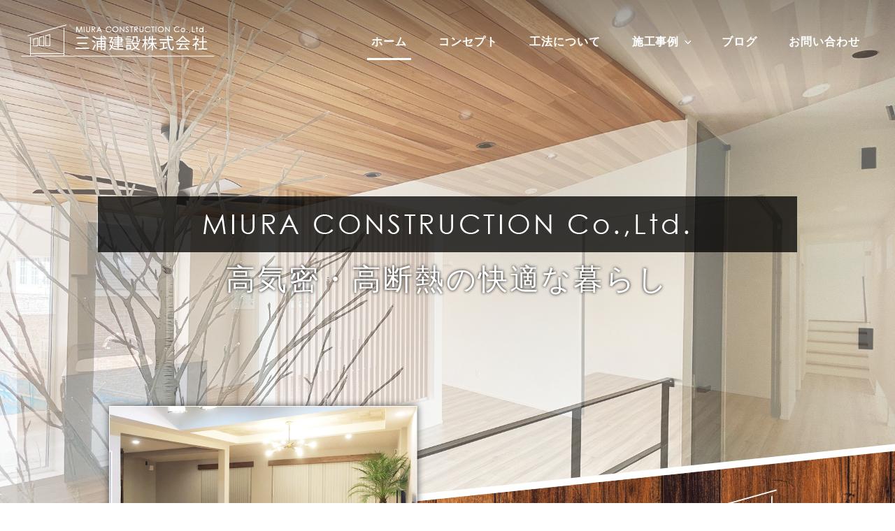

--- FILE ---
content_type: text/html; charset=UTF-8
request_url: https://miurakensetsu.jp/
body_size: 103398
content:
<!DOCTYPE html>
<html lang="ja" class="no-js no-svg">
<head>
<script type="text/javascript">
if ((navigator.userAgent.indexOf('iPhone') > 0) || navigator.userAgent.indexOf('iPod') > 0 || navigator.userAgent.indexOf('Android') > 0) {
        //iPhone、iPod、Androidの設定
        document.write('<meta name="viewport" content="width=device-width,initial-scale=1">');
    }else{
        //それ以外（PC、iPadなど）の設定
        document.write('');
    }
</script>
<meta charset="UTF-8">
<meta name="format-detection" content="telephone=no">
<link rel="profile" href="http://gmpg.org/xfn/11">

<script>(function(html){html.className = html.className.replace(/\bno-js\b/,'js')})(document.documentElement);</script>
<title>三浦建設株式会社｜北海道/十勝/札内/幕別町｜オトナの夢はカタチにしよう</title>

<!-- All in One SEO Pack 2.9.1 by Michael Torbert of Semper Fi Web Design[710,747] -->
<meta name="description"  content="三浦建設株式会社は北海道・十勝（札内、幕別、帯広、音更、十勝管内他）で&quot;オトナの夢&quot;をカタチにするお手伝いをしたいという理念のもと耐震性・耐久性に優れたツーバイ工法を用い、自社大工による家づくりを行っています。" />

<meta name="keywords"  content="お知らせ" />
<link rel='next' href='https://www.miurakensetsu.jp/page/2/' />

<link rel="canonical" href="https://www.miurakensetsu.jp/" />
<!-- /all in one seo pack -->
<link rel='dns-prefetch' href='//www.miurakensetsu.jp' />
<link rel='dns-prefetch' href='//s.w.org' />
<link rel="alternate" type="application/rss+xml" title="三浦建設株式会社 &raquo; フィード" href="https://www.miurakensetsu.jp/feed/" />
<link rel="alternate" type="application/rss+xml" title="三浦建設株式会社 &raquo; コメントフィード" href="https://www.miurakensetsu.jp/comments/feed/" />
		<script type="text/javascript">
			window._wpemojiSettings = {"baseUrl":"https:\/\/s.w.org\/images\/core\/emoji\/11\/72x72\/","ext":".png","svgUrl":"https:\/\/s.w.org\/images\/core\/emoji\/11\/svg\/","svgExt":".svg","source":{"concatemoji":"https:\/\/www.miurakensetsu.jp\/wp\/wp-includes\/js\/wp-emoji-release.min.js?ver=4.9.26"}};
			!function(e,a,t){var n,r,o,i=a.createElement("canvas"),p=i.getContext&&i.getContext("2d");function s(e,t){var a=String.fromCharCode;p.clearRect(0,0,i.width,i.height),p.fillText(a.apply(this,e),0,0);e=i.toDataURL();return p.clearRect(0,0,i.width,i.height),p.fillText(a.apply(this,t),0,0),e===i.toDataURL()}function c(e){var t=a.createElement("script");t.src=e,t.defer=t.type="text/javascript",a.getElementsByTagName("head")[0].appendChild(t)}for(o=Array("flag","emoji"),t.supports={everything:!0,everythingExceptFlag:!0},r=0;r<o.length;r++)t.supports[o[r]]=function(e){if(!p||!p.fillText)return!1;switch(p.textBaseline="top",p.font="600 32px Arial",e){case"flag":return s([55356,56826,55356,56819],[55356,56826,8203,55356,56819])?!1:!s([55356,57332,56128,56423,56128,56418,56128,56421,56128,56430,56128,56423,56128,56447],[55356,57332,8203,56128,56423,8203,56128,56418,8203,56128,56421,8203,56128,56430,8203,56128,56423,8203,56128,56447]);case"emoji":return!s([55358,56760,9792,65039],[55358,56760,8203,9792,65039])}return!1}(o[r]),t.supports.everything=t.supports.everything&&t.supports[o[r]],"flag"!==o[r]&&(t.supports.everythingExceptFlag=t.supports.everythingExceptFlag&&t.supports[o[r]]);t.supports.everythingExceptFlag=t.supports.everythingExceptFlag&&!t.supports.flag,t.DOMReady=!1,t.readyCallback=function(){t.DOMReady=!0},t.supports.everything||(n=function(){t.readyCallback()},a.addEventListener?(a.addEventListener("DOMContentLoaded",n,!1),e.addEventListener("load",n,!1)):(e.attachEvent("onload",n),a.attachEvent("onreadystatechange",function(){"complete"===a.readyState&&t.readyCallback()})),(n=t.source||{}).concatemoji?c(n.concatemoji):n.wpemoji&&n.twemoji&&(c(n.twemoji),c(n.wpemoji)))}(window,document,window._wpemojiSettings);
		</script>
		<style type="text/css">
img.wp-smiley,
img.emoji {
	display: inline !important;
	border: none !important;
	box-shadow: none !important;
	height: 1em !important;
	width: 1em !important;
	margin: 0 .07em !important;
	vertical-align: -0.1em !important;
	background: none !important;
	padding: 0 !important;
}
</style>
<link rel='stylesheet' id='contact-form-7-css'  href='https://www.miurakensetsu.jp/wp/wp-content/plugins/contact-form-7/includes/css/styles.css?ver=5.0.5' type='text/css' media='all' />
<link rel='stylesheet' id='photoswipe-core-css-css'  href='https://www.miurakensetsu.jp/wp/wp-content/plugins/photoswipe-masonry/photoswipe-dist/photoswipe.css?ver=4.9.26' type='text/css' media='all' />
<link rel='stylesheet' id='pswp-skin-css'  href='https://www.miurakensetsu.jp/wp/wp-content/plugins/photoswipe-masonry/photoswipe-dist/default-skin/default-skin.css?ver=4.9.26' type='text/css' media='all' />
<link rel='stylesheet' id='responsive-lightbox-swipebox-css'  href='https://www.miurakensetsu.jp/wp/wp-content/plugins/responsive-lightbox/assets/swipebox/css/swipebox.min.css?ver=2.0.5' type='text/css' media='all' />
<link rel='stylesheet' id='twentyseventeen-style-css'  href='https://www.miurakensetsu.jp/wp/wp-content/themes/miura/style.css?ver=4.9.26' type='text/css' media='all' />
<!--[if lt IE 9]>
<link rel='stylesheet' id='twentyseventeen-ie8-css'  href='https://www.miurakensetsu.jp/wp/wp-content/themes/miura/assets/css/ie8.css?ver=1.0' type='text/css' media='all' />
<![endif]-->
<script type='text/javascript' src='https://www.miurakensetsu.jp/wp/wp-includes/js/jquery/jquery.js?ver=1.12.4'></script>
<script type='text/javascript' src='https://www.miurakensetsu.jp/wp/wp-includes/js/jquery/jquery-migrate.min.js?ver=1.4.1'></script>
<script type='text/javascript' src='https://www.miurakensetsu.jp/wp/wp-content/plugins/photoswipe-masonry/photoswipe-dist/photoswipe.min.js?ver=4.9.26'></script>
<script type='text/javascript' src='https://www.miurakensetsu.jp/wp/wp-content/plugins/photoswipe-masonry/photoswipe-masonry.js?ver=4.9.26'></script>
<script type='text/javascript' src='https://www.miurakensetsu.jp/wp/wp-content/plugins/photoswipe-masonry/photoswipe-dist/photoswipe-ui-default.min.js?ver=4.9.26'></script>
<script type='text/javascript' src='https://www.miurakensetsu.jp/wp/wp-content/plugins/photoswipe-masonry/masonry.pkgd.min.js?ver=4.9.26'></script>
<script type='text/javascript' src='https://www.miurakensetsu.jp/wp/wp-content/plugins/photoswipe-masonry/imagesloaded.pkgd.min.js?ver=4.9.26'></script>
<script type='text/javascript' src='https://www.miurakensetsu.jp/wp/wp-content/plugins/responsive-lightbox/assets/infinitescroll/infinite-scroll.pkgd.min.js?ver=4.9.26'></script>
<!--[if lt IE 9]>
<script type='text/javascript' src='https://www.miurakensetsu.jp/wp/wp-content/themes/miura/assets/js/html5.js?ver=3.7.3'></script>
<![endif]-->
<link rel='https://api.w.org/' href='https://www.miurakensetsu.jp/wp-json/' />
<link rel="EditURI" type="application/rsd+xml" title="RSD" href="https://www.miurakensetsu.jp/wp/xmlrpc.php?rsd" />
<link rel="wlwmanifest" type="application/wlwmanifest+xml" href="https://www.miurakensetsu.jp/wp/wp-includes/wlwmanifest.xml" /> 
<meta name="generator" content="WordPress 4.9.26" />
<link rel="stylesheet" type="text/css" href="https://www.miurakensetsu.jp/wp/wp-content/themes/miura/assets/css/slick.css"/>
<link rel="stylesheet" type="text/css" href="https://www.miurakensetsu.jp/wp/wp-content/themes/miura/assets/css/slick-theme.css"/>
<script>
//スムーズスクロール
jQuery(function(){
   jQuery('a[href^="#"]').click(function() {// # クリック処理
      var speed = 400; //スクロール速度ミリ秒
      var href= jQuery(this).attr("href"); // アンカーの値取
      // 移動先を取得
      var target = jQuery(href == "#" || href == "" ? 'html' : href);
      var position = target.offset().top;// 移動先を数値で取得
      // スムーススクロール
      jQuery('body,html').animate({scrollTop:position}, speed, 'swing');
      return false;
   });
});
</script>
<!-- Meta Pixel Code -->
<script>
!function(f,b,e,v,n,t,s)
{if(f.fbq)return;n=f.fbq=function(){n.callMethod?
n.callMethod.apply(n,arguments):n.queue.push(arguments)};
if(!f._fbq)f._fbq=n;n.push=n;n.loaded=!0;n.version='2.0';
n.queue=[];t=b.createElement(e);t.async=!0;
t.src=v;s=b.getElementsByTagName(e)[0];
s.parentNode.insertBefore(t,s)}(window, document,'script',
'https://connect.facebook.net/en_US/fbevents.js');
fbq('init', '840453473712439');
fbq('track', 'PageView');
fbq('track', 'ViewContent');

</script>
<noscript><img height="1" width="1" style="display:none" src="https://www.facebook.com/tr?id=840453473712439&ev=PageView&noscript=1"/></noscript>
<!-- End Meta Pixel Code -->
<!-- Google tag (gtag.js) -->
<script async src="https://www.googletagmanager.com/gtag/js?id=G-TE9LM0FDHH"></script>
<script>
  window.dataLayer = window.dataLayer || [];
  function gtag(){dataLayer.push(arguments);}
  gtag('js', new Date());

  gtag('config', 'G-TE9LM0FDHH');
</script>
</head>

<body class="home blog group-blog hfeed has-sidebar colors-light">
<div id="page" class="site">
	<a class="skip-link screen-reader-text" href="#content">コンテンツへスキップ</a>

	<header id="masthead" class="site-header" role="banner">

		
	<div class="site-branding">
		<div class="site-branding-text">
							<h1 class="site-title"><a href="https://www.miurakensetsu.jp/" rel="home"><img src="https://www.miurakensetsu.jp/wp/wp-content/themes/miura/images/common/head_logo.png" alt="三浦建設株式会社"/></a></h1>
			
							<p class="site-description"></p>
					</div><!-- .site-branding-text -->
</div><!-- .site-branding -->


					<div class="navigation-top">
					<nav id="site-navigation" class="main-navigation" role="navigation" aria-label="トップメニュー">
	<button class="menu-toggle" aria-controls="top-menu" aria-expanded="false">
		<svg class="icon icon-bars" aria-hidden="true" role="img"> <use href="#icon-bars" xlink:href="#icon-bars"></use> </svg><svg class="icon icon-close" aria-hidden="true" role="img"> <use href="#icon-close" xlink:href="#icon-close"></use> </svg>メニュー	</button>

	<div class="menu-global-container"><ul id="top-menu" class="menu"><li id="menu-item-13" class="menu-item menu-item-type-custom menu-item-object-custom current-menu-item menu-item-home menu-item-13"><a href="https://www.miurakensetsu.jp/">ホーム</a></li>
<li id="menu-item-15" class="menu-item menu-item-type-post_type menu-item-object-page menu-item-15"><a href="https://www.miurakensetsu.jp/concept/">コンセプト</a></li>
<li id="menu-item-1324" class="menu-item menu-item-type-post_type menu-item-object-page menu-item-1324"><a href="https://www.miurakensetsu.jp/construction-method/">工法について</a></li>
<li id="menu-item-25" class="menu-item menu-item-type-custom menu-item-object-custom menu-item-has-children menu-item-25"><a href="/works/">施工事例<svg class="icon icon-angle-down" aria-hidden="true" role="img"> <use href="#icon-angle-down" xlink:href="#icon-angle-down"></use> </svg></a>
<ul class="sub-menu">
	<li id="menu-item-43" class="menu-item menu-item-type-taxonomy menu-item-object-work_type menu-item-43"><a href="https://www.miurakensetsu.jp/works/work_type/house/">住宅</a></li>
	<li id="menu-item-44" class="menu-item menu-item-type-taxonomy menu-item-object-work_type menu-item-44"><a href="https://www.miurakensetsu.jp/works/work_type/office/">店舗</a></li>
	<li id="menu-item-42" class="menu-item menu-item-type-taxonomy menu-item-object-work_type menu-item-42"><a href="https://www.miurakensetsu.jp/works/work_type/reform/">リフォーム</a></li>
</ul>
</li>
<li id="menu-item-24" class="menu-item menu-item-type-custom menu-item-object-custom menu-item-24"><a href="/blog/">ブログ</a></li>
<li id="menu-item-12" class="menu-item menu-item-type-post_type menu-item-object-page menu-item-12"><a href="https://www.miurakensetsu.jp/contact/">お問い合わせ</a></li>
</ul></div>
	</nav><!-- #site-navigation -->
			</div><!-- .navigation-top -->
		
	</header><!-- #masthead -->

	<div class="site-content-contain">
		<div id="content" class="site-content">

<div class="mainimage">
<div style="width: 100%; margin: 0 auto;" class="ml-slider-3-10-0 metaslider metaslider-flex metaslider-39 ml-slider nav-hidden">
    
    <div id="metaslider_container_39">
        <div id="metaslider_39">
            <ul class="slides">
                <li style="display: block; width: 100%;" class="slide-1355 ms-image"><img src="https://www.miurakensetsu.jp/wp/wp-content/uploads/2023/02/main_image04-2023-0x0.jpg" height="0" width="0" alt="" class="slider-39 slide-1355" title="main_image04-2023" /></li>
                <li style="display: none; width: 100%;" class="slide-1282 ms-image"><img src="https://www.miurakensetsu.jp/wp/wp-content/uploads/2022/03/main_image01_2103_2-0x0.jpg" height="0" width="0" alt="" class="slider-39 slide-1282" title="main_image01_2103_2" /></li>
                <li style="display: none; width: 100%;" class="slide-1284 ms-image"><img src="https://www.miurakensetsu.jp/wp/wp-content/uploads/2022/03/main_image01_2105_2-0x0.jpg" height="0" width="0" alt="" class="slider-39 slide-1284" title="main_image01_2105_2" /></li>
            </ul>
        </div>
        
    </div>
</div><div class="catch-box">
<div class="catch"><img src="https://www.miurakensetsu.jp/wp/wp-content/themes/miura/images/index/main_title.png" alt="MIURA CONSTRUCTION Co.,Ltd." class="txt"/></div>
<h2>高気密・高断熱の快適な暮らし</h2>
</div>
</div>

	<div id="primary" class="content-area">
		<main id="main" class="site-main" role="main">
        
        <!--コンセプト-->
<section class="top_concept">
<div class="top_concept_inner"></div>
<div class="wrap">
<div class="leftcolumn"><img src="https://www.miurakensetsu.jp/wp/wp-content/themes/miura/images/index/concept_image3.png" alt="" ></div>
<div class="rightcolumn">
<h2><img src="https://www.miurakensetsu.jp/wp/wp-content/themes/miura/images/index/h2_concept.png" alt="CONCEPT"/><span>コンセプト</span></h2>
<p>三浦建設は、夏も冬も外気温に左右されにくい快適な室内環境を実現できる高気密・高断熱の工法を用い、自社大工による家づくりを行っています。</p>
<p class="more"><a href="/concept/">詳しく見る</a></p>
</div>
</div><!-- .wrap -->
</section>

        <!--施工事例-->
<section class="top_works">
<div class="title">
<div class="wrap">
<h2><img src="https://www.miurakensetsu.jp/wp/wp-content/themes/miura/images/index/h2_work.png" alt="WORK"/>施工事例</h2>
<p class="more"><a href="/works/">施工事例一覧</a></p>
</div>
</div>
<div class="works_inout">
<div class="works_in">
<div class="slick1">
  <div class="work_box">
  <a href="https://www.miurakensetsu.jp/works/house/47/">
  <div class="work_img"><div class="work_imgin"><div class="work_imgin2"><img width="1188" height="890" src="https://www.miurakensetsu.jp/wp/wp-content/uploads/2018/11/otofuke_1_01.jpg" class="attachment-full size-full wp-post-image" alt="" srcset="http://www.miurakensetsu.jp/wp/wp-content/uploads/2018/11/otofuke_1_01.jpg 1188w, http://www.miurakensetsu.jp/wp/wp-content/uploads/2018/11/otofuke_1_01-300x225.jpg 300w, http://www.miurakensetsu.jp/wp/wp-content/uploads/2018/11/otofuke_1_01-768x575.jpg 768w, http://www.miurakensetsu.jp/wp/wp-content/uploads/2018/11/otofuke_1_01-1024x767.jpg 1024w, http://www.miurakensetsu.jp/wp/wp-content/uploads/2018/11/otofuke_1_01-650x487.jpg 650w" sizes="(max-width: 767px) 89vw, (max-width: 1000px) 54vw, (max-width: 1071px) 543px, 580px" /><div class="work_hover"><img src="https://www.miurakensetsu.jp/wp/wp-content/themes/miura/images/index/work_link.png" alt="MIURA"/></div></div></div>

  <span>住宅</span>  </div>
  <h2>音更住宅</h2>
  </a>
  </div>
  <div class="work_box">
  <a href="https://www.miurakensetsu.jp/works/house/1309/">
  <div class="work_img"><div class="work_imgin"><div class="work_imgin2"><img width="1478" height="1108" src="https://www.miurakensetsu.jp/wp/wp-content/uploads/2022/04/220421-9-1.jpg" class="attachment-full size-full wp-post-image" alt="" srcset="http://www.miurakensetsu.jp/wp/wp-content/uploads/2022/04/220421-9-1.jpg 1478w, http://www.miurakensetsu.jp/wp/wp-content/uploads/2022/04/220421-9-1-300x225.jpg 300w, http://www.miurakensetsu.jp/wp/wp-content/uploads/2022/04/220421-9-1-768x576.jpg 768w, http://www.miurakensetsu.jp/wp/wp-content/uploads/2022/04/220421-9-1-1024x768.jpg 1024w, http://www.miurakensetsu.jp/wp/wp-content/uploads/2022/04/220421-9-1-650x487.jpg 650w" sizes="(max-width: 767px) 89vw, (max-width: 1000px) 54vw, (max-width: 1071px) 543px, 580px" /><div class="work_hover"><img src="https://www.miurakensetsu.jp/wp/wp-content/themes/miura/images/index/work_link.png" alt="MIURA"/></div></div></div>

  <span>住宅</span>  </div>
  <h2>帯広住宅</h2>
  </a>
  </div>
  <div class="work_box">
  <a href="https://www.miurakensetsu.jp/works/house/1330/">
  <div class="work_img"><div class="work_imgin"><div class="work_imgin2"><img width="2000" height="1500" src="https://www.miurakensetsu.jp/wp/wp-content/uploads/2022/12/221130-15.jpg" class="attachment-full size-full wp-post-image" alt="" srcset="http://www.miurakensetsu.jp/wp/wp-content/uploads/2022/12/221130-15.jpg 2000w, http://www.miurakensetsu.jp/wp/wp-content/uploads/2022/12/221130-15-300x225.jpg 300w, http://www.miurakensetsu.jp/wp/wp-content/uploads/2022/12/221130-15-768x576.jpg 768w, http://www.miurakensetsu.jp/wp/wp-content/uploads/2022/12/221130-15-1024x768.jpg 1024w, http://www.miurakensetsu.jp/wp/wp-content/uploads/2022/12/221130-15-650x488.jpg 650w" sizes="(max-width: 767px) 89vw, (max-width: 1000px) 54vw, (max-width: 1071px) 543px, 580px" /><div class="work_hover"><img src="https://www.miurakensetsu.jp/wp/wp-content/themes/miura/images/index/work_link.png" alt="MIURA"/></div></div></div>

  <span>住宅</span>  </div>
  <h2>士幌住宅</h2>
  </a>
  </div>
  <div class="work_box">
  <a href="https://www.miurakensetsu.jp/works/house/1488/">
  <div class="work_img"><div class="work_imgin"><div class="work_imgin2"><img width="1000" height="750" src="https://www.miurakensetsu.jp/wp/wp-content/uploads/2025/04/2504_satsunai02.jpg" class="attachment-full size-full wp-post-image" alt="" srcset="http://www.miurakensetsu.jp/wp/wp-content/uploads/2025/04/2504_satsunai02.jpg 1000w, http://www.miurakensetsu.jp/wp/wp-content/uploads/2025/04/2504_satsunai02-300x225.jpg 300w, http://www.miurakensetsu.jp/wp/wp-content/uploads/2025/04/2504_satsunai02-768x576.jpg 768w, http://www.miurakensetsu.jp/wp/wp-content/uploads/2025/04/2504_satsunai02-650x488.jpg 650w" sizes="(max-width: 767px) 89vw, (max-width: 1000px) 54vw, (max-width: 1071px) 543px, 580px" /><div class="work_hover"><img src="https://www.miurakensetsu.jp/wp/wp-content/themes/miura/images/index/work_link.png" alt="MIURA"/></div></div></div>

  <span>住宅</span>  </div>
  <h2>札内住宅</h2>
  </a>
  </div>
  <div class="work_box">
  <a href="https://www.miurakensetsu.jp/works/house/1361/">
  <div class="work_img"><div class="work_imgin"><div class="work_imgin2"><img width="800" height="600" src="https://www.miurakensetsu.jp/wp/wp-content/uploads/2023/06/230630-thumb.jpg" class="attachment-full size-full wp-post-image" alt="" srcset="http://www.miurakensetsu.jp/wp/wp-content/uploads/2023/06/230630-thumb.jpg 800w, http://www.miurakensetsu.jp/wp/wp-content/uploads/2023/06/230630-thumb-300x225.jpg 300w, http://www.miurakensetsu.jp/wp/wp-content/uploads/2023/06/230630-thumb-768x576.jpg 768w, http://www.miurakensetsu.jp/wp/wp-content/uploads/2023/06/230630-thumb-650x488.jpg 650w" sizes="(max-width: 767px) 89vw, (max-width: 1000px) 54vw, (max-width: 1071px) 543px, 580px" /><div class="work_hover"><img src="https://www.miurakensetsu.jp/wp/wp-content/themes/miura/images/index/work_link.png" alt="MIURA"/></div></div></div>

  <span>住宅</span>  </div>
  <h2>札内二世帯住宅</h2>
  </a>
  </div>
  <div class="work_box">
  <a href="https://www.miurakensetsu.jp/works/house/46/">
  <div class="work_img"><div class="work_imgin"><div class="work_imgin2"><img width="890" height="667" src="https://www.miurakensetsu.jp/wp/wp-content/uploads/2018/11/obihiro_2_01.jpg" class="attachment-full size-full wp-post-image" alt="" srcset="http://www.miurakensetsu.jp/wp/wp-content/uploads/2018/11/obihiro_2_01.jpg 890w, http://www.miurakensetsu.jp/wp/wp-content/uploads/2018/11/obihiro_2_01-300x225.jpg 300w, http://www.miurakensetsu.jp/wp/wp-content/uploads/2018/11/obihiro_2_01-768x576.jpg 768w, http://www.miurakensetsu.jp/wp/wp-content/uploads/2018/11/obihiro_2_01-650x487.jpg 650w" sizes="(max-width: 767px) 89vw, (max-width: 1000px) 54vw, (max-width: 1071px) 543px, 580px" /><div class="work_hover"><img src="https://www.miurakensetsu.jp/wp/wp-content/themes/miura/images/index/work_link.png" alt="MIURA"/></div></div></div>

  <span>住宅</span>  </div>
  <h2>帯広住宅</h2>
  </a>
  </div>
  <div class="work_box">
  <a href="https://www.miurakensetsu.jp/works/house/10/">
  <div class="work_img"><div class="work_imgin"><div class="work_imgin2"><img width="770" height="550" src="https://www.miurakensetsu.jp/wp/wp-content/uploads/2018/11/obihiro_1_01.jpg" class="attachment-full size-full wp-post-image" alt="" srcset="http://www.miurakensetsu.jp/wp/wp-content/uploads/2018/11/obihiro_1_01.jpg 770w, http://www.miurakensetsu.jp/wp/wp-content/uploads/2018/11/obihiro_1_01-300x214.jpg 300w, http://www.miurakensetsu.jp/wp/wp-content/uploads/2018/11/obihiro_1_01-768x549.jpg 768w, http://www.miurakensetsu.jp/wp/wp-content/uploads/2018/11/obihiro_1_01-650x464.jpg 650w" sizes="(max-width: 767px) 89vw, (max-width: 1000px) 54vw, (max-width: 1071px) 543px, 580px" /><div class="work_hover"><img src="https://www.miurakensetsu.jp/wp/wp-content/themes/miura/images/index/work_link.png" alt="MIURA"/></div></div></div>

  <span>住宅</span>  </div>
  <h2>帯広住宅</h2>
  </a>
  </div>
  <div class="work_box">
  <a href="https://www.miurakensetsu.jp/works/house/632/">
  <div class="work_img"><div class="work_imgin"><div class="work_imgin2"><img width="1500" height="1000" src="https://www.miurakensetsu.jp/wp/wp-content/uploads/2019/10/IMG_4729-1.jpg" class="attachment-full size-full wp-post-image" alt="" srcset="http://www.miurakensetsu.jp/wp/wp-content/uploads/2019/10/IMG_4729-1.jpg 1500w, http://www.miurakensetsu.jp/wp/wp-content/uploads/2019/10/IMG_4729-1-300x200.jpg 300w, http://www.miurakensetsu.jp/wp/wp-content/uploads/2019/10/IMG_4729-1-768x512.jpg 768w, http://www.miurakensetsu.jp/wp/wp-content/uploads/2019/10/IMG_4729-1-1024x683.jpg 1024w, http://www.miurakensetsu.jp/wp/wp-content/uploads/2019/10/IMG_4729-1-650x433.jpg 650w" sizes="(max-width: 767px) 89vw, (max-width: 1000px) 54vw, (max-width: 1071px) 543px, 580px" /><div class="work_hover"><img src="https://www.miurakensetsu.jp/wp/wp-content/themes/miura/images/index/work_link.png" alt="MIURA"/></div></div></div>

  <span>住宅</span>  </div>
  <h2>幕別住宅</h2>
  </a>
  </div>
  <div class="work_box">
  <a href="https://www.miurakensetsu.jp/works/house/819/">
  <div class="work_img"><div class="work_imgin"><div class="work_imgin2"><img width="1200" height="800" src="https://www.miurakensetsu.jp/wp/wp-content/uploads/2020/03/IMG_5466.jpg" class="attachment-full size-full wp-post-image" alt="" srcset="http://www.miurakensetsu.jp/wp/wp-content/uploads/2020/03/IMG_5466.jpg 1200w, http://www.miurakensetsu.jp/wp/wp-content/uploads/2020/03/IMG_5466-300x200.jpg 300w, http://www.miurakensetsu.jp/wp/wp-content/uploads/2020/03/IMG_5466-768x512.jpg 768w, http://www.miurakensetsu.jp/wp/wp-content/uploads/2020/03/IMG_5466-1024x683.jpg 1024w, http://www.miurakensetsu.jp/wp/wp-content/uploads/2020/03/IMG_5466-650x433.jpg 650w" sizes="(max-width: 767px) 89vw, (max-width: 1000px) 54vw, (max-width: 1071px) 543px, 580px" /><div class="work_hover"><img src="https://www.miurakensetsu.jp/wp/wp-content/themes/miura/images/index/work_link.png" alt="MIURA"/></div></div></div>

  <span>住宅</span>  </div>
  <h2>音更住宅　平屋</h2>
  </a>
  </div>
  <div class="work_box">
  <a href="https://www.miurakensetsu.jp/works/office/803/">
  <div class="work_img"><div class="work_imgin"><div class="work_imgin2"><img width="1200" height="800" src="https://www.miurakensetsu.jp/wp/wp-content/uploads/2020/03/IMG_5429.jpg" class="attachment-full size-full wp-post-image" alt="" srcset="http://www.miurakensetsu.jp/wp/wp-content/uploads/2020/03/IMG_5429.jpg 1200w, http://www.miurakensetsu.jp/wp/wp-content/uploads/2020/03/IMG_5429-300x200.jpg 300w, http://www.miurakensetsu.jp/wp/wp-content/uploads/2020/03/IMG_5429-768x512.jpg 768w, http://www.miurakensetsu.jp/wp/wp-content/uploads/2020/03/IMG_5429-1024x683.jpg 1024w, http://www.miurakensetsu.jp/wp/wp-content/uploads/2020/03/IMG_5429-650x433.jpg 650w" sizes="(max-width: 767px) 89vw, (max-width: 1000px) 54vw, (max-width: 1071px) 543px, 580px" /><div class="work_hover"><img src="https://www.miurakensetsu.jp/wp/wp-content/themes/miura/images/index/work_link.png" alt="MIURA"/></div></div></div>

  <span>店舗</span>  </div>
  <h2>帯広　美容室</h2>
  </a>
  </div>
  <div class="work_box">
  <a href="https://www.miurakensetsu.jp/works/house/1287/">
  <div class="work_img"><div class="work_imgin"><div class="work_imgin2"><img width="1478" height="1108" src="https://www.miurakensetsu.jp/wp/wp-content/uploads/2022/04/220420-1.jpg" class="attachment-full size-full wp-post-image" alt="" srcset="http://www.miurakensetsu.jp/wp/wp-content/uploads/2022/04/220420-1.jpg 1478w, http://www.miurakensetsu.jp/wp/wp-content/uploads/2022/04/220420-1-300x225.jpg 300w, http://www.miurakensetsu.jp/wp/wp-content/uploads/2022/04/220420-1-768x576.jpg 768w, http://www.miurakensetsu.jp/wp/wp-content/uploads/2022/04/220420-1-1024x768.jpg 1024w, http://www.miurakensetsu.jp/wp/wp-content/uploads/2022/04/220420-1-650x487.jpg 650w" sizes="(max-width: 767px) 89vw, (max-width: 1000px) 54vw, (max-width: 1071px) 543px, 580px" /><div class="work_hover"><img src="https://www.miurakensetsu.jp/wp/wp-content/themes/miura/images/index/work_link.png" alt="MIURA"/></div></div></div>

  <span>住宅</span>  </div>
  <h2>札内住宅</h2>
  </a>
  </div>
  <div class="work_box">
  <a href="https://www.miurakensetsu.jp/works/house/1044/">
  <div class="work_img"><div class="work_imgin"><div class="work_imgin2"><img width="1200" height="800" src="https://www.miurakensetsu.jp/wp/wp-content/uploads/2021/06/otofuke_2106_07.jpg" class="attachment-full size-full wp-post-image" alt="" srcset="http://www.miurakensetsu.jp/wp/wp-content/uploads/2021/06/otofuke_2106_07.jpg 1200w, http://www.miurakensetsu.jp/wp/wp-content/uploads/2021/06/otofuke_2106_07-300x200.jpg 300w, http://www.miurakensetsu.jp/wp/wp-content/uploads/2021/06/otofuke_2106_07-768x512.jpg 768w, http://www.miurakensetsu.jp/wp/wp-content/uploads/2021/06/otofuke_2106_07-1024x683.jpg 1024w, http://www.miurakensetsu.jp/wp/wp-content/uploads/2021/06/otofuke_2106_07-650x433.jpg 650w" sizes="(max-width: 767px) 89vw, (max-width: 1000px) 54vw, (max-width: 1071px) 543px, 580px" /><div class="work_hover"><img src="https://www.miurakensetsu.jp/wp/wp-content/themes/miura/images/index/work_link.png" alt="MIURA"/></div></div></div>

  <span>住宅</span>  </div>
  <h2>音更木野住宅</h2>
  </a>
  </div>
  <div class="work_box">
  <a href="https://www.miurakensetsu.jp/works/reform/921/">
  <div class="work_img"><div class="work_imgin"><div class="work_imgin2"><img width="800" height="576" src="https://www.miurakensetsu.jp/wp/wp-content/uploads/2020/10/obihiro2010-s.jpg" class="attachment-full size-full wp-post-image" alt="" srcset="http://www.miurakensetsu.jp/wp/wp-content/uploads/2020/10/obihiro2010-s.jpg 800w, http://www.miurakensetsu.jp/wp/wp-content/uploads/2020/10/obihiro2010-s-300x216.jpg 300w, http://www.miurakensetsu.jp/wp/wp-content/uploads/2020/10/obihiro2010-s-768x553.jpg 768w, http://www.miurakensetsu.jp/wp/wp-content/uploads/2020/10/obihiro2010-s-650x468.jpg 650w" sizes="(max-width: 767px) 89vw, (max-width: 1000px) 54vw, (max-width: 1071px) 543px, 580px" /><div class="work_hover"><img src="https://www.miurakensetsu.jp/wp/wp-content/themes/miura/images/index/work_link.png" alt="MIURA"/></div></div></div>

  <span>リフォーム</span>  </div>
  <h2>帯広住宅　リフォーム</h2>
  </a>
  </div>
  <div class="work_box">
  <a href="https://www.miurakensetsu.jp/works/house/466/">
  <div class="work_img"><div class="work_imgin"><div class="work_imgin2"><img width="1200" height="800" src="https://www.miurakensetsu.jp/wp/wp-content/uploads/2019/06/キッチン-1.jpg" class="attachment-full size-full wp-post-image" alt="" srcset="http://www.miurakensetsu.jp/wp/wp-content/uploads/2019/06/キッチン-1.jpg 1200w, http://www.miurakensetsu.jp/wp/wp-content/uploads/2019/06/キッチン-1-300x200.jpg 300w, http://www.miurakensetsu.jp/wp/wp-content/uploads/2019/06/キッチン-1-768x512.jpg 768w, http://www.miurakensetsu.jp/wp/wp-content/uploads/2019/06/キッチン-1-1024x683.jpg 1024w, http://www.miurakensetsu.jp/wp/wp-content/uploads/2019/06/キッチン-1-650x433.jpg 650w" sizes="(max-width: 767px) 89vw, (max-width: 1000px) 54vw, (max-width: 1071px) 543px, 580px" /><div class="work_hover"><img src="https://www.miurakensetsu.jp/wp/wp-content/themes/miura/images/index/work_link.png" alt="MIURA"/></div></div></div>

  <span>住宅</span>  </div>
  <h2>帯広住宅</h2>
  </a>
  </div>
  <div class="work_box">
  <a href="https://www.miurakensetsu.jp/works/house/289/">
  <div class="work_img"><div class="work_imgin"><div class="work_imgin2"><img width="1000" height="750" src="https://www.miurakensetsu.jp/wp/wp-content/uploads/2019/03/写真-2019-03-11-11-39-16_R.jpg" class="attachment-full size-full wp-post-image" alt="" srcset="http://www.miurakensetsu.jp/wp/wp-content/uploads/2019/03/写真-2019-03-11-11-39-16_R.jpg 1000w, http://www.miurakensetsu.jp/wp/wp-content/uploads/2019/03/写真-2019-03-11-11-39-16_R-300x225.jpg 300w, http://www.miurakensetsu.jp/wp/wp-content/uploads/2019/03/写真-2019-03-11-11-39-16_R-768x576.jpg 768w, http://www.miurakensetsu.jp/wp/wp-content/uploads/2019/03/写真-2019-03-11-11-39-16_R-650x488.jpg 650w" sizes="(max-width: 767px) 89vw, (max-width: 1000px) 54vw, (max-width: 1071px) 543px, 580px" /><div class="work_hover"><img src="https://www.miurakensetsu.jp/wp/wp-content/themes/miura/images/index/work_link.png" alt="MIURA"/></div></div></div>

  <span>住宅</span>  </div>
  <h2>幕別住宅</h2>
  </a>
  </div>
  <div class="work_box">
  <a href="https://www.miurakensetsu.jp/works/house/598/">
  <div class="work_img"><div class="work_imgin"><div class="work_imgin2"><img width="1000" height="667" src="https://www.miurakensetsu.jp/wp/wp-content/uploads/2019/09/IMG_4664.jpg" class="attachment-full size-full wp-post-image" alt="" srcset="http://www.miurakensetsu.jp/wp/wp-content/uploads/2019/09/IMG_4664.jpg 1000w, http://www.miurakensetsu.jp/wp/wp-content/uploads/2019/09/IMG_4664-300x200.jpg 300w, http://www.miurakensetsu.jp/wp/wp-content/uploads/2019/09/IMG_4664-768x512.jpg 768w, http://www.miurakensetsu.jp/wp/wp-content/uploads/2019/09/IMG_4664-650x434.jpg 650w" sizes="(max-width: 767px) 89vw, (max-width: 1000px) 54vw, (max-width: 1071px) 543px, 580px" /><div class="work_hover"><img src="https://www.miurakensetsu.jp/wp/wp-content/themes/miura/images/index/work_link.png" alt="MIURA"/></div></div></div>

  <span>住宅</span>  </div>
  <h2>十勝清水住宅</h2>
  </a>
  </div>
  <div class="work_box">
  <a href="https://www.miurakensetsu.jp/works/office/196/">
  <div class="work_img"><div class="work_imgin"><div class="work_imgin2"><img width="1186" height="890" src="https://www.miurakensetsu.jp/wp/wp-content/uploads/2019/01/obihiro_tenpo_1_01.jpg" class="attachment-full size-full wp-post-image" alt="" srcset="http://www.miurakensetsu.jp/wp/wp-content/uploads/2019/01/obihiro_tenpo_1_01.jpg 1186w, http://www.miurakensetsu.jp/wp/wp-content/uploads/2019/01/obihiro_tenpo_1_01-300x225.jpg 300w, http://www.miurakensetsu.jp/wp/wp-content/uploads/2019/01/obihiro_tenpo_1_01-768x576.jpg 768w, http://www.miurakensetsu.jp/wp/wp-content/uploads/2019/01/obihiro_tenpo_1_01-1024x768.jpg 1024w, http://www.miurakensetsu.jp/wp/wp-content/uploads/2019/01/obihiro_tenpo_1_01-650x488.jpg 650w" sizes="(max-width: 767px) 89vw, (max-width: 1000px) 54vw, (max-width: 1071px) 543px, 580px" /><div class="work_hover"><img src="https://www.miurakensetsu.jp/wp/wp-content/themes/miura/images/index/work_link.png" alt="MIURA"/></div></div></div>

  <span>店舗</span>  </div>
  <h2>帯広店舗</h2>
  </a>
  </div>
  <div class="work_box">
  <a href="https://www.miurakensetsu.jp/works/house/847/">
  <div class="work_img"><div class="work_imgin"><div class="work_imgin2"><img width="1200" height="800" src="https://www.miurakensetsu.jp/wp/wp-content/uploads/2020/05/IMG_5570.jpg" class="attachment-full size-full wp-post-image" alt="" srcset="http://www.miurakensetsu.jp/wp/wp-content/uploads/2020/05/IMG_5570.jpg 1200w, http://www.miurakensetsu.jp/wp/wp-content/uploads/2020/05/IMG_5570-300x200.jpg 300w, http://www.miurakensetsu.jp/wp/wp-content/uploads/2020/05/IMG_5570-768x512.jpg 768w, http://www.miurakensetsu.jp/wp/wp-content/uploads/2020/05/IMG_5570-1024x683.jpg 1024w, http://www.miurakensetsu.jp/wp/wp-content/uploads/2020/05/IMG_5570-650x433.jpg 650w" sizes="(max-width: 767px) 89vw, (max-width: 1000px) 54vw, (max-width: 1071px) 543px, 580px" /><div class="work_hover"><img src="https://www.miurakensetsu.jp/wp/wp-content/themes/miura/images/index/work_link.png" alt="MIURA"/></div></div></div>

  <span>住宅</span>  </div>
  <h2>池田住宅</h2>
  </a>
  </div>
  <div class="work_box">
  <a href="https://www.miurakensetsu.jp/works/house/340/">
  <div class="work_img"><div class="work_imgin"><div class="work_imgin2"><img width="1000" height="667" src="https://www.miurakensetsu.jp/wp/wp-content/uploads/2019/03/6B9A3415_R.jpg" class="attachment-full size-full wp-post-image" alt="" srcset="http://www.miurakensetsu.jp/wp/wp-content/uploads/2019/03/6B9A3415_R.jpg 1000w, http://www.miurakensetsu.jp/wp/wp-content/uploads/2019/03/6B9A3415_R-300x200.jpg 300w, http://www.miurakensetsu.jp/wp/wp-content/uploads/2019/03/6B9A3415_R-768x512.jpg 768w, http://www.miurakensetsu.jp/wp/wp-content/uploads/2019/03/6B9A3415_R-650x434.jpg 650w" sizes="(max-width: 767px) 89vw, (max-width: 1000px) 54vw, (max-width: 1071px) 543px, 580px" /><div class="work_hover"><img src="https://www.miurakensetsu.jp/wp/wp-content/themes/miura/images/index/work_link.png" alt="MIURA"/></div></div></div>

  <span>住宅</span>  </div>
  <h2>帯広住宅　平屋</h2>
  </a>
  </div>
  <div class="work_box">
  <a href="https://www.miurakensetsu.jp/works/reform/1394/">
  <div class="work_img"><div class="work_imgin"><div class="work_imgin2"><img width="2000" height="1500" src="https://www.miurakensetsu.jp/wp/wp-content/uploads/2023/12/obihiro-2312.jpg" class="attachment-full size-full wp-post-image" alt="" srcset="http://www.miurakensetsu.jp/wp/wp-content/uploads/2023/12/obihiro-2312.jpg 2000w, http://www.miurakensetsu.jp/wp/wp-content/uploads/2023/12/obihiro-2312-300x225.jpg 300w, http://www.miurakensetsu.jp/wp/wp-content/uploads/2023/12/obihiro-2312-768x576.jpg 768w, http://www.miurakensetsu.jp/wp/wp-content/uploads/2023/12/obihiro-2312-1024x768.jpg 1024w, http://www.miurakensetsu.jp/wp/wp-content/uploads/2023/12/obihiro-2312-650x488.jpg 650w" sizes="(max-width: 767px) 89vw, (max-width: 1000px) 54vw, (max-width: 1071px) 543px, 580px" /><div class="work_hover"><img src="https://www.miurakensetsu.jp/wp/wp-content/themes/miura/images/index/work_link.png" alt="MIURA"/></div></div></div>

  <span>リフォーム</span>  </div>
  <h2>帯広住宅　リフォーム</h2>
  </a>
  </div>
  <div class="work_box">
  <a href="https://www.miurakensetsu.jp/works/house/254/">
  <div class="work_img"><div class="work_imgin"><div class="work_imgin2"><img width="1000" height="754" src="https://www.miurakensetsu.jp/wp/wp-content/uploads/2019/03/main_image03-22.jpg" class="attachment-full size-full wp-post-image" alt="" srcset="http://www.miurakensetsu.jp/wp/wp-content/uploads/2019/03/main_image03-22.jpg 1000w, http://www.miurakensetsu.jp/wp/wp-content/uploads/2019/03/main_image03-22-300x226.jpg 300w, http://www.miurakensetsu.jp/wp/wp-content/uploads/2019/03/main_image03-22-768x579.jpg 768w, http://www.miurakensetsu.jp/wp/wp-content/uploads/2019/03/main_image03-22-650x490.jpg 650w" sizes="(max-width: 767px) 89vw, (max-width: 1000px) 54vw, (max-width: 1071px) 543px, 580px" /><div class="work_hover"><img src="https://www.miurakensetsu.jp/wp/wp-content/themes/miura/images/index/work_link.png" alt="MIURA"/></div></div></div>

  <span>住宅</span>  </div>
  <h2>音更住宅</h2>
  </a>
  </div>
  <div class="work_box">
  <a href="https://www.miurakensetsu.jp/works/reform/201/">
  <div class="work_img"><div class="work_imgin"><div class="work_imgin2"><img width="1188" height="890" src="https://www.miurakensetsu.jp/wp/wp-content/uploads/2019/01/obihiro_tenpo_2_01.jpg" class="attachment-full size-full wp-post-image" alt="" srcset="http://www.miurakensetsu.jp/wp/wp-content/uploads/2019/01/obihiro_tenpo_2_01.jpg 1188w, http://www.miurakensetsu.jp/wp/wp-content/uploads/2019/01/obihiro_tenpo_2_01-300x225.jpg 300w, http://www.miurakensetsu.jp/wp/wp-content/uploads/2019/01/obihiro_tenpo_2_01-768x575.jpg 768w, http://www.miurakensetsu.jp/wp/wp-content/uploads/2019/01/obihiro_tenpo_2_01-1024x767.jpg 1024w, http://www.miurakensetsu.jp/wp/wp-content/uploads/2019/01/obihiro_tenpo_2_01-650x487.jpg 650w" sizes="(max-width: 767px) 89vw, (max-width: 1000px) 54vw, (max-width: 1071px) 543px, 580px" /><div class="work_hover"><img src="https://www.miurakensetsu.jp/wp/wp-content/themes/miura/images/index/work_link.png" alt="MIURA"/></div></div></div>

  <span>リフォーム</span>  </div>
  <h2>帯広改修工事</h2>
  </a>
  </div>
  <div class="work_box">
  <a href="https://www.miurakensetsu.jp/works/house/1030/">
  <div class="work_img"><div class="work_imgin"><div class="work_imgin2"><img width="2000" height="1333" src="https://www.miurakensetsu.jp/wp/wp-content/uploads/2021/06/IMG_6168.jpg" class="attachment-full size-full wp-post-image" alt="" srcset="http://www.miurakensetsu.jp/wp/wp-content/uploads/2021/06/IMG_6168.jpg 2000w, http://www.miurakensetsu.jp/wp/wp-content/uploads/2021/06/IMG_6168-300x200.jpg 300w, http://www.miurakensetsu.jp/wp/wp-content/uploads/2021/06/IMG_6168-768x512.jpg 768w, http://www.miurakensetsu.jp/wp/wp-content/uploads/2021/06/IMG_6168-1024x682.jpg 1024w, http://www.miurakensetsu.jp/wp/wp-content/uploads/2021/06/IMG_6168-650x433.jpg 650w" sizes="(max-width: 767px) 89vw, (max-width: 1000px) 54vw, (max-width: 1071px) 543px, 580px" /><div class="work_hover"><img src="https://www.miurakensetsu.jp/wp/wp-content/themes/miura/images/index/work_link.png" alt="MIURA"/></div></div></div>

  <span>住宅</span>  </div>
  <h2>札内住宅</h2>
  </a>
  </div>
  <div class="work_box">
  <a href="https://www.miurakensetsu.jp/works/house/1414/">
  <div class="work_img"><div class="work_imgin"><div class="work_imgin2"><img width="1000" height="750" src="https://www.miurakensetsu.jp/wp/wp-content/uploads/2023/12/2312_makubetsu.jpg" class="attachment-full size-full wp-post-image" alt="" srcset="http://www.miurakensetsu.jp/wp/wp-content/uploads/2023/12/2312_makubetsu.jpg 1000w, http://www.miurakensetsu.jp/wp/wp-content/uploads/2023/12/2312_makubetsu-300x225.jpg 300w, http://www.miurakensetsu.jp/wp/wp-content/uploads/2023/12/2312_makubetsu-768x576.jpg 768w, http://www.miurakensetsu.jp/wp/wp-content/uploads/2023/12/2312_makubetsu-650x488.jpg 650w" sizes="(max-width: 767px) 89vw, (max-width: 1000px) 54vw, (max-width: 1071px) 543px, 580px" /><div class="work_hover"><img src="https://www.miurakensetsu.jp/wp/wp-content/themes/miura/images/index/work_link.png" alt="MIURA"/></div></div></div>

  <span>住宅</span>  </div>
  <h2>幕別町住宅</h2>
  </a>
  </div>
  <div class="work_box">
  <a href="https://www.miurakensetsu.jp/works/house/879/">
  <div class="work_img"><div class="work_imgin"><div class="work_imgin2"><img width="1200" height="800" src="https://www.miurakensetsu.jp/wp/wp-content/uploads/2020/08/obihiro2007_03-1.jpg" class="attachment-full size-full wp-post-image" alt="" srcset="http://www.miurakensetsu.jp/wp/wp-content/uploads/2020/08/obihiro2007_03-1.jpg 1200w, http://www.miurakensetsu.jp/wp/wp-content/uploads/2020/08/obihiro2007_03-1-300x200.jpg 300w, http://www.miurakensetsu.jp/wp/wp-content/uploads/2020/08/obihiro2007_03-1-768x512.jpg 768w, http://www.miurakensetsu.jp/wp/wp-content/uploads/2020/08/obihiro2007_03-1-1024x683.jpg 1024w, http://www.miurakensetsu.jp/wp/wp-content/uploads/2020/08/obihiro2007_03-1-650x433.jpg 650w" sizes="(max-width: 767px) 89vw, (max-width: 1000px) 54vw, (max-width: 1071px) 543px, 580px" /><div class="work_hover"><img src="https://www.miurakensetsu.jp/wp/wp-content/themes/miura/images/index/work_link.png" alt="MIURA"/></div></div></div>

  <span>住宅</span>  </div>
  <h2>帯広住宅</h2>
  </a>
  </div>
  <div class="work_box">
  <a href="https://www.miurakensetsu.jp/works/house/1094/">
  <div class="work_img"><div class="work_imgin"><div class="work_imgin2"><img width="1200" height="800" src="https://www.miurakensetsu.jp/wp/wp-content/uploads/2021/06/satsunai2106-02.jpg" class="attachment-full size-full wp-post-image" alt="" srcset="http://www.miurakensetsu.jp/wp/wp-content/uploads/2021/06/satsunai2106-02.jpg 1200w, http://www.miurakensetsu.jp/wp/wp-content/uploads/2021/06/satsunai2106-02-300x200.jpg 300w, http://www.miurakensetsu.jp/wp/wp-content/uploads/2021/06/satsunai2106-02-768x512.jpg 768w, http://www.miurakensetsu.jp/wp/wp-content/uploads/2021/06/satsunai2106-02-1024x683.jpg 1024w, http://www.miurakensetsu.jp/wp/wp-content/uploads/2021/06/satsunai2106-02-650x433.jpg 650w" sizes="(max-width: 767px) 89vw, (max-width: 1000px) 54vw, (max-width: 1071px) 543px, 580px" /><div class="work_hover"><img src="https://www.miurakensetsu.jp/wp/wp-content/themes/miura/images/index/work_link.png" alt="MIURA"/></div></div></div>

  <span>住宅</span>  </div>
  <h2>札内住宅　平屋</h2>
  </a>
  </div>
  <div class="work_box">
  <a href="https://www.miurakensetsu.jp/works/reform/765/">
  <div class="work_img"><div class="work_imgin"><div class="work_imgin2"><img width="2000" height="1333" src="https://www.miurakensetsu.jp/wp/wp-content/uploads/2020/02/IMG_4912.jpg" class="attachment-full size-full wp-post-image" alt="" srcset="http://www.miurakensetsu.jp/wp/wp-content/uploads/2020/02/IMG_4912.jpg 2000w, http://www.miurakensetsu.jp/wp/wp-content/uploads/2020/02/IMG_4912-300x200.jpg 300w, http://www.miurakensetsu.jp/wp/wp-content/uploads/2020/02/IMG_4912-768x512.jpg 768w, http://www.miurakensetsu.jp/wp/wp-content/uploads/2020/02/IMG_4912-1024x682.jpg 1024w, http://www.miurakensetsu.jp/wp/wp-content/uploads/2020/02/IMG_4912-650x433.jpg 650w" sizes="(max-width: 767px) 89vw, (max-width: 1000px) 54vw, (max-width: 1071px) 543px, 580px" /><div class="work_hover"><img src="https://www.miurakensetsu.jp/wp/wp-content/themes/miura/images/index/work_link.png" alt="MIURA"/></div></div></div>

  <span>リフォーム</span>  </div>
  <h2>幕別町居酒屋リフォーム</h2>
  </a>
  </div>
  <div class="work_box">
  <a href="https://www.miurakensetsu.jp/works/house/745/">
  <div class="work_img"><div class="work_imgin"><div class="work_imgin2"><img width="1200" height="800" src="https://www.miurakensetsu.jp/wp/wp-content/uploads/2019/12/IMG_4817.jpg" class="attachment-full size-full wp-post-image" alt="" srcset="http://www.miurakensetsu.jp/wp/wp-content/uploads/2019/12/IMG_4817.jpg 1200w, http://www.miurakensetsu.jp/wp/wp-content/uploads/2019/12/IMG_4817-300x200.jpg 300w, http://www.miurakensetsu.jp/wp/wp-content/uploads/2019/12/IMG_4817-768x512.jpg 768w, http://www.miurakensetsu.jp/wp/wp-content/uploads/2019/12/IMG_4817-1024x683.jpg 1024w, http://www.miurakensetsu.jp/wp/wp-content/uploads/2019/12/IMG_4817-650x433.jpg 650w" sizes="(max-width: 767px) 89vw, (max-width: 1000px) 54vw, (max-width: 1071px) 543px, 580px" /><div class="work_hover"><img src="https://www.miurakensetsu.jp/wp/wp-content/themes/miura/images/index/work_link.png" alt="MIURA"/></div></div></div>

  <span>住宅</span>  </div>
  <h2>帯広住宅</h2>
  </a>
  </div>
  <div class="work_box">
  <a href="https://www.miurakensetsu.jp/works/house/207/">
  <div class="work_img"><div class="work_imgin"><div class="work_imgin2"><img width="856" height="642" src="https://www.miurakensetsu.jp/wp/wp-content/uploads/2019/01/otofuke_2_01.jpg" class="attachment-full size-full wp-post-image" alt="" srcset="http://www.miurakensetsu.jp/wp/wp-content/uploads/2019/01/otofuke_2_01.jpg 856w, http://www.miurakensetsu.jp/wp/wp-content/uploads/2019/01/otofuke_2_01-300x225.jpg 300w, http://www.miurakensetsu.jp/wp/wp-content/uploads/2019/01/otofuke_2_01-768x576.jpg 768w, http://www.miurakensetsu.jp/wp/wp-content/uploads/2019/01/otofuke_2_01-650x488.jpg 650w" sizes="(max-width: 767px) 89vw, (max-width: 1000px) 54vw, (max-width: 1071px) 543px, 580px" /><div class="work_hover"><img src="https://www.miurakensetsu.jp/wp/wp-content/themes/miura/images/index/work_link.png" alt="MIURA"/></div></div></div>

  <span>住宅</span>  </div>
  <h2>音更住宅</h2>
  </a>
  </div>
  <div class="work_box">
  <a href="https://www.miurakensetsu.jp/works/house/1231/">
  <div class="work_img"><div class="work_imgin"><div class="work_imgin2"><img width="1500" height="1000" src="https://www.miurakensetsu.jp/wp/wp-content/uploads/2021/12/IMG_6431.jpg" class="attachment-full size-full wp-post-image" alt="" srcset="http://www.miurakensetsu.jp/wp/wp-content/uploads/2021/12/IMG_6431.jpg 1500w, http://www.miurakensetsu.jp/wp/wp-content/uploads/2021/12/IMG_6431-300x200.jpg 300w, http://www.miurakensetsu.jp/wp/wp-content/uploads/2021/12/IMG_6431-768x512.jpg 768w, http://www.miurakensetsu.jp/wp/wp-content/uploads/2021/12/IMG_6431-1024x683.jpg 1024w, http://www.miurakensetsu.jp/wp/wp-content/uploads/2021/12/IMG_6431-650x433.jpg 650w" sizes="(max-width: 767px) 89vw, (max-width: 1000px) 54vw, (max-width: 1071px) 543px, 580px" /><div class="work_hover"><img src="https://www.miurakensetsu.jp/wp/wp-content/themes/miura/images/index/work_link.png" alt="MIURA"/></div></div></div>

  <span>住宅</span>  </div>
  <h2>音更住宅</h2>
  </a>
  </div>
</div>
</div>
</div>
</section><!-- .works -->

			<!--ブログ-->
<section class="top-blog">
<div class="wrap">
<h2><img src="https://www.miurakensetsu.jp/wp/wp-content/themes/miura/images/index/h2-blog.png" alt="BLOG"/><span>ブログ</span></h2>

<ul>
            
<li><a href="https://www.miurakensetsu.jp/works/house/1488/"><time>2025.04.03</time><span class="cate">施工事例</span><span>施工事例「札内住宅」を更新しました</span></a></li>	
	
            
<li><a href="https://www.miurakensetsu.jp/works/house/1414/"><time>2023.12.22</time><span class="cate">施工事例</span><span>施工事例「幕別町住宅」を更新しました</span></a></li>	
	
            
<li><a href="https://www.miurakensetsu.jp/works/reform/1394/"><time>2023.12.19</time><span class="cate">施工事例</span><span>施工事例「帯広住宅　リフォーム」を更新しました</span></a></li>	
	
</ul>
<p class="more"><a href="/blog/">一覧を見る</a></p>
</div><!-- .wrap -->
</section><!-- .top-blog -->

		</main><!-- #main -->
	</div><!-- #primary -->
	

		</div><!-- #content -->
        
        <div class="pagetop"><a href="#"><img src="https://www.miurakensetsu.jp/wp/wp-content/themes/miura/images/common/pagetop.png" alt="ページの先頭へ"/></a></div>

		<footer id="colophon" class="site-footer" role="contentinfo">
        <div class="site-footer-in">
			<div class="wrap">
				<div class="contact">
<h2><img src="https://www.miurakensetsu.jp/wp/wp-content/themes/miura/images/common/footer_contact.png" alt="CONTACT"/><span>お問い合わせ</span></h2>
      <div class="contact_box">
      <h3>お問い合わせはお電話または<br>メールフォームより受付ています</h3>
      <p class="tel"><img src="https://www.miurakensetsu.jp/wp/wp-content/themes/miura/images/common/tell.png" alt="TEL"/><span class="tel-link">0155-66-7151</span></p>
      <p class="btn"><a href="/contact/">メールフォームはこちら</a></p>
      </div>
     
</div>
<div class="site-info">
 <div class="siL">
<a href="https://www.miurakensetsu.jp/"><img src="https://www.miurakensetsu.jp/wp/wp-content/themes/miura/images/common/footer_logo.png" alt=""/></a>
<p class="copy">Copyright (c) 2018 MIURA CONSTRUCTION Co.,Ltd.</p>
      </div><!-- .siL -->
<div class="siC">
    <p>北海道知事許可　十第04007号<br>〒089-0551 北海道中川郡幕別町札内泉町79-56<br>TEL／<span class="tel-link">0155-66-7151</span><br>FAX／0155-66-9750</p>
</div><!-- .siC -->

<div class="menu-footer-container"><ul id="menu-footer" class="menu"><li id="menu-item-22" class="menu-item menu-item-type-custom menu-item-object-custom menu-item-22"><a href="/concept/">CONCEPT―コンセプト</a></li>
<li id="menu-item-1325" class="menu-item menu-item-type-post_type menu-item-object-page menu-item-1325"><a href="https://www.miurakensetsu.jp/construction-method/">METHOD―工法について</a></li>
<li id="menu-item-21" class="menu-item menu-item-type-custom menu-item-object-custom menu-item-21"><a href="/works/">WORKS―施工事例</a></li>
<li id="menu-item-20" class="menu-item menu-item-type-custom menu-item-object-custom menu-item-20"><a href="/blog/">BLOG―ブログ</a></li>
<li id="menu-item-23" class="menu-item menu-item-type-custom menu-item-object-custom menu-item-23"><a href="/contact/">CONTENT―お問い合わせ</a></li>
</ul></div>
</div><!-- .site-info -->
                
                
                
                <div class="fix-menu">
<div class="wrap">
<div class="fixbox">
<h2><img src="https://www.miurakensetsu.jp/wp/wp-content/themes/miura/images/common/fixed_contact.png" alt="contact"/>お問い合わせ<img src="https://www.miurakensetsu.jp/wp/wp-content/themes/miura/images/common/miura_icon.png" alt="contact" style="margin-left:10px;"/></h2>
<h3>お問い合わせはお電話またはメールフォームより</h3>
</div>
<p class="tel"><span class="telnon"></span><img src="https://www.miurakensetsu.jp/wp/wp-content/themes/miura/images/common/tell.png" alt="tel"/><span class="tel-link">0155-66-7151</span></p>
<p class="btn"><a href="/contact/">メールフォーム</a></p>
</div><!-- .wrap -->
</div>
                
                
			</div><!-- .wrap -->
            </div> 
<!-- .site-footer-in -->
		</footer><!-- #colophon -->
	</div><!-- .site-content-contain -->
</div><!-- #page -->
<script src="https://cdnjs.cloudflare.com/ajax/libs/jquery/2.2.4/jquery.min.js"></script>
<script type="text/javascript" src="https://www.miurakensetsu.jp/wp/wp-content/themes/miura/assets/js/slick.min.js"></script>

<script type="text/javascript">
    /*$(function() {
    $('.slick1').slick({
		infinite: true,
		arrows: true,
  slidesToShow: 3,
  slidesToScroll: 3
	});
});*/
$('.slick1').slick({
  dots: true,
  infinite: false,
  speed: 300,
  slidesToShow: 3,
  slidesToScroll: 3,
  responsive: [
    {
      breakpoint: 1024,
      settings: {
        slidesToShow: 3,
        slidesToScroll: 3,
        infinite: true,
        dots: true
      }
    },
    {
      breakpoint: 600,
      settings: {
        slidesToShow: 2,
        slidesToScroll: 2
      }
    },
    {
      breakpoint: 480,
      settings: {
        slidesToShow: 1,
        slidesToScroll: 1
      }
    }
    // You can unslick at a given breakpoint now by adding:
    // settings: "unslick"
    // instead of a settings object
  ]
});
  </script>
<script type="text/javascript">
    $(function () {
 var $body = $('.fix-menu');
  $(".fix-menu").hide();
 
 $(this).scroll(function() {	
 
 if ($(this).scrollTop() > 100) {
	 // ↑ スクロール位置が100よりも小さい場合に以下の処理をする
         $('.fix-menu').slideDown("fast");
		 // ↑ (100より小さい時は)ページトップボタンをスライドダウン
        } else {
            $('.fix-menu').slideUp("fast");
			// ↑ それ以外の場合の場合はスライドアップする。
 }
 });
});

$(function () {
var $body = $('.fix-menu');
$(this).scroll(function() {
	var topOffset =  $('.site-footer').offset().top;
   var navTypeAOffsetTop = parseInt(topOffset) - 500;
   if($(this).scrollTop() > navTypeAOffsetTop) {
     $body.addClass('is-fixed');
   } else {
     $body.removeClass('is-fixed');
   }
 });
});
</script>
<script>
jQuery(function($){
	"use strict";
 
    var ua = navigator.userAgent;
    if(ua.indexOf('iPhone') > 0 || ua.indexOf('Android') > 0){
        $('.tel-link').each(function(){
            var str = $(this).text();
            $(this).html($('<a>').attr('href', 'tel:' + str.replace(/-/g, '')).append(str + '</a>'));
        });
    }
});
</script>
			<!-- Root element of PhotoSwipe. Must have class pswp. -->
			<div class="pswp" tabindex="-1" role="dialog" aria-hidden="true">

			    <!-- Background of PhotoSwipe.
			         Its a separate element, as animating opacity is faster than rgba(). -->
			    <div class="pswp__bg"></div>

			    <!-- Slides wrapper with overflow:hidden. -->
			    <div class="pswp__scroll-wrap">

			        <!-- Container that holds slides.
			                PhotoSwipe keeps only 3 slides in DOM to save memory. -->
			        <div class="pswp__container">
			            <!-- dont modify these 3 pswp__item elements, data is added later on -->
			            <div class="pswp__item"></div>
			            <div class="pswp__item"></div>
			            <div class="pswp__item"></div>
			        </div>

			        <!-- Default (PhotoSwipeUI_Default) interface on top of sliding area. Can be changed. -->
			        <div class="pswp__ui pswp__ui--hidden">

			            <div class="pswp__top-bar">

			                <!--  Controls are self-explanatory. Order can be changed. -->

			                <div class="pswp__counter"></div>

			                <button class="pswp__button pswp__button--close" title="Close (Esc)"></button>

			                <button class="pswp__button pswp__button--share" title="Share"></button>

			                <button class="pswp__button pswp__button--fs" title="Toggle fullscreen"></button>

			                <button class="pswp__button pswp__button--zoom" title="Zoom in/out"></button>

			                <!-- Preloader demo http://codepen.io/dimsemenov/pen/yyBWoR -->
			                <!-- element will get class pswp__preloader--active when preloader is running -->
			                <div class="pswp__preloader">
			                    <div class="pswp__preloader__icn">
			                      <div class="pswp__preloader__cut">
			                        <div class="pswp__preloader__donut"></div>
			                      </div>
			                    </div>
			                </div>
			            </div>

			            <div class="pswp__share-modal pswp__share-modal--hidden pswp__single-tap">
			                <div class="pswp__share-tooltip"></div>
			            </div>

			            <button class="pswp__button pswp__button--arrow--left" title="Previous (arrow left)">
			            </button>

			            <button class="pswp__button pswp__button--arrow--right" title="Next (arrow right)">
			            </button>

			            <div class="pswp__caption">
			                <div class="pswp__caption__center"></div>
			            </div>

			          </div>

			        </div>

			</div><link rel='stylesheet' id='metaslider-flex-slider-css'  href='https://www.miurakensetsu.jp/wp/wp-content/plugins/ml-slider/assets/sliders/flexslider/flexslider.css?ver=3.10.0' type='text/css' media='all' property='stylesheet' />
<link rel='stylesheet' id='metaslider-public-css'  href='https://www.miurakensetsu.jp/wp/wp-content/plugins/ml-slider/assets/metaslider/public.css?ver=3.10.0' type='text/css' media='all' property='stylesheet' />
<script type='text/javascript'>
/* <![CDATA[ */
var wpcf7 = {"apiSettings":{"root":"https:\/\/www.miurakensetsu.jp\/wp-json\/contact-form-7\/v1","namespace":"contact-form-7\/v1"},"recaptcha":{"messages":{"empty":"\u3042\u306a\u305f\u304c\u30ed\u30dc\u30c3\u30c8\u3067\u306f\u306a\u3044\u3053\u3068\u3092\u8a3c\u660e\u3057\u3066\u304f\u3060\u3055\u3044\u3002"}}};
/* ]]> */
</script>
<script type='text/javascript' src='https://www.miurakensetsu.jp/wp/wp-content/plugins/contact-form-7/includes/js/scripts.js?ver=5.0.5'></script>
<script type='text/javascript' src='https://www.miurakensetsu.jp/wp/wp-content/plugins/responsive-lightbox/assets/swipebox/js/jquery.swipebox.min.js?ver=2.0.5'></script>
<script type='text/javascript'>
/* <![CDATA[ */
var rlArgs = {"script":"swipebox","selector":"lightbox","customEvents":"","activeGalleries":"0","animation":"1","hideCloseButtonOnMobile":"0","removeBarsOnMobile":"0","hideBars":"1","hideBarsDelay":"5000","videoMaxWidth":"1080","useSVG":"1","loopAtEnd":"0","woocommerce_gallery":"0","ajaxurl":"https:\/\/www.miurakensetsu.jp\/wp\/wp-admin\/admin-ajax.php","nonce":"da7000d408"};
/* ]]> */
</script>
<script type='text/javascript' src='https://www.miurakensetsu.jp/wp/wp-content/plugins/responsive-lightbox/js/front.js?ver=2.0.5'></script>
<script type='text/javascript'>
/* <![CDATA[ */
var twentyseventeenScreenReaderText = {"quote":"<svg class=\"icon icon-quote-right\" aria-hidden=\"true\" role=\"img\"> <use href=\"#icon-quote-right\" xlink:href=\"#icon-quote-right\"><\/use> <\/svg>","expand":"\u30b5\u30d6\u30e1\u30cb\u30e5\u30fc\u3092\u5c55\u958b","collapse":"\u30b5\u30d6\u30e1\u30cb\u30e5\u30fc\u3092\u9589\u3058\u308b","icon":"<svg class=\"icon icon-angle-down\" aria-hidden=\"true\" role=\"img\"> <use href=\"#icon-angle-down\" xlink:href=\"#icon-angle-down\"><\/use> <span class=\"svg-fallback icon-angle-down\"><\/span><\/svg>"};
/* ]]> */
</script>
<script type='text/javascript' src='https://www.miurakensetsu.jp/wp/wp-content/themes/miura/assets/js/skip-link-focus-fix.js?ver=1.0'></script>
<script type='text/javascript' src='https://www.miurakensetsu.jp/wp/wp-content/themes/miura/assets/js/navigation.js?ver=1.0'></script>
<script type='text/javascript' src='https://www.miurakensetsu.jp/wp/wp-content/themes/miura/assets/js/global.js?ver=1.0'></script>
<script type='text/javascript' src='https://www.miurakensetsu.jp/wp/wp-content/themes/miura/assets/js/jquery.scrollTo.js?ver=2.1.2'></script>
<script type='text/javascript' src='https://www.miurakensetsu.jp/wp/wp-includes/js/wp-embed.min.js?ver=4.9.26'></script>
<script type='text/javascript' src='https://www.miurakensetsu.jp/wp/wp-content/plugins/ml-slider/assets/sliders/flexslider/jquery.flexslider.min.js?ver=3.10.0'></script>
<script type='text/javascript'>
var metaslider_39 = function($) {$('#metaslider_39').addClass('flexslider');
            $('#metaslider_39').flexslider({ 
                slideshowSpeed:5000,
                animation:"fade",
                controlNav:false,
                directionNav:false,
                pauseOnHover:false,
                direction:"horizontal",
                reverse:false,
                animationSpeed:1000,
                prevText:"Previous",
                nextText:"Next",
                fadeFirstSlide:true,
                slideshow:true
            });
            $(document).trigger('metaslider/initialized', '#metaslider_39');
        };
        var timer_metaslider_39 = function() {
            var slider = !window.jQuery ? window.setTimeout(timer_metaslider_39, 100) : !jQuery.isReady ? window.setTimeout(timer_metaslider_39, 1) : metaslider_39(window.jQuery);
        };
        timer_metaslider_39();
</script>
<svg style="position: absolute; width: 0; height: 0; overflow: hidden;" version="1.1" xmlns="http://www.w3.org/2000/svg" xmlns:xlink="http://www.w3.org/1999/xlink">
<defs>
<symbol id="icon-behance" viewBox="0 0 37 32">
<path class="path1" d="M33 6.054h-9.125v2.214h9.125v-2.214zM28.5 13.661q-1.607 0-2.607 0.938t-1.107 2.545h7.286q-0.321-3.482-3.571-3.482zM28.786 24.107q1.125 0 2.179-0.571t1.357-1.554h3.946q-1.786 5.482-7.625 5.482-3.821 0-6.080-2.357t-2.259-6.196q0-3.714 2.33-6.17t6.009-2.455q2.464 0 4.295 1.214t2.732 3.196 0.902 4.429q0 0.304-0.036 0.839h-11.75q0 1.982 1.027 3.063t2.973 1.080zM4.946 23.214h5.286q3.661 0 3.661-2.982 0-3.214-3.554-3.214h-5.393v6.196zM4.946 13.625h5.018q1.393 0 2.205-0.652t0.813-2.027q0-2.571-3.393-2.571h-4.643v5.25zM0 4.536h10.607q1.554 0 2.768 0.25t2.259 0.848 1.607 1.723 0.563 2.75q0 3.232-3.071 4.696 2.036 0.571 3.071 2.054t1.036 3.643q0 1.339-0.438 2.438t-1.179 1.848-1.759 1.268-2.161 0.75-2.393 0.232h-10.911v-22.5z"></path>
</symbol>
<symbol id="icon-deviantart" viewBox="0 0 18 32">
<path class="path1" d="M18.286 5.411l-5.411 10.393 0.429 0.554h4.982v7.411h-9.054l-0.786 0.536-2.536 4.875-0.536 0.536h-5.375v-5.411l5.411-10.411-0.429-0.536h-4.982v-7.411h9.054l0.786-0.536 2.536-4.875 0.536-0.536h5.375v5.411z"></path>
</symbol>
<symbol id="icon-medium" viewBox="0 0 32 32">
<path class="path1" d="M10.661 7.518v20.946q0 0.446-0.223 0.759t-0.652 0.313q-0.304 0-0.589-0.143l-8.304-4.161q-0.375-0.179-0.634-0.598t-0.259-0.83v-20.357q0-0.357 0.179-0.607t0.518-0.25q0.25 0 0.786 0.268l9.125 4.571q0.054 0.054 0.054 0.089zM11.804 9.321l9.536 15.464-9.536-4.75v-10.714zM32 9.643v18.821q0 0.446-0.25 0.723t-0.679 0.277-0.839-0.232l-7.875-3.929zM31.946 7.5q0 0.054-4.58 7.491t-5.366 8.705l-6.964-11.321 5.786-9.411q0.304-0.5 0.929-0.5 0.25 0 0.464 0.107l9.661 4.821q0.071 0.036 0.071 0.107z"></path>
</symbol>
<symbol id="icon-slideshare" viewBox="0 0 32 32">
<path class="path1" d="M15.589 13.214q0 1.482-1.134 2.545t-2.723 1.063-2.723-1.063-1.134-2.545q0-1.5 1.134-2.554t2.723-1.054 2.723 1.054 1.134 2.554zM24.554 13.214q0 1.482-1.125 2.545t-2.732 1.063q-1.589 0-2.723-1.063t-1.134-2.545q0-1.5 1.134-2.554t2.723-1.054q1.607 0 2.732 1.054t1.125 2.554zM28.571 16.429v-11.911q0-1.554-0.571-2.205t-1.982-0.652h-19.857q-1.482 0-2.009 0.607t-0.527 2.25v12.018q0.768 0.411 1.58 0.714t1.446 0.5 1.446 0.33 1.268 0.196 1.25 0.071 1.045 0.009 1.009-0.036 0.795-0.036q1.214-0.018 1.696 0.482 0.107 0.107 0.179 0.161 0.464 0.446 1.089 0.911 0.125-1.625 2.107-1.554 0.089 0 0.652 0.027t0.768 0.036 0.813 0.018 0.946-0.018 0.973-0.080 1.089-0.152 1.107-0.241 1.196-0.348 1.205-0.482 1.286-0.616zM31.482 16.339q-2.161 2.661-6.643 4.5 1.5 5.089-0.411 8.304-1.179 2.018-3.268 2.643-1.857 0.571-3.25-0.268-1.536-0.911-1.464-2.929l-0.018-5.821v-0.018q-0.143-0.036-0.438-0.107t-0.42-0.089l-0.018 6.036q0.071 2.036-1.482 2.929-1.411 0.839-3.268 0.268-2.089-0.643-3.25-2.679-1.875-3.214-0.393-8.268-4.482-1.839-6.643-4.5-0.446-0.661-0.071-1.125t1.071 0.018q0.054 0.036 0.196 0.125t0.196 0.143v-12.393q0-1.286 0.839-2.196t2.036-0.911h22.446q1.196 0 2.036 0.911t0.839 2.196v12.393l0.375-0.268q0.696-0.482 1.071-0.018t-0.071 1.125z"></path>
</symbol>
<symbol id="icon-snapchat-ghost" viewBox="0 0 30 32">
<path class="path1" d="M15.143 2.286q2.393-0.018 4.295 1.223t2.92 3.438q0.482 1.036 0.482 3.196 0 0.839-0.161 3.411 0.25 0.125 0.5 0.125 0.321 0 0.911-0.241t0.911-0.241q0.518 0 1 0.321t0.482 0.821q0 0.571-0.563 0.964t-1.232 0.563-1.232 0.518-0.563 0.848q0 0.268 0.214 0.768 0.661 1.464 1.83 2.679t2.58 1.804q0.5 0.214 1.429 0.411 0.5 0.107 0.5 0.625 0 1.25-3.911 1.839-0.125 0.196-0.196 0.696t-0.25 0.83-0.589 0.33q-0.357 0-1.107-0.116t-1.143-0.116q-0.661 0-1.107 0.089-0.571 0.089-1.125 0.402t-1.036 0.679-1.036 0.723-1.357 0.598-1.768 0.241q-0.929 0-1.723-0.241t-1.339-0.598-1.027-0.723-1.036-0.679-1.107-0.402q-0.464-0.089-1.125-0.089-0.429 0-1.17 0.134t-1.045 0.134q-0.446 0-0.625-0.33t-0.25-0.848-0.196-0.714q-3.911-0.589-3.911-1.839 0-0.518 0.5-0.625 0.929-0.196 1.429-0.411 1.393-0.571 2.58-1.804t1.83-2.679q0.214-0.5 0.214-0.768 0-0.5-0.563-0.848t-1.241-0.527-1.241-0.563-0.563-0.938q0-0.482 0.464-0.813t0.982-0.33q0.268 0 0.857 0.232t0.946 0.232q0.321 0 0.571-0.125-0.161-2.536-0.161-3.393 0-2.179 0.482-3.214 1.143-2.446 3.071-3.536t4.714-1.125z"></path>
</symbol>
<symbol id="icon-yelp" viewBox="0 0 27 32">
<path class="path1" d="M13.804 23.554v2.268q-0.018 5.214-0.107 5.446-0.214 0.571-0.911 0.714-0.964 0.161-3.241-0.679t-2.902-1.589q-0.232-0.268-0.304-0.643-0.018-0.214 0.071-0.464 0.071-0.179 0.607-0.839t3.232-3.857q0.018 0 1.071-1.25 0.268-0.339 0.705-0.438t0.884 0.063q0.429 0.179 0.67 0.518t0.223 0.75zM11.143 19.071q-0.054 0.982-0.929 1.25l-2.143 0.696q-4.911 1.571-5.214 1.571-0.625-0.036-0.964-0.643-0.214-0.446-0.304-1.339-0.143-1.357 0.018-2.973t0.536-2.223 1-0.571q0.232 0 3.607 1.375 1.25 0.518 2.054 0.839l1.5 0.607q0.411 0.161 0.634 0.545t0.205 0.866zM25.893 24.375q-0.125 0.964-1.634 2.875t-2.42 2.268q-0.661 0.25-1.125-0.125-0.25-0.179-3.286-5.125l-0.839-1.375q-0.25-0.375-0.205-0.821t0.348-0.821q0.625-0.768 1.482-0.464 0.018 0.018 2.125 0.714 3.625 1.179 4.321 1.42t0.839 0.366q0.5 0.393 0.393 1.089zM13.893 13.089q0.089 1.821-0.964 2.179-1.036 0.304-2.036-1.268l-6.75-10.679q-0.143-0.625 0.339-1.107 0.732-0.768 3.705-1.598t4.009-0.563q0.714 0.179 0.875 0.804 0.054 0.321 0.393 5.455t0.429 6.777zM25.714 15.018q0.054 0.696-0.464 1.054-0.268 0.179-5.875 1.536-1.196 0.268-1.625 0.411l0.018-0.036q-0.411 0.107-0.821-0.071t-0.661-0.571q-0.536-0.839 0-1.554 0.018-0.018 1.339-1.821 2.232-3.054 2.679-3.643t0.607-0.696q0.5-0.339 1.161-0.036 0.857 0.411 2.196 2.384t1.446 2.991v0.054z"></path>
</symbol>
<symbol id="icon-vine" viewBox="0 0 27 32">
<path class="path1" d="M26.732 14.768v3.536q-1.804 0.411-3.536 0.411-1.161 2.429-2.955 4.839t-3.241 3.848-2.286 1.902q-1.429 0.804-2.893-0.054-0.5-0.304-1.080-0.777t-1.518-1.491-1.83-2.295-1.92-3.286-1.884-4.357-1.634-5.616-1.259-6.964h5.054q0.464 3.893 1.25 7.116t1.866 5.661 2.17 4.205 2.5 3.482q3.018-3.018 5.125-7.25-2.536-1.286-3.982-3.929t-1.446-5.946q0-3.429 1.857-5.616t5.071-2.188q3.179 0 4.875 1.884t1.696 5.313q0 2.839-1.036 5.107-0.125 0.018-0.348 0.054t-0.821 0.036-1.125-0.107-1.107-0.455-0.902-0.92q0.554-1.839 0.554-3.286 0-1.554-0.518-2.357t-1.411-0.804q-0.946 0-1.518 0.884t-0.571 2.509q0 3.321 1.875 5.241t4.768 1.92q1.107 0 2.161-0.25z"></path>
</symbol>
<symbol id="icon-vk" viewBox="0 0 35 32">
<path class="path1" d="M34.232 9.286q0.411 1.143-2.679 5.25-0.429 0.571-1.161 1.518-1.393 1.786-1.607 2.339-0.304 0.732 0.25 1.446 0.304 0.375 1.446 1.464h0.018l0.071 0.071q2.518 2.339 3.411 3.946 0.054 0.089 0.116 0.223t0.125 0.473-0.009 0.607-0.446 0.491-1.054 0.223l-4.571 0.071q-0.429 0.089-1-0.089t-0.929-0.393l-0.357-0.214q-0.536-0.375-1.25-1.143t-1.223-1.384-1.089-1.036-1.009-0.277q-0.054 0.018-0.143 0.063t-0.304 0.259-0.384 0.527-0.304 0.929-0.116 1.384q0 0.268-0.063 0.491t-0.134 0.33l-0.071 0.089q-0.321 0.339-0.946 0.393h-2.054q-1.268 0.071-2.607-0.295t-2.348-0.946-1.839-1.179-1.259-1.027l-0.446-0.429q-0.179-0.179-0.491-0.536t-1.277-1.625-1.893-2.696-2.188-3.768-2.33-4.857q-0.107-0.286-0.107-0.482t0.054-0.286l0.071-0.107q0.268-0.339 1.018-0.339l4.893-0.036q0.214 0.036 0.411 0.116t0.286 0.152l0.089 0.054q0.286 0.196 0.429 0.571 0.357 0.893 0.821 1.848t0.732 1.455l0.286 0.518q0.518 1.071 1 1.857t0.866 1.223 0.741 0.688 0.607 0.25 0.482-0.089q0.036-0.018 0.089-0.089t0.214-0.393 0.241-0.839 0.17-1.446 0-2.232q-0.036-0.714-0.161-1.304t-0.25-0.821l-0.107-0.214q-0.446-0.607-1.518-0.768-0.232-0.036 0.089-0.429 0.304-0.339 0.679-0.536 0.946-0.464 4.268-0.429 1.464 0.018 2.411 0.232 0.357 0.089 0.598 0.241t0.366 0.429 0.188 0.571 0.063 0.813-0.018 0.982-0.045 1.259-0.027 1.473q0 0.196-0.018 0.75t-0.009 0.857 0.063 0.723 0.205 0.696 0.402 0.438q0.143 0.036 0.304 0.071t0.464-0.196 0.679-0.616 0.929-1.196 1.214-1.92q1.071-1.857 1.911-4.018 0.071-0.179 0.179-0.313t0.196-0.188l0.071-0.054 0.089-0.045t0.232-0.054 0.357-0.009l5.143-0.036q0.696-0.089 1.143 0.045t0.554 0.295z"></path>
</symbol>
<symbol id="icon-search" viewBox="0 0 30 32">
<path class="path1" d="M20.571 14.857q0-3.304-2.348-5.652t-5.652-2.348-5.652 2.348-2.348 5.652 2.348 5.652 5.652 2.348 5.652-2.348 2.348-5.652zM29.714 29.714q0 0.929-0.679 1.607t-1.607 0.679q-0.964 0-1.607-0.679l-6.125-6.107q-3.196 2.214-7.125 2.214-2.554 0-4.884-0.991t-4.018-2.679-2.679-4.018-0.991-4.884 0.991-4.884 2.679-4.018 4.018-2.679 4.884-0.991 4.884 0.991 4.018 2.679 2.679 4.018 0.991 4.884q0 3.929-2.214 7.125l6.125 6.125q0.661 0.661 0.661 1.607z"></path>
</symbol>
<symbol id="icon-envelope-o" viewBox="0 0 32 32">
<path class="path1" d="M29.714 26.857v-13.714q-0.571 0.643-1.232 1.179-4.786 3.679-7.607 6.036-0.911 0.768-1.482 1.196t-1.545 0.866-1.83 0.438h-0.036q-0.857 0-1.83-0.438t-1.545-0.866-1.482-1.196q-2.821-2.357-7.607-6.036-0.661-0.536-1.232-1.179v13.714q0 0.232 0.17 0.402t0.402 0.17h26.286q0.232 0 0.402-0.17t0.17-0.402zM29.714 8.089v-0.438t-0.009-0.232-0.054-0.223-0.098-0.161-0.161-0.134-0.25-0.045h-26.286q-0.232 0-0.402 0.17t-0.17 0.402q0 3 2.625 5.071 3.446 2.714 7.161 5.661 0.107 0.089 0.625 0.527t0.821 0.67 0.795 0.563 0.902 0.491 0.768 0.161h0.036q0.357 0 0.768-0.161t0.902-0.491 0.795-0.563 0.821-0.67 0.625-0.527q3.714-2.946 7.161-5.661 0.964-0.768 1.795-2.063t0.83-2.348zM32 7.429v19.429q0 1.179-0.839 2.018t-2.018 0.839h-26.286q-1.179 0-2.018-0.839t-0.839-2.018v-19.429q0-1.179 0.839-2.018t2.018-0.839h26.286q1.179 0 2.018 0.839t0.839 2.018z"></path>
</symbol>
<symbol id="icon-close" viewBox="0 0 25 32">
<path class="path1" d="M23.179 23.607q0 0.714-0.5 1.214l-2.429 2.429q-0.5 0.5-1.214 0.5t-1.214-0.5l-5.25-5.25-5.25 5.25q-0.5 0.5-1.214 0.5t-1.214-0.5l-2.429-2.429q-0.5-0.5-0.5-1.214t0.5-1.214l5.25-5.25-5.25-5.25q-0.5-0.5-0.5-1.214t0.5-1.214l2.429-2.429q0.5-0.5 1.214-0.5t1.214 0.5l5.25 5.25 5.25-5.25q0.5-0.5 1.214-0.5t1.214 0.5l2.429 2.429q0.5 0.5 0.5 1.214t-0.5 1.214l-5.25 5.25 5.25 5.25q0.5 0.5 0.5 1.214z"></path>
</symbol>
<symbol id="icon-angle-down" viewBox="0 0 21 32">
<path class="path1" d="M19.196 13.143q0 0.232-0.179 0.411l-8.321 8.321q-0.179 0.179-0.411 0.179t-0.411-0.179l-8.321-8.321q-0.179-0.179-0.179-0.411t0.179-0.411l0.893-0.893q0.179-0.179 0.411-0.179t0.411 0.179l7.018 7.018 7.018-7.018q0.179-0.179 0.411-0.179t0.411 0.179l0.893 0.893q0.179 0.179 0.179 0.411z"></path>
</symbol>
<symbol id="icon-folder-open" viewBox="0 0 34 32">
<path class="path1" d="M33.554 17q0 0.554-0.554 1.179l-6 7.071q-0.768 0.911-2.152 1.545t-2.563 0.634h-19.429q-0.607 0-1.080-0.232t-0.473-0.768q0-0.554 0.554-1.179l6-7.071q0.768-0.911 2.152-1.545t2.563-0.634h19.429q0.607 0 1.080 0.232t0.473 0.768zM27.429 10.857v2.857h-14.857q-1.679 0-3.518 0.848t-2.929 2.134l-6.107 7.179q0-0.071-0.009-0.223t-0.009-0.223v-17.143q0-1.643 1.179-2.821t2.821-1.179h5.714q1.643 0 2.821 1.179t1.179 2.821v0.571h9.714q1.643 0 2.821 1.179t1.179 2.821z"></path>
</symbol>
<symbol id="icon-twitter" viewBox="0 0 30 32">
<path class="path1" d="M28.929 7.286q-1.196 1.75-2.893 2.982 0.018 0.25 0.018 0.75 0 2.321-0.679 4.634t-2.063 4.437-3.295 3.759-4.607 2.607-5.768 0.973q-4.839 0-8.857-2.589 0.625 0.071 1.393 0.071 4.018 0 7.161-2.464-1.875-0.036-3.357-1.152t-2.036-2.848q0.589 0.089 1.089 0.089 0.768 0 1.518-0.196-2-0.411-3.313-1.991t-1.313-3.67v-0.071q1.214 0.679 2.607 0.732-1.179-0.786-1.875-2.054t-0.696-2.75q0-1.571 0.786-2.911 2.161 2.661 5.259 4.259t6.634 1.777q-0.143-0.679-0.143-1.321 0-2.393 1.688-4.080t4.080-1.688q2.5 0 4.214 1.821 1.946-0.375 3.661-1.393-0.661 2.054-2.536 3.179 1.661-0.179 3.321-0.893z"></path>
</symbol>
<symbol id="icon-facebook" viewBox="0 0 19 32">
<path class="path1" d="M17.125 0.214v4.714h-2.804q-1.536 0-2.071 0.643t-0.536 1.929v3.375h5.232l-0.696 5.286h-4.536v13.554h-5.464v-13.554h-4.554v-5.286h4.554v-3.893q0-3.321 1.857-5.152t4.946-1.83q2.625 0 4.071 0.214z"></path>
</symbol>
<symbol id="icon-github" viewBox="0 0 27 32">
<path class="path1" d="M13.714 2.286q3.732 0 6.884 1.839t4.991 4.991 1.839 6.884q0 4.482-2.616 8.063t-6.759 4.955q-0.482 0.089-0.714-0.125t-0.232-0.536q0-0.054 0.009-1.366t0.009-2.402q0-1.732-0.929-2.536 1.018-0.107 1.83-0.321t1.679-0.696 1.446-1.188 0.946-1.875 0.366-2.688q0-2.125-1.411-3.679 0.661-1.625-0.143-3.643-0.5-0.161-1.446 0.196t-1.643 0.786l-0.679 0.429q-1.661-0.464-3.429-0.464t-3.429 0.464q-0.286-0.196-0.759-0.482t-1.491-0.688-1.518-0.241q-0.804 2.018-0.143 3.643-1.411 1.554-1.411 3.679 0 1.518 0.366 2.679t0.938 1.875 1.438 1.196 1.679 0.696 1.83 0.321q-0.696 0.643-0.875 1.839-0.375 0.179-0.804 0.268t-1.018 0.089-1.17-0.384-0.991-1.116q-0.339-0.571-0.866-0.929t-0.884-0.429l-0.357-0.054q-0.375 0-0.518 0.080t-0.089 0.205 0.161 0.25 0.232 0.214l0.125 0.089q0.393 0.179 0.777 0.679t0.563 0.911l0.179 0.411q0.232 0.679 0.786 1.098t1.196 0.536 1.241 0.125 0.991-0.063l0.411-0.071q0 0.679 0.009 1.58t0.009 0.973q0 0.321-0.232 0.536t-0.714 0.125q-4.143-1.375-6.759-4.955t-2.616-8.063q0-3.732 1.839-6.884t4.991-4.991 6.884-1.839zM5.196 21.982q0.054-0.125-0.125-0.214-0.179-0.054-0.232 0.036-0.054 0.125 0.125 0.214 0.161 0.107 0.232-0.036zM5.75 22.589q0.125-0.089-0.036-0.286-0.179-0.161-0.286-0.054-0.125 0.089 0.036 0.286 0.179 0.179 0.286 0.054zM6.286 23.393q0.161-0.125 0-0.339-0.143-0.232-0.304-0.107-0.161 0.089 0 0.321t0.304 0.125zM7.036 24.143q0.143-0.143-0.071-0.339-0.214-0.214-0.357-0.054-0.161 0.143 0.071 0.339 0.214 0.214 0.357 0.054zM8.054 24.589q0.054-0.196-0.232-0.286-0.268-0.071-0.339 0.125t0.232 0.268q0.268 0.107 0.339-0.107zM9.179 24.679q0-0.232-0.304-0.196-0.286 0-0.286 0.196 0 0.232 0.304 0.196 0.286 0 0.286-0.196zM10.214 24.5q-0.036-0.196-0.321-0.161-0.286 0.054-0.25 0.268t0.321 0.143 0.25-0.25z"></path>
</symbol>
<symbol id="icon-bars" viewBox="0 0 27 32">
<path class="path1" d="M27.429 24v2.286q0 0.464-0.339 0.804t-0.804 0.339h-25.143q-0.464 0-0.804-0.339t-0.339-0.804v-2.286q0-0.464 0.339-0.804t0.804-0.339h25.143q0.464 0 0.804 0.339t0.339 0.804zM27.429 14.857v2.286q0 0.464-0.339 0.804t-0.804 0.339h-25.143q-0.464 0-0.804-0.339t-0.339-0.804v-2.286q0-0.464 0.339-0.804t0.804-0.339h25.143q0.464 0 0.804 0.339t0.339 0.804zM27.429 5.714v2.286q0 0.464-0.339 0.804t-0.804 0.339h-25.143q-0.464 0-0.804-0.339t-0.339-0.804v-2.286q0-0.464 0.339-0.804t0.804-0.339h25.143q0.464 0 0.804 0.339t0.339 0.804z"></path>
</symbol>
<symbol id="icon-google-plus" viewBox="0 0 41 32">
<path class="path1" d="M25.661 16.304q0 3.714-1.554 6.616t-4.429 4.536-6.589 1.634q-2.661 0-5.089-1.036t-4.179-2.786-2.786-4.179-1.036-5.089 1.036-5.089 2.786-4.179 4.179-2.786 5.089-1.036q5.107 0 8.768 3.429l-3.554 3.411q-2.089-2.018-5.214-2.018-2.196 0-4.063 1.107t-2.955 3.009-1.089 4.152 1.089 4.152 2.955 3.009 4.063 1.107q1.482 0 2.723-0.411t2.045-1.027 1.402-1.402 0.875-1.482 0.384-1.321h-7.429v-4.5h12.357q0.214 1.125 0.214 2.179zM41.143 14.125v3.75h-3.732v3.732h-3.75v-3.732h-3.732v-3.75h3.732v-3.732h3.75v3.732h3.732z"></path>
</symbol>
<symbol id="icon-linkedin" viewBox="0 0 27 32">
<path class="path1" d="M6.232 11.161v17.696h-5.893v-17.696h5.893zM6.607 5.696q0.018 1.304-0.902 2.179t-2.42 0.875h-0.036q-1.464 0-2.357-0.875t-0.893-2.179q0-1.321 0.92-2.188t2.402-0.866 2.375 0.866 0.911 2.188zM27.429 18.714v10.143h-5.875v-9.464q0-1.875-0.723-2.938t-2.259-1.063q-1.125 0-1.884 0.616t-1.134 1.527q-0.196 0.536-0.196 1.446v9.875h-5.875q0.036-7.125 0.036-11.554t-0.018-5.286l-0.018-0.857h5.875v2.571h-0.036q0.357-0.571 0.732-1t1.009-0.929 1.554-0.777 2.045-0.277q3.054 0 4.911 2.027t1.857 5.938z"></path>
</symbol>
<symbol id="icon-quote-right" viewBox="0 0 30 32">
<path class="path1" d="M13.714 5.714v12.571q0 1.857-0.723 3.545t-1.955 2.92-2.92 1.955-3.545 0.723h-1.143q-0.464 0-0.804-0.339t-0.339-0.804v-2.286q0-0.464 0.339-0.804t0.804-0.339h1.143q1.893 0 3.232-1.339t1.339-3.232v-0.571q0-0.714-0.5-1.214t-1.214-0.5h-4q-1.429 0-2.429-1t-1-2.429v-6.857q0-1.429 1-2.429t2.429-1h6.857q1.429 0 2.429 1t1 2.429zM29.714 5.714v12.571q0 1.857-0.723 3.545t-1.955 2.92-2.92 1.955-3.545 0.723h-1.143q-0.464 0-0.804-0.339t-0.339-0.804v-2.286q0-0.464 0.339-0.804t0.804-0.339h1.143q1.893 0 3.232-1.339t1.339-3.232v-0.571q0-0.714-0.5-1.214t-1.214-0.5h-4q-1.429 0-2.429-1t-1-2.429v-6.857q0-1.429 1-2.429t2.429-1h6.857q1.429 0 2.429 1t1 2.429z"></path>
</symbol>
<symbol id="icon-mail-reply" viewBox="0 0 32 32">
<path class="path1" d="M32 20q0 2.964-2.268 8.054-0.054 0.125-0.188 0.429t-0.241 0.536-0.232 0.393q-0.214 0.304-0.5 0.304-0.268 0-0.42-0.179t-0.152-0.446q0-0.161 0.045-0.473t0.045-0.42q0.089-1.214 0.089-2.196 0-1.804-0.313-3.232t-0.866-2.473-1.429-1.804-1.884-1.241-2.375-0.759-2.75-0.384-3.134-0.107h-4v4.571q0 0.464-0.339 0.804t-0.804 0.339-0.804-0.339l-9.143-9.143q-0.339-0.339-0.339-0.804t0.339-0.804l9.143-9.143q0.339-0.339 0.804-0.339t0.804 0.339 0.339 0.804v4.571h4q12.732 0 15.625 7.196 0.946 2.393 0.946 5.946z"></path>
</symbol>
<symbol id="icon-youtube" viewBox="0 0 27 32">
<path class="path1" d="M17.339 22.214v3.768q0 1.196-0.696 1.196-0.411 0-0.804-0.393v-5.375q0.393-0.393 0.804-0.393 0.696 0 0.696 1.196zM23.375 22.232v0.821h-1.607v-0.821q0-1.214 0.804-1.214t0.804 1.214zM6.125 18.339h1.911v-1.679h-5.571v1.679h1.875v10.161h1.786v-10.161zM11.268 28.5h1.589v-8.821h-1.589v6.75q-0.536 0.75-1.018 0.75-0.321 0-0.375-0.375-0.018-0.054-0.018-0.625v-6.5h-1.589v6.982q0 0.875 0.143 1.304 0.214 0.661 1.036 0.661 0.857 0 1.821-1.089v0.964zM18.929 25.857v-3.518q0-1.304-0.161-1.768-0.304-1-1.268-1-0.893 0-1.661 0.964v-3.875h-1.589v11.839h1.589v-0.857q0.804 0.982 1.661 0.982 0.964 0 1.268-0.982 0.161-0.482 0.161-1.786zM24.964 25.679v-0.232h-1.625q0 0.911-0.036 1.089-0.125 0.643-0.714 0.643-0.821 0-0.821-1.232v-1.554h3.196v-1.839q0-1.411-0.482-2.071-0.696-0.911-1.893-0.911-1.214 0-1.911 0.911-0.5 0.661-0.5 2.071v3.089q0 1.411 0.518 2.071 0.696 0.911 1.929 0.911 1.286 0 1.929-0.946 0.321-0.482 0.375-0.964 0.036-0.161 0.036-1.036zM14.107 9.375v-3.75q0-1.232-0.768-1.232t-0.768 1.232v3.75q0 1.25 0.768 1.25t0.768-1.25zM26.946 22.786q0 4.179-0.464 6.25-0.25 1.054-1.036 1.768t-1.821 0.821q-3.286 0.375-9.911 0.375t-9.911-0.375q-1.036-0.107-1.83-0.821t-1.027-1.768q-0.464-2-0.464-6.25 0-4.179 0.464-6.25 0.25-1.054 1.036-1.768t1.839-0.839q3.268-0.357 9.893-0.357t9.911 0.357q1.036 0.125 1.83 0.839t1.027 1.768q0.464 2 0.464 6.25zM9.125 0h1.821l-2.161 7.125v4.839h-1.786v-4.839q-0.25-1.321-1.089-3.786-0.661-1.839-1.161-3.339h1.893l1.268 4.696zM15.732 5.946v3.125q0 1.446-0.5 2.107-0.661 0.911-1.893 0.911-1.196 0-1.875-0.911-0.5-0.679-0.5-2.107v-3.125q0-1.429 0.5-2.089 0.679-0.911 1.875-0.911 1.232 0 1.893 0.911 0.5 0.661 0.5 2.089zM21.714 3.054v8.911h-1.625v-0.982q-0.946 1.107-1.839 1.107-0.821 0-1.054-0.661-0.143-0.429-0.143-1.339v-7.036h1.625v6.554q0 0.589 0.018 0.625 0.054 0.393 0.375 0.393 0.482 0 1.018-0.768v-6.804h1.625z"></path>
</symbol>
<symbol id="icon-dropbox" viewBox="0 0 32 32">
<path class="path1" d="M7.179 12.625l8.821 5.446-6.107 5.089-8.75-5.696zM24.786 22.536v1.929l-8.75 5.232v0.018l-0.018-0.018-0.018 0.018v-0.018l-8.732-5.232v-1.929l2.625 1.714 6.107-5.071v-0.036l0.018 0.018 0.018-0.018v0.036l6.125 5.071zM9.893 2.107l6.107 5.089-8.821 5.429-6.036-4.821zM24.821 12.625l6.036 4.839-8.732 5.696-6.125-5.089zM22.125 2.107l8.732 5.696-6.036 4.821-8.821-5.429z"></path>
</symbol>
<symbol id="icon-instagram" viewBox="0 0 27 32">
<path class="path1" d="M18.286 16q0-1.893-1.339-3.232t-3.232-1.339-3.232 1.339-1.339 3.232 1.339 3.232 3.232 1.339 3.232-1.339 1.339-3.232zM20.75 16q0 2.929-2.054 4.982t-4.982 2.054-4.982-2.054-2.054-4.982 2.054-4.982 4.982-2.054 4.982 2.054 2.054 4.982zM22.679 8.679q0 0.679-0.482 1.161t-1.161 0.482-1.161-0.482-0.482-1.161 0.482-1.161 1.161-0.482 1.161 0.482 0.482 1.161zM13.714 4.75q-0.125 0-1.366-0.009t-1.884 0-1.723 0.054-1.839 0.179-1.277 0.33q-0.893 0.357-1.571 1.036t-1.036 1.571q-0.196 0.518-0.33 1.277t-0.179 1.839-0.054 1.723 0 1.884 0.009 1.366-0.009 1.366 0 1.884 0.054 1.723 0.179 1.839 0.33 1.277q0.357 0.893 1.036 1.571t1.571 1.036q0.518 0.196 1.277 0.33t1.839 0.179 1.723 0.054 1.884 0 1.366-0.009 1.366 0.009 1.884 0 1.723-0.054 1.839-0.179 1.277-0.33q0.893-0.357 1.571-1.036t1.036-1.571q0.196-0.518 0.33-1.277t0.179-1.839 0.054-1.723 0-1.884-0.009-1.366 0.009-1.366 0-1.884-0.054-1.723-0.179-1.839-0.33-1.277q-0.357-0.893-1.036-1.571t-1.571-1.036q-0.518-0.196-1.277-0.33t-1.839-0.179-1.723-0.054-1.884 0-1.366 0.009zM27.429 16q0 4.089-0.089 5.661-0.179 3.714-2.214 5.75t-5.75 2.214q-1.571 0.089-5.661 0.089t-5.661-0.089q-3.714-0.179-5.75-2.214t-2.214-5.75q-0.089-1.571-0.089-5.661t0.089-5.661q0.179-3.714 2.214-5.75t5.75-2.214q1.571-0.089 5.661-0.089t5.661 0.089q3.714 0.179 5.75 2.214t2.214 5.75q0.089 1.571 0.089 5.661z"></path>
</symbol>
<symbol id="icon-flickr" viewBox="0 0 27 32">
<path class="path1" d="M22.286 2.286q2.125 0 3.634 1.509t1.509 3.634v17.143q0 2.125-1.509 3.634t-3.634 1.509h-17.143q-2.125 0-3.634-1.509t-1.509-3.634v-17.143q0-2.125 1.509-3.634t3.634-1.509h17.143zM12.464 16q0-1.571-1.107-2.679t-2.679-1.107-2.679 1.107-1.107 2.679 1.107 2.679 2.679 1.107 2.679-1.107 1.107-2.679zM22.536 16q0-1.571-1.107-2.679t-2.679-1.107-2.679 1.107-1.107 2.679 1.107 2.679 2.679 1.107 2.679-1.107 1.107-2.679z"></path>
</symbol>
<symbol id="icon-tumblr" viewBox="0 0 19 32">
<path class="path1" d="M16.857 23.732l1.429 4.232q-0.411 0.625-1.982 1.179t-3.161 0.571q-1.857 0.036-3.402-0.464t-2.545-1.321-1.696-1.893-0.991-2.143-0.295-2.107v-9.714h-3v-3.839q1.286-0.464 2.304-1.241t1.625-1.607 1.036-1.821 0.607-1.768 0.268-1.58q0.018-0.089 0.080-0.152t0.134-0.063h4.357v7.571h5.946v4.5h-5.964v9.25q0 0.536 0.116 1t0.402 0.938 0.884 0.741 1.455 0.25q1.393-0.036 2.393-0.518z"></path>
</symbol>
<symbol id="icon-dockerhub" viewBox="0 0 24 28">
<path class="path1" d="M1.597 10.257h2.911v2.83H1.597v-2.83zm3.573 0h2.91v2.83H5.17v-2.83zm0-3.627h2.91v2.829H5.17V6.63zm3.57 3.627h2.912v2.83H8.74v-2.83zm0-3.627h2.912v2.829H8.74V6.63zm3.573 3.627h2.911v2.83h-2.911v-2.83zm0-3.627h2.911v2.829h-2.911V6.63zm3.572 3.627h2.911v2.83h-2.911v-2.83zM12.313 3h2.911v2.83h-2.911V3zm-6.65 14.173c-.449 0-.812.354-.812.788 0 .435.364.788.812.788.447 0 .811-.353.811-.788 0-.434-.363-.788-.811-.788"></path>
<path class="path2" d="M28.172 11.721c-.978-.549-2.278-.624-3.388-.306-.136-1.146-.91-2.149-1.83-2.869l-.366-.286-.307.345c-.618.692-.8 1.845-.718 2.73.063.651.273 1.312.685 1.834-.313.183-.668.328-.985.434-.646.212-1.347.33-2.028.33H.083l-.042.429c-.137 1.432.065 2.866.674 4.173l.262.519.03.048c1.8 2.973 4.963 4.225 8.41 4.225 6.672 0 12.174-2.896 14.702-9.015 1.689.085 3.417-.4 4.243-1.968l.211-.4-.401-.223zM5.664 19.458c-.85 0-1.542-.671-1.542-1.497 0-.825.691-1.498 1.541-1.498.849 0 1.54.672 1.54 1.497s-.69 1.498-1.539 1.498z"></path>
</symbol>
<symbol id="icon-dribbble" viewBox="0 0 27 32">
<path class="path1" d="M18.286 26.786q-0.75-4.304-2.5-8.893h-0.036l-0.036 0.018q-0.286 0.107-0.768 0.295t-1.804 0.875-2.446 1.464-2.339 2.045-1.839 2.643l-0.268-0.196q3.286 2.679 7.464 2.679 2.357 0 4.571-0.929zM14.982 15.946q-0.375-0.875-0.946-1.982-5.554 1.661-12.018 1.661-0.018 0.125-0.018 0.375 0 2.214 0.786 4.223t2.214 3.598q0.893-1.589 2.205-2.973t2.545-2.223 2.33-1.446 1.777-0.857l0.661-0.232q0.071-0.018 0.232-0.063t0.232-0.080zM13.071 12.161q-2.143-3.804-4.357-6.75-2.464 1.161-4.179 3.321t-2.286 4.857q5.393 0 10.821-1.429zM25.286 17.857q-3.75-1.071-7.304-0.518 1.554 4.268 2.286 8.375 1.982-1.339 3.304-3.384t1.714-4.473zM10.911 4.625q-0.018 0-0.036 0.018 0.018-0.018 0.036-0.018zM21.446 7.214q-3.304-2.929-7.732-2.929-1.357 0-2.768 0.339 2.339 3.036 4.393 6.821 1.232-0.464 2.321-1.080t1.723-1.098 1.17-1.018 0.67-0.723zM25.429 15.875q-0.054-4.143-2.661-7.321l-0.018 0.018q-0.161 0.214-0.339 0.438t-0.777 0.795-1.268 1.080-1.786 1.161-2.348 1.152q0.446 0.946 0.786 1.696 0.036 0.107 0.116 0.313t0.134 0.295q0.643-0.089 1.33-0.125t1.313-0.036 1.232 0.027 1.143 0.071 1.009 0.098 0.857 0.116 0.652 0.107 0.446 0.080zM27.429 16q0 3.732-1.839 6.884t-4.991 4.991-6.884 1.839-6.884-1.839-4.991-4.991-1.839-6.884 1.839-6.884 4.991-4.991 6.884-1.839 6.884 1.839 4.991 4.991 1.839 6.884z"></path>
</symbol>
<symbol id="icon-skype" viewBox="0 0 27 32">
<path class="path1" d="M20.946 18.982q0-0.893-0.348-1.634t-0.866-1.223-1.304-0.875-1.473-0.607-1.563-0.411l-1.857-0.429q-0.536-0.125-0.786-0.188t-0.625-0.205-0.536-0.286-0.295-0.375-0.134-0.536q0-1.375 2.571-1.375 0.768 0 1.375 0.214t0.964 0.509 0.679 0.598 0.714 0.518 0.857 0.214q0.839 0 1.348-0.571t0.509-1.375q0-0.982-1-1.777t-2.536-1.205-3.25-0.411q-1.214 0-2.357 0.277t-2.134 0.839-1.589 1.554-0.598 2.295q0 1.089 0.339 1.902t1 1.348 1.429 0.866 1.839 0.58l2.607 0.643q1.607 0.393 2 0.643 0.571 0.357 0.571 1.071 0 0.696-0.714 1.152t-1.875 0.455q-0.911 0-1.634-0.286t-1.161-0.688-0.813-0.804-0.821-0.688-0.964-0.286q-0.893 0-1.348 0.536t-0.455 1.339q0 1.643 2.179 2.813t5.196 1.17q1.304 0 2.5-0.33t2.188-0.955 1.58-1.67 0.589-2.348zM27.429 22.857q0 2.839-2.009 4.848t-4.848 2.009q-2.321 0-4.179-1.429-1.375 0.286-2.679 0.286-2.554 0-4.884-0.991t-4.018-2.679-2.679-4.018-0.991-4.884q0-1.304 0.286-2.679-1.429-1.857-1.429-4.179 0-2.839 2.009-4.848t4.848-2.009q2.321 0 4.179 1.429 1.375-0.286 2.679-0.286 2.554 0 4.884 0.991t4.018 2.679 2.679 4.018 0.991 4.884q0 1.304-0.286 2.679 1.429 1.857 1.429 4.179z"></path>
</symbol>
<symbol id="icon-foursquare" viewBox="0 0 23 32">
<path class="path1" d="M17.857 7.75l0.661-3.464q0.089-0.411-0.161-0.714t-0.625-0.304h-12.714q-0.411 0-0.688 0.304t-0.277 0.661v19.661q0 0.125 0.107 0.018l5.196-6.286q0.411-0.464 0.679-0.598t0.857-0.134h4.268q0.393 0 0.661-0.259t0.321-0.527q0.429-2.321 0.661-3.411 0.071-0.375-0.205-0.714t-0.652-0.339h-5.25q-0.518 0-0.857-0.339t-0.339-0.857v-0.75q0-0.518 0.339-0.848t0.857-0.33h6.179q0.321 0 0.625-0.241t0.357-0.527zM21.911 3.786q-0.268 1.304-0.955 4.759t-1.241 6.25-0.625 3.098q-0.107 0.393-0.161 0.58t-0.25 0.58-0.438 0.589-0.688 0.375-1.036 0.179h-4.839q-0.232 0-0.393 0.179-0.143 0.161-7.607 8.821-0.393 0.446-1.045 0.509t-0.866-0.098q-0.982-0.393-0.982-1.75v-25.179q0-0.982 0.679-1.83t2.143-0.848h15.857q1.696 0 2.268 0.946t0.179 2.839zM21.911 3.786l-2.821 14.107q0.071-0.304 0.625-3.098t1.241-6.25 0.955-4.759z"></path>
</symbol>
<symbol id="icon-wordpress" viewBox="0 0 32 32">
<path class="path1" d="M2.268 16q0-2.911 1.196-5.589l6.554 17.946q-3.5-1.696-5.625-5.018t-2.125-7.339zM25.268 15.304q0 0.339-0.045 0.688t-0.179 0.884-0.205 0.786-0.313 1.054-0.313 1.036l-1.357 4.571-4.964-14.75q0.821-0.054 1.571-0.143 0.339-0.036 0.464-0.33t-0.045-0.554-0.509-0.241l-3.661 0.179q-1.339-0.018-3.607-0.179-0.214-0.018-0.366 0.089t-0.205 0.268-0.027 0.33 0.161 0.295 0.348 0.143l1.429 0.143 2.143 5.857-3 9-5-14.857q0.821-0.054 1.571-0.143 0.339-0.036 0.464-0.33t-0.045-0.554-0.509-0.241l-3.661 0.179q-0.125 0-0.411-0.009t-0.464-0.009q1.875-2.857 4.902-4.527t6.563-1.67q2.625 0 5.009 0.946t4.259 2.661h-0.179q-0.982 0-1.643 0.723t-0.661 1.705q0 0.214 0.036 0.429t0.071 0.384 0.143 0.411 0.161 0.375 0.214 0.402 0.223 0.375 0.259 0.429 0.25 0.411q1.125 1.911 1.125 3.786zM16.232 17.196l4.232 11.554q0.018 0.107 0.089 0.196-2.25 0.786-4.554 0.786-2 0-3.875-0.571zM28.036 9.411q1.696 3.107 1.696 6.589 0 3.732-1.857 6.884t-4.982 4.973l4.196-12.107q1.054-3.018 1.054-4.929 0-0.75-0.107-1.411zM16 0q3.25 0 6.214 1.268t5.107 3.411 3.411 5.107 1.268 6.214-1.268 6.214-3.411 5.107-5.107 3.411-6.214 1.268-6.214-1.268-5.107-3.411-3.411-5.107-1.268-6.214 1.268-6.214 3.411-5.107 5.107-3.411 6.214-1.268zM16 31.268q3.089 0 5.92-1.214t4.875-3.259 3.259-4.875 1.214-5.92-1.214-5.92-3.259-4.875-4.875-3.259-5.92-1.214-5.92 1.214-4.875 3.259-3.259 4.875-1.214 5.92 1.214 5.92 3.259 4.875 4.875 3.259 5.92 1.214z"></path>
</symbol>
<symbol id="icon-stumbleupon" viewBox="0 0 34 32">
<path class="path1" d="M18.964 12.714v-2.107q0-0.75-0.536-1.286t-1.286-0.536-1.286 0.536-0.536 1.286v10.929q0 3.125-2.25 5.339t-5.411 2.214q-3.179 0-5.42-2.241t-2.241-5.42v-4.75h5.857v4.679q0 0.768 0.536 1.295t1.286 0.527 1.286-0.527 0.536-1.295v-11.071q0-3.054 2.259-5.214t5.384-2.161q3.143 0 5.393 2.179t2.25 5.25v2.429l-3.482 1.036zM28.429 16.679h5.857v4.75q0 3.179-2.241 5.42t-5.42 2.241q-3.161 0-5.411-2.223t-2.25-5.366v-4.786l2.339 1.089 3.482-1.036v4.821q0 0.75 0.536 1.277t1.286 0.527 1.286-0.527 0.536-1.277v-4.911z"></path>
</symbol>
<symbol id="icon-digg" viewBox="0 0 37 32">
<path class="path1" d="M5.857 5.036h3.643v17.554h-9.5v-12.446h5.857v-5.107zM5.857 19.661v-6.589h-2.196v6.589h2.196zM10.964 10.143v12.446h3.661v-12.446h-3.661zM10.964 5.036v3.643h3.661v-3.643h-3.661zM16.089 10.143h9.518v16.821h-9.518v-2.911h5.857v-1.464h-5.857v-12.446zM21.946 19.661v-6.589h-2.196v6.589h2.196zM27.071 10.143h9.5v16.821h-9.5v-2.911h5.839v-1.464h-5.839v-12.446zM32.911 19.661v-6.589h-2.196v6.589h2.196z"></path>
</symbol>
<symbol id="icon-spotify" viewBox="0 0 27 32">
<path class="path1" d="M20.125 21.607q0-0.571-0.536-0.911-3.446-2.054-7.982-2.054-2.375 0-5.125 0.607-0.75 0.161-0.75 0.929 0 0.357 0.241 0.616t0.634 0.259q0.089 0 0.661-0.143 2.357-0.482 4.339-0.482 4.036 0 7.089 1.839 0.339 0.196 0.589 0.196 0.339 0 0.589-0.241t0.25-0.616zM21.839 17.768q0-0.714-0.625-1.089-4.232-2.518-9.786-2.518-2.732 0-5.411 0.75-0.857 0.232-0.857 1.143 0 0.446 0.313 0.759t0.759 0.313q0.125 0 0.661-0.143 2.179-0.589 4.482-0.589 4.982 0 8.714 2.214 0.429 0.232 0.679 0.232 0.446 0 0.759-0.313t0.313-0.759zM23.768 13.339q0-0.839-0.714-1.25-2.25-1.304-5.232-1.973t-6.125-0.67q-3.643 0-6.5 0.839-0.411 0.125-0.688 0.455t-0.277 0.866q0 0.554 0.366 0.929t0.92 0.375q0.196 0 0.714-0.143 2.375-0.661 5.482-0.661 2.839 0 5.527 0.607t4.527 1.696q0.375 0.214 0.714 0.214 0.518 0 0.902-0.366t0.384-0.92zM27.429 16q0 3.732-1.839 6.884t-4.991 4.991-6.884 1.839-6.884-1.839-4.991-4.991-1.839-6.884 1.839-6.884 4.991-4.991 6.884-1.839 6.884 1.839 4.991 4.991 1.839 6.884z"></path>
</symbol>
<symbol id="icon-soundcloud" viewBox="0 0 41 32">
<path class="path1" d="M14 24.5l0.286-4.304-0.286-9.339q-0.018-0.179-0.134-0.304t-0.295-0.125q-0.161 0-0.286 0.125t-0.125 0.304l-0.25 9.339 0.25 4.304q0.018 0.179 0.134 0.295t0.277 0.116q0.393 0 0.429-0.411zM19.286 23.982l0.196-3.768-0.214-10.464q0-0.286-0.232-0.429-0.143-0.089-0.286-0.089t-0.286 0.089q-0.232 0.143-0.232 0.429l-0.018 0.107-0.179 10.339q0 0.018 0.196 4.214v0.018q0 0.179 0.107 0.304 0.161 0.196 0.411 0.196 0.196 0 0.357-0.161 0.161-0.125 0.161-0.357zM0.625 17.911l0.357 2.286-0.357 2.25q-0.036 0.161-0.161 0.161t-0.161-0.161l-0.304-2.25 0.304-2.286q0.036-0.161 0.161-0.161t0.161 0.161zM2.161 16.5l0.464 3.696-0.464 3.625q-0.036 0.161-0.179 0.161-0.161 0-0.161-0.179l-0.411-3.607 0.411-3.696q0-0.161 0.161-0.161 0.143 0 0.179 0.161zM3.804 15.821l0.446 4.375-0.446 4.232q0 0.196-0.196 0.196-0.179 0-0.214-0.196l-0.375-4.232 0.375-4.375q0.036-0.214 0.214-0.214 0.196 0 0.196 0.214zM5.482 15.696l0.411 4.5-0.411 4.357q-0.036 0.232-0.25 0.232-0.232 0-0.232-0.232l-0.375-4.357 0.375-4.5q0-0.232 0.232-0.232 0.214 0 0.25 0.232zM7.161 16.018l0.375 4.179-0.375 4.393q-0.036 0.286-0.286 0.286-0.107 0-0.188-0.080t-0.080-0.205l-0.357-4.393 0.357-4.179q0-0.107 0.080-0.188t0.188-0.080q0.25 0 0.286 0.268zM8.839 13.411l0.375 6.786-0.375 4.393q0 0.125-0.089 0.223t-0.214 0.098q-0.286 0-0.321-0.321l-0.321-4.393 0.321-6.786q0.036-0.321 0.321-0.321 0.125 0 0.214 0.098t0.089 0.223zM10.518 11.875l0.339 8.357-0.339 4.357q0 0.143-0.098 0.241t-0.241 0.098q-0.321 0-0.357-0.339l-0.286-4.357 0.286-8.357q0.036-0.339 0.357-0.339 0.143 0 0.241 0.098t0.098 0.241zM12.268 11.161l0.321 9.036-0.321 4.321q-0.036 0.375-0.393 0.375-0.339 0-0.375-0.375l-0.286-4.321 0.286-9.036q0-0.161 0.116-0.277t0.259-0.116q0.161 0 0.268 0.116t0.125 0.277zM19.268 24.411v0 0zM15.732 11.089l0.268 9.107-0.268 4.268q0 0.179-0.134 0.313t-0.313 0.134-0.304-0.125-0.143-0.321l-0.25-4.268 0.25-9.107q0-0.196 0.134-0.321t0.313-0.125 0.313 0.125 0.134 0.321zM17.5 11.429l0.25 8.786-0.25 4.214q0 0.196-0.143 0.339t-0.339 0.143-0.339-0.143-0.161-0.339l-0.214-4.214 0.214-8.786q0.018-0.214 0.161-0.357t0.339-0.143 0.33 0.143 0.152 0.357zM21.286 20.214l-0.25 4.125q0 0.232-0.161 0.393t-0.393 0.161-0.393-0.161-0.179-0.393l-0.107-2.036-0.107-2.089 0.214-11.357v-0.054q0.036-0.268 0.214-0.429 0.161-0.125 0.357-0.125 0.143 0 0.268 0.089 0.25 0.143 0.286 0.464zM41.143 19.875q0 2.089-1.482 3.563t-3.571 1.473h-14.036q-0.232-0.036-0.393-0.196t-0.161-0.393v-16.054q0-0.411 0.5-0.589 1.518-0.607 3.232-0.607 3.482 0 6.036 2.348t2.857 5.777q0.946-0.393 1.964-0.393 2.089 0 3.571 1.482t1.482 3.589z"></path>
</symbol>
<symbol id="icon-codepen" viewBox="0 0 32 32">
<path class="path1" d="M3.857 20.875l10.768 7.179v-6.411l-5.964-3.982zM2.75 18.304l3.446-2.304-3.446-2.304v4.607zM17.375 28.054l10.768-7.179-4.804-3.214-5.964 3.982v6.411zM16 19.25l4.857-3.25-4.857-3.25-4.857 3.25zM8.661 14.339l5.964-3.982v-6.411l-10.768 7.179zM25.804 16l3.446 2.304v-4.607zM23.339 14.339l4.804-3.214-10.768-7.179v6.411zM32 11.125v9.75q0 0.732-0.607 1.143l-14.625 9.75q-0.375 0.232-0.768 0.232t-0.768-0.232l-14.625-9.75q-0.607-0.411-0.607-1.143v-9.75q0-0.732 0.607-1.143l14.625-9.75q0.375-0.232 0.768-0.232t0.768 0.232l14.625 9.75q0.607 0.411 0.607 1.143z"></path>
</symbol>
<symbol id="icon-twitch" viewBox="0 0 32 32">
<path class="path1" d="M16 7.75v7.75h-2.589v-7.75h2.589zM23.107 7.75v7.75h-2.589v-7.75h2.589zM23.107 21.321l4.518-4.536v-14.196h-21.321v18.732h5.821v3.875l3.875-3.875h7.107zM30.214 0v18.089l-7.75 7.75h-5.821l-3.875 3.875h-3.875v-3.875h-7.107v-20.679l1.946-5.161h26.482z"></path>
</symbol>
<symbol id="icon-meanpath" viewBox="0 0 27 32">
<path class="path1" d="M23.411 15.036v2.036q0 0.429-0.241 0.679t-0.67 0.25h-3.607q-0.429 0-0.679-0.25t-0.25-0.679v-2.036q0-0.429 0.25-0.679t0.679-0.25h3.607q0.429 0 0.67 0.25t0.241 0.679zM14.661 19.143v-4.464q0-0.946-0.58-1.527t-1.527-0.58h-2.375q-1.214 0-1.714 0.929-0.5-0.929-1.714-0.929h-2.321q-0.946 0-1.527 0.58t-0.58 1.527v4.464q0 0.393 0.375 0.393h0.982q0.393 0 0.393-0.393v-4.107q0-0.429 0.241-0.679t0.688-0.25h1.679q0.429 0 0.679 0.25t0.25 0.679v4.107q0 0.393 0.375 0.393h0.964q0.393 0 0.393-0.393v-4.107q0-0.429 0.25-0.679t0.679-0.25h1.732q0.429 0 0.67 0.25t0.241 0.679v4.107q0 0.393 0.393 0.393h0.982q0.375 0 0.375-0.393zM25.179 17.429v-2.75q0-0.946-0.589-1.527t-1.536-0.58h-4.714q-0.946 0-1.536 0.58t-0.589 1.527v7.321q0 0.375 0.393 0.375h0.982q0.375 0 0.375-0.375v-3.214q0.554 0.75 1.679 0.75h3.411q0.946 0 1.536-0.58t0.589-1.527zM27.429 6.429v19.143q0 1.714-1.214 2.929t-2.929 1.214h-19.143q-1.714 0-2.929-1.214t-1.214-2.929v-19.143q0-1.714 1.214-2.929t2.929-1.214h19.143q1.714 0 2.929 1.214t1.214 2.929z"></path>
</symbol>
<symbol id="icon-pinterest-p" viewBox="0 0 23 32">
<path class="path1" d="M0 10.661q0-1.929 0.67-3.634t1.848-2.973 2.714-2.196 3.304-1.393 3.607-0.464q2.821 0 5.25 1.188t3.946 3.455 1.518 5.125q0 1.714-0.339 3.357t-1.071 3.161-1.786 2.67-2.589 1.839-3.375 0.688q-1.214 0-2.411-0.571t-1.714-1.571q-0.179 0.696-0.5 2.009t-0.42 1.696-0.366 1.268-0.464 1.268-0.571 1.116-0.821 1.384-1.107 1.545l-0.25 0.089-0.161-0.179q-0.268-2.804-0.268-3.357 0-1.643 0.384-3.688t1.188-5.134 0.929-3.625q-0.571-1.161-0.571-3.018 0-1.482 0.929-2.786t2.357-1.304q1.089 0 1.696 0.723t0.607 1.83q0 1.179-0.786 3.411t-0.786 3.339q0 1.125 0.804 1.866t1.946 0.741q0.982 0 1.821-0.446t1.402-1.214 1-1.696 0.679-1.973 0.357-1.982 0.116-1.777q0-3.089-1.955-4.813t-5.098-1.723q-3.571 0-5.964 2.313t-2.393 5.866q0 0.786 0.223 1.518t0.482 1.161 0.482 0.813 0.223 0.545q0 0.5-0.268 1.304t-0.661 0.804q-0.036 0-0.304-0.054-0.911-0.268-1.616-1t-1.089-1.688-0.58-1.929-0.196-1.902z"></path>
</symbol>
<symbol id="icon-periscope" viewBox="0 0 24 28">
<path class="path1" d="M12.285,1C6.696,1,2.277,5.643,2.277,11.243c0,5.851,7.77,14.578,10.007,14.578c1.959,0,9.729-8.728,9.729-14.578 C22.015,5.643,17.596,1,12.285,1z M12.317,16.551c-3.473,0-6.152-2.611-6.152-5.664c0-1.292,0.39-2.472,1.065-3.438 c0.206,1.084,1.18,1.906,2.352,1.906c1.322,0,2.393-1.043,2.393-2.333c0-0.832-0.447-1.561-1.119-1.975 c0.467-0.105,0.955-0.161,1.46-0.161c3.133,0,5.81,2.611,5.81,5.998C18.126,13.94,15.449,16.551,12.317,16.551z"></path>
</symbol>
<symbol id="icon-get-pocket" viewBox="0 0 31 32">
<path class="path1" d="M27.946 2.286q1.161 0 1.964 0.813t0.804 1.973v9.268q0 3.143-1.214 6t-3.259 4.911-4.893 3.259-5.973 1.205q-3.143 0-5.991-1.205t-4.902-3.259-3.268-4.911-1.214-6v-9.268q0-1.143 0.821-1.964t1.964-0.821h25.161zM15.375 21.286q0.839 0 1.464-0.589l7.214-6.929q0.661-0.625 0.661-1.518 0-0.875-0.616-1.491t-1.491-0.616q-0.839 0-1.464 0.589l-5.768 5.536-5.768-5.536q-0.625-0.589-1.446-0.589-0.875 0-1.491 0.616t-0.616 1.491q0 0.911 0.643 1.518l7.232 6.929q0.589 0.589 1.446 0.589z"></path>
</symbol>
<symbol id="icon-vimeo" viewBox="0 0 32 32">
<path class="path1" d="M30.518 9.25q-0.179 4.214-5.929 11.625-5.946 7.696-10.036 7.696-2.536 0-4.286-4.696-0.786-2.857-2.357-8.607-1.286-4.679-2.804-4.679-0.321 0-2.268 1.357l-1.375-1.75q0.429-0.375 1.929-1.723t2.321-2.063q2.786-2.464 4.304-2.607 1.696-0.161 2.732 0.991t1.446 3.634q0.786 5.125 1.179 6.661 0.982 4.446 2.143 4.446 0.911 0 2.75-2.875 1.804-2.875 1.946-4.393 0.232-2.482-1.946-2.482-1.018 0-2.161 0.464 2.143-7.018 8.196-6.821 4.482 0.143 4.214 5.821z"></path>
</symbol>
<symbol id="icon-reddit-alien" viewBox="0 0 32 32">
<path class="path1" d="M32 15.107q0 1.036-0.527 1.884t-1.42 1.295q0.214 0.821 0.214 1.714 0 2.768-1.902 5.125t-5.188 3.723-7.143 1.366-7.134-1.366-5.179-3.723-1.902-5.125q0-0.839 0.196-1.679-0.911-0.446-1.464-1.313t-0.554-1.902q0-1.464 1.036-2.509t2.518-1.045q1.518 0 2.589 1.125 3.893-2.714 9.196-2.893l2.071-9.304q0.054-0.232 0.268-0.375t0.464-0.089l6.589 1.446q0.321-0.661 0.964-1.063t1.411-0.402q1.107 0 1.893 0.777t0.786 1.884-0.786 1.893-1.893 0.786-1.884-0.777-0.777-1.884l-5.964-1.321-1.857 8.429q5.357 0.161 9.268 2.857 1.036-1.089 2.554-1.089 1.482 0 2.518 1.045t1.036 2.509zM7.464 18.661q0 1.107 0.777 1.893t1.884 0.786 1.893-0.786 0.786-1.893-0.786-1.884-1.893-0.777q-1.089 0-1.875 0.786t-0.786 1.875zM21.929 25q0.196-0.196 0.196-0.464t-0.196-0.464q-0.179-0.179-0.446-0.179t-0.464 0.179q-0.732 0.75-2.161 1.107t-2.857 0.357-2.857-0.357-2.161-1.107q-0.196-0.179-0.464-0.179t-0.446 0.179q-0.196 0.179-0.196 0.455t0.196 0.473q0.768 0.768 2.116 1.214t2.188 0.527 1.625 0.080 1.625-0.080 2.188-0.527 2.116-1.214zM21.875 21.339q1.107 0 1.884-0.786t0.777-1.893q0-1.089-0.786-1.875t-1.875-0.786q-1.107 0-1.893 0.777t-0.786 1.884 0.786 1.893 1.893 0.786z"></path>
</symbol>
<symbol id="icon-hashtag" viewBox="0 0 32 32">
<path class="path1" d="M17.696 18.286l1.143-4.571h-4.536l-1.143 4.571h4.536zM31.411 9.286l-1 4q-0.125 0.429-0.554 0.429h-5.839l-1.143 4.571h5.554q0.268 0 0.446 0.214 0.179 0.25 0.107 0.5l-1 4q-0.089 0.429-0.554 0.429h-5.839l-1.446 5.857q-0.125 0.429-0.554 0.429h-4q-0.286 0-0.464-0.214-0.161-0.214-0.107-0.5l1.393-5.571h-4.536l-1.446 5.857q-0.125 0.429-0.554 0.429h-4.018q-0.268 0-0.446-0.214-0.161-0.214-0.107-0.5l1.393-5.571h-5.554q-0.268 0-0.446-0.214-0.161-0.214-0.107-0.5l1-4q0.125-0.429 0.554-0.429h5.839l1.143-4.571h-5.554q-0.268 0-0.446-0.214-0.179-0.25-0.107-0.5l1-4q0.089-0.429 0.554-0.429h5.839l1.446-5.857q0.125-0.429 0.571-0.429h4q0.268 0 0.446 0.214 0.161 0.214 0.107 0.5l-1.393 5.571h4.536l1.446-5.857q0.125-0.429 0.571-0.429h4q0.268 0 0.446 0.214 0.161 0.214 0.107 0.5l-1.393 5.571h5.554q0.268 0 0.446 0.214 0.161 0.214 0.107 0.5z"></path>
</symbol>
<symbol id="icon-chain" viewBox="0 0 30 32">
<path class="path1" d="M26 21.714q0-0.714-0.5-1.214l-3.714-3.714q-0.5-0.5-1.214-0.5-0.75 0-1.286 0.571 0.054 0.054 0.339 0.33t0.384 0.384 0.268 0.339 0.232 0.455 0.063 0.491q0 0.714-0.5 1.214t-1.214 0.5q-0.268 0-0.491-0.063t-0.455-0.232-0.339-0.268-0.384-0.384-0.33-0.339q-0.589 0.554-0.589 1.304 0 0.714 0.5 1.214l3.679 3.696q0.482 0.482 1.214 0.482 0.714 0 1.214-0.464l2.625-2.607q0.5-0.5 0.5-1.196zM13.446 9.125q0-0.714-0.5-1.214l-3.679-3.696q-0.5-0.5-1.214-0.5-0.696 0-1.214 0.482l-2.625 2.607q-0.5 0.5-0.5 1.196 0 0.714 0.5 1.214l3.714 3.714q0.482 0.482 1.214 0.482 0.75 0 1.286-0.554-0.054-0.054-0.339-0.33t-0.384-0.384-0.268-0.339-0.232-0.455-0.063-0.491q0-0.714 0.5-1.214t1.214-0.5q0.268 0 0.491 0.063t0.455 0.232 0.339 0.268 0.384 0.384 0.33 0.339q0.589-0.554 0.589-1.304zM29.429 21.714q0 2.143-1.518 3.625l-2.625 2.607q-1.482 1.482-3.625 1.482-2.161 0-3.643-1.518l-3.679-3.696q-1.482-1.482-1.482-3.625 0-2.196 1.571-3.732l-1.571-1.571q-1.536 1.571-3.714 1.571-2.143 0-3.643-1.5l-3.714-3.714q-1.5-1.5-1.5-3.643t1.518-3.625l2.625-2.607q1.482-1.482 3.625-1.482 2.161 0 3.643 1.518l3.679 3.696q1.482 1.482 1.482 3.625 0 2.196-1.571 3.732l1.571 1.571q1.536-1.571 3.714-1.571 2.143 0 3.643 1.5l3.714 3.714q1.5 1.5 1.5 3.643z"></path>
</symbol>
<symbol id="icon-thumb-tack" viewBox="0 0 21 32">
<path class="path1" d="M8.571 15.429v-8q0-0.25-0.161-0.411t-0.411-0.161-0.411 0.161-0.161 0.411v8q0 0.25 0.161 0.411t0.411 0.161 0.411-0.161 0.161-0.411zM20.571 21.714q0 0.464-0.339 0.804t-0.804 0.339h-7.661l-0.911 8.625q-0.036 0.214-0.188 0.366t-0.366 0.152h-0.018q-0.482 0-0.571-0.482l-1.357-8.661h-7.214q-0.464 0-0.804-0.339t-0.339-0.804q0-2.196 1.402-3.955t3.17-1.759v-9.143q-0.929 0-1.607-0.679t-0.679-1.607 0.679-1.607 1.607-0.679h11.429q0.929 0 1.607 0.679t0.679 1.607-0.679 1.607-1.607 0.679v9.143q1.768 0 3.17 1.759t1.402 3.955z"></path>
</symbol>
<symbol id="icon-arrow-left" viewBox="0 0 43 32">
<path class="path1" d="M42.311 14.044c-0.178-0.178-0.533-0.356-0.711-0.356h-33.778l10.311-10.489c0.178-0.178 0.356-0.533 0.356-0.711 0-0.356-0.178-0.533-0.356-0.711l-1.6-1.422c-0.356-0.178-0.533-0.356-0.889-0.356s-0.533 0.178-0.711 0.356l-14.578 14.933c-0.178 0.178-0.356 0.533-0.356 0.711s0.178 0.533 0.356 0.711l14.756 14.933c0 0.178 0.356 0.356 0.533 0.356s0.533-0.178 0.711-0.356l1.6-1.6c0.178-0.178 0.356-0.533 0.356-0.711s-0.178-0.533-0.356-0.711l-10.311-10.489h33.778c0.178 0 0.533-0.178 0.711-0.356 0.356-0.178 0.533-0.356 0.533-0.711v-2.133c0-0.356-0.178-0.711-0.356-0.889z"></path>
</symbol>
<symbol id="icon-arrow-right" viewBox="0 0 43 32">
<path class="path1" d="M0.356 17.956c0.178 0.178 0.533 0.356 0.711 0.356h33.778l-10.311 10.489c-0.178 0.178-0.356 0.533-0.356 0.711 0 0.356 0.178 0.533 0.356 0.711l1.6 1.6c0.178 0.178 0.533 0.356 0.711 0.356s0.533-0.178 0.711-0.356l14.756-14.933c0.178-0.356 0.356-0.711 0.356-0.889s-0.178-0.533-0.356-0.711l-14.756-14.933c0-0.178-0.356-0.356-0.533-0.356s-0.533 0.178-0.711 0.356l-1.6 1.6c-0.178 0.178-0.356 0.533-0.356 0.711s0.178 0.533 0.356 0.711l10.311 10.489h-33.778c-0.178 0-0.533 0.178-0.711 0.356-0.356 0.178-0.533 0.356-0.533 0.711v2.311c0 0.178 0.178 0.533 0.356 0.711z"></path>
</symbol>
<symbol id="icon-play" viewBox="0 0 22 28">
<path d="M21.625 14.484l-20.75 11.531c-0.484 0.266-0.875 0.031-0.875-0.516v-23c0-0.547 0.391-0.781 0.875-0.516l20.75 11.531c0.484 0.266 0.484 0.703 0 0.969z"></path>
</symbol>
<symbol id="icon-pause" viewBox="0 0 24 28">
<path d="M24 3v22c0 0.547-0.453 1-1 1h-8c-0.547 0-1-0.453-1-1v-22c0-0.547 0.453-1 1-1h8c0.547 0 1 0.453 1 1zM10 3v22c0 0.547-0.453 1-1 1h-8c-0.547 0-1-0.453-1-1v-22c0-0.547 0.453-1 1-1h8c0.547 0 1 0.453 1 1z"></path>
</symbol>
</defs>
</svg>


</body>
</html>


--- FILE ---
content_type: text/css
request_url: https://www.miurakensetsu.jp/wp/wp-content/themes/miura/style.css?ver=4.9.26
body_size: 120449
content:
/*
Theme Name: Twenty Seventeen
Theme URI: https://wordpress.org/themes/twentyseventeen/
Author: the WordPress team
Author URI: https://wordpress.org/
Description: Twenty Seventeen brings your site to life with header video and immersive featured images. With a focus on business sites, it features multiple sections on the front page as well as widgets, navigation and social menus, a logo, and more. Personalize its asymmetrical grid with a custom color scheme and showcase your multimedia content with post formats. Our default theme for 2017 works great in many languages, for any abilities, and on any device.
Version: 1.7
License: GNU General Public License v2 or later
License URI: http://www.gnu.org/licenses/gpl-2.0.html
Text Domain: twentyseventeen
Tags: one-column, two-columns, right-sidebar, flexible-header, accessibility-ready, custom-colors, custom-header, custom-menu, custom-logo, editor-style, featured-images, footer-widgets, post-formats, rtl-language-support, sticky-post, theme-options, threaded-comments, translation-ready

This theme, like WordPress, is licensed under the GPL.
Use it to make something cool, have fun, and share what you've learned with others.
*/

/*--------------------------------------------------------------
>>> TABLE OF CONTENTS:
----------------------------------------------------------------
1.0 Normalize
2.0 Accessibility
3.0 Alignments
4.0 Clearings
5.0 Typography
6.0 Forms
7.0 Formatting
8.0 Lists
9.0 Tables
10.0 Links
11.0 Featured Image Hover
12.0 Navigation
13.0 Layout
   13.1 Header
   13.2 Front Page
   13.3 Regular Content
   13.4 Posts
   13.5 Pages
   13.6 Footer
14.0 Comments
15.0 Widgets
16.0 Media
   16.1 Galleries
17.0 Customizer
18.0 SVGs Fallbacks
19.0 Media Queries
20.0 Print
--------------------------------------------------------------*/

/*--------------------------------------------------------------
1.0 Normalize
Styles based on Normalize v5.0.0 @link https://github.com/necolas/normalize.css
--------------------------------------------------------------*/

html {
	font-family: sans-serif;
	line-height: 1.15;
	-ms-text-size-adjust: 100%;
	-webkit-text-size-adjust: 100%;
}

body {
	margin: 0;
}

article,
aside,
footer,
header,
nav,
section {
	display: block;
}

h1 {
	font-size: 2em;
	margin: 0.67em 0;
}

figcaption,
figure,
main {
	display: block;
}

figure {
	margin: 1em 0;
}

hr {
	-webkit-box-sizing: content-box;
	-moz-box-sizing: content-box;
	box-sizing: content-box;
	height: 0;
	overflow: visible;
}

pre {
	font-family: monospace, monospace;
	font-size: 1em;
}

a {
	background-color: transparent;
	-webkit-text-decoration-skip: objects;
}

a:active,
a:hover {
	outline-width: 0;
}

abbr[title] {
	border-bottom: 1px #767676 dotted;
	text-decoration: none;
}

b,
strong {
	font-weight: inherit;
}

b,
strong {
	font-weight: 700;
}

code,
kbd,
samp {
	font-family: monospace, monospace;
	font-size: 1em;
}

dfn {
	font-style: italic;
}

mark {
	background-color: #eee;
	color: #222;
}

small {
	font-size: 80%;
}

sub,
sup {
	font-size: 75%;
	line-height: 0;
	position: relative;
	vertical-align: baseline;
}

sub {
	bottom: -0.25em;
}

sup {
	top: -0.5em;
}

audio,
video {
	display: inline-block;
}

audio:not([controls]) {
	display: none;
	height: 0;
}

img {
	border-style: none;
}

svg:not(:root) {
	overflow: hidden;
}

button,
input,
optgroup,
select,
textarea {
	font-family: sans-serif;
	font-size: 100%;
	line-height: 1.15;
	margin: 0;
}

button,
input {
	overflow: visible;
}

button,
select {
	text-transform: none;
}

button,
html [type="button"],
[type="reset"],
[type="submit"] {
	-webkit-appearance: button;
}

button::-moz-focus-inner,
[type="button"]::-moz-focus-inner,
[type="reset"]::-moz-focus-inner,
[type="submit"]::-moz-focus-inner {
	border-style: none;
	padding: 0;
}

button:-moz-focusring,
[type="button"]:-moz-focusring,
[type="reset"]:-moz-focusring,
[type="submit"]:-moz-focusring {
	outline: 1px dotted ButtonText;
}

fieldset {
	border: 1px solid #bbb;
	margin: 0 2px;
	padding: 0.35em 0.625em 0.75em;
}

legend {
	-webkit-box-sizing: border-box;
	-moz-box-sizing: border-box;
	box-sizing: border-box;
	color: inherit;
	display: table;
	max-width: 100%;
	padding: 0;
	white-space: normal;
}

progress {
	display: inline-block;
	vertical-align: baseline;
}

textarea {
	overflow: auto;
}

[type="checkbox"],
[type="radio"] {
	-webkit-box-sizing: border-box;
	-moz-box-sizing: border-box;
	box-sizing: border-box;
	padding: 0;
}

[type="number"]::-webkit-inner-spin-button,
[type="number"]::-webkit-outer-spin-button {
	height: auto;
}

[type="search"] {
	-webkit-appearance: textfield;
	outline-offset: -2px;
}

[type="search"]::-webkit-search-cancel-button,
[type="search"]::-webkit-search-decoration {
	-webkit-appearance: none;
}

::-webkit-file-upload-button {
	-webkit-appearance: button;
	font: inherit;
}

details,
menu {
	display: block;
}

summary {
	display: list-item;
}

canvas {
	display: inline-block;
}

template {
	display: none;
}

[hidden] {
	display: none;
}

/*--------------------------------------------------------------
2.0 Accessibility
--------------------------------------------------------------*/

/* Text meant only for screen readers. */

.screen-reader-text {
	clip: rect(1px, 1px, 1px, 1px);
	height: 1px;
	overflow: hidden;
	position: absolute !important;
	width: 1px;
	word-wrap: normal !important; /* Many screen reader and browser combinations announce broken words as they would appear visually. */
}

.screen-reader-text:focus {
	background-color: #f1f1f1;
	-webkit-border-radius: 3px;
	border-radius: 3px;
	-webkit-box-shadow: 0 0 2px 2px rgba(0, 0, 0, 0.6);
	box-shadow: 0 0 2px 2px rgba(0, 0, 0, 0.6);
	clip: auto !important;
	color: #21759b;
	display: block;
	font-size: 14px;
	font-size: 0.875rem;
	font-weight: 700;
	height: auto;
	left: 5px;
	line-height: normal;
	padding: 15px 23px 14px;
	text-decoration: none;
	top: 5px;
	width: auto;
	z-index: 100000; /* Above WP toolbar. */
}

/*--------------------------------------------------------------
3.0 Alignments
--------------------------------------------------------------*/

.alignleft {
	display: inline;
	float: left;
	margin-right: 1.5em;
}

.alignright {
	display: inline;
	float: right;
	margin-left: 1.5em;
}

.aligncenter {
	clear: both;
	display: block;
	margin-left: auto;
	margin-right: auto;
}

/*--------------------------------------------------------------
4.0 Clearings
--------------------------------------------------------------*/

.clear:before,
.clear:after,
.entry-content:before,
.entry-content:after,
.entry-footer:before,
.entry-footer:after,
.comment-content:before,
.comment-content:after,
.site-header:before,
.site-header:after,
.site-content:before,
.site-content:after,
.site-footer:before,
.site-footer:after,
.nav-links:before,
.nav-links:after,
.pagination:before,
.pagination:after,
.comment-author:before,
.comment-author:after,
.widget-area:before,
.widget-area:after,
.widget:before,
.widget:after,
.comment-meta:before,
.comment-meta:after {
	/*content: "";
	display: table;
	table-layout: fixed;*/
}

.clear:after,
.entry-content:after,
.entry-footer:after,
.comment-content:after,
.site-header:after,
.site-content:after,
.site-footer:after,
.nav-links:after,
.pagination:after,
.comment-author:after,
.widget-area:after,
.widget:after,
.comment-meta:after {
	clear: both;
}

/*--------------------------------------------------------------
5.0 Typography
--------------------------------------------------------------*/

body,
button,
input,
select,
textarea {
	color: #000;
	font-family:"Yu Gothic", "游ゴシック", YuGothic, "游ゴシック体", "ヒラギノ角ゴ Pro W3", "メイリオ", sans-serif;
	font-size: 15px;
	font-size: 0.9375rem;
	font-weight: 400;
	line-height: 1.8;
	letter-spacing:0.06em;
}

h1,
h2,
h3,
h4,
h5,
h6 {
	clear: both;
	line-height: 1.4;
	margin: 0 0 0.75em;
	padding: 1.5em 0 0;
}

h1:first-child,
h2:first-child,
h3:first-child,
h4:first-child,
h5:first-child,
h6:first-child {
	padding-top: 0;
}

h1 {
	font-size: 24px;
	font-size: 1.5rem;
	font-weight: 300;
}

h2,
.home.blog .entry-title {
	color: #666;
	font-size: 20px;
	font-size: 1.25rem;
	font-weight: 300;
}

h3 {
	color: #333;
	font-size: 18px;
	font-size: 1.125rem;
	font-weight: 300;
}

h4 {
	color: #333;
	font-size: 16px;
	font-size: 1rem;
	font-weight: 800;
}

h5 {
	color: #767676;
	font-size: 13px;
	font-size: 0.8125rem;
	font-weight: 800;
	letter-spacing: 0.15em;
	text-transform: uppercase;
}

h6 {
	color: #333;
	font-size: 15px;
	font-size: 0.9375rem;
	font-weight: 800;
}

p {
	margin: 0 0 1.5em;
	padding: 0;
}

dfn,
cite,
em,
i {
	font-style: italic;
}

blockquote {
	color: #666;
	font-size: 18px;
	font-size: 1.125rem;
	font-style: italic;
	line-height: 1.7;
	margin: 0;
	overflow: hidden;
	padding: 0;
}

blockquote cite {
	display: block;
	font-style: normal;
	font-weight: 600;
	margin-top: 0.5em;
}

address {
	margin: 0 0 1.5em;
}

pre {
	background: #eee;
	font-family: "Courier 10 Pitch", Courier, monospace;
	font-size: 15px;
	font-size: 0.9375rem;
	line-height: 1.6;
	margin-bottom: 1.6em;
	max-width: 100%;
	overflow: auto;
	padding: 1.6em;
}

code,
kbd,
tt,
var {
	font-family: Monaco, Consolas, "Andale Mono", "DejaVu Sans Mono", monospace;
	font-size: 15px;
	font-size: 0.9375rem;
}

abbr,
acronym {
	border-bottom: 1px dotted #666;
	cursor: help;
}

mark,
ins {
	background: #eee;
	text-decoration: none;
}

big {
	font-size: 125%;
}

blockquote {
	quotes: "" "";
}

q {
	quotes: "“" "”" "‘" "’";
}

blockquote:before,
blockquote:after {
	content: "";
}

:focus {
	outline: none;
}

/* Typography for Arabic Font */

html[lang="ar"] body,
html[lang="ar"] button,
html[lang="ar"] input,
html[lang="ar"] select,
html[lang="ar"] textarea,
html[lang="ary"] body,
html[lang="ary"] button,
html[lang="ary"] input,
html[lang="ary"] select,
html[lang="ary"] textarea,
html[lang="azb"] body,
html[lang="azb"] button,
html[lang="azb"] input,
html[lang="azb"] select,
html[lang="azb"] textarea,
html[lang="fa-IR"] body,
html[lang="fa-IR"] button,
html[lang="fa-IR"] input,
html[lang="fa-IR"] select,
html[lang="fa-IR"] textarea,
html[lang="haz"] body,
html[lang="haz"] button,
html[lang="haz"] input,
html[lang="haz"] select,
html[lang="haz"] textarea,
html[lang="ps"] body,
html[lang="ps"] button,
html[lang="ps"] input,
html[lang="ps"] select,
html[lang="ps"] textarea,
html[lang="ur"] body,
html[lang="ur"] button,
html[lang="ur"] input,
html[lang="ur"] select,
html[lang="ur"] textarea {
	font-family: Tahoma, Arial, sans-serif;
}

html[lang="ar"] h1,
html[lang="ar"] h2,
html[lang="ar"] h3,
html[lang="ar"] h4,
html[lang="ar"] h5,
html[lang="ar"] h6,
html[lang="ary"] h1,
html[lang="ary"] h2,
html[lang="ary"] h3,
html[lang="ary"] h4,
html[lang="ary"] h5,
html[lang="ary"] h6,
html[lang="azb"] h1,
html[lang="azb"] h2,
html[lang="azb"] h3,
html[lang="azb"] h4,
html[lang="azb"] h5,
html[lang="azb"] h6,
html[lang="fa-IR"] h1,
html[lang="fa-IR"] h2,
html[lang="fa-IR"] h3,
html[lang="fa-IR"] h4,
html[lang="fa-IR"] h5,
html[lang="fa-IR"] h6,
html[lang="haz"] h1,
html[lang="haz"] h2,
html[lang="haz"] h3,
html[lang="haz"] h4,
html[lang="haz"] h5,
html[lang="haz"] h6,
html[lang="ps"] h1,
html[lang="ps"] h2,
html[lang="ps"] h3,
html[lang="ps"] h4,
html[lang="ps"] h5,
html[lang="ps"] h6,
html[lang="ur"] h1,
html[lang="ur"] h2,
html[lang="ur"] h3,
html[lang="ur"] h4,
html[lang="ur"] h5,
html[lang="ur"] h6 {
	font-weight: 700;
}

/* Typography for Chinese Font */

html[lang^="zh-"] body,
html[lang^="zh-"] button,
html[lang^="zh-"] input,
html[lang^="zh-"] select,
html[lang^="zh-"] textarea {
	font-family: "PingFang TC", "Helvetica Neue", Helvetica, STHeitiTC-Light, Arial, sans-serif;
}

html[lang="zh-CN"] body,
html[lang="zh-CN"] button,
html[lang="zh-CN"] input,
html[lang="zh-CN"] select,
html[lang="zh-CN"] textarea {
	font-family: "PingFang SC", "Helvetica Neue", Helvetica, STHeitiSC-Light, Arial, sans-serif;
}

html[lang^="zh-"] h1,
html[lang^="zh-"] h2,
html[lang^="zh-"] h3,
html[lang^="zh-"] h4,
html[lang^="zh-"] h5,
html[lang^="zh-"] h6 {
	font-weight: 700;
}

/* Typography for Cyrillic Font */

html[lang="bg-BG"] body,
html[lang="bg-BG"] button,
html[lang="bg-BG"] input,
html[lang="bg-BG"] select,
html[lang="bg-BG"] textarea,
html[lang="ru-RU"] body,
html[lang="ru-RU"] button,
html[lang="ru-RU"] input,
html[lang="ru-RU"] select,
html[lang="ru-RU"] textarea,
html[lang="uk"] body,
html[lang="uk"] button,
html[lang="uk"] input,
html[lang="uk"] select,
html[lang="uk"] textarea {
	font-family: "Helvetica Neue", Helvetica, "Segoe UI", Arial, sans-serif;
}

html[lang="bg-BG"] h1,
html[lang="bg-BG"] h2,
html[lang="bg-BG"] h3,
html[lang="bg-BG"] h4,
html[lang="bg-BG"] h5,
html[lang="bg-BG"] h6,
html[lang="ru-RU"] h1,
html[lang="ru-RU"] h2,
html[lang="ru-RU"] h3,
html[lang="ru-RU"] h4,
html[lang="ru-RU"] h5,
html[lang="ru-RU"] h6,
html[lang="uk"] h1,
html[lang="uk"] h2,
html[lang="uk"] h3,
html[lang="uk"] h4,
html[lang="uk"] h5,
html[lang="uk"] h6 {
	font-weight: 700;
	line-height: 1.2;
}

/* Typography for Devanagari Font */

html[lang="bn-BD"] body,
html[lang="bn-BD"] button,
html[lang="bn-BD"] input,
html[lang="bn-BD"] select,
html[lang="bn-BD"] textarea,
html[lang="hi-IN"] body,
html[lang="hi-IN"] button,
html[lang="hi-IN"] input,
html[lang="hi-IN"] select,
html[lang="hi-IN"] textarea,
html[lang="mr-IN"] body,
html[lang="mr-IN"] button,
html[lang="mr-IN"] input,
html[lang="mr-IN"] select,
html[lang="mr-IN"] textarea {
	font-family: Arial, sans-serif;
}

html[lang="bn-BD"] h1,
html[lang="bn-BD"] h2,
html[lang="bn-BD"] h3,
html[lang="bn-BD"] h4,
html[lang="bn-BD"] h5,
html[lang="bn-BD"] h6,
html[lang="hi-IN"] h1,
html[lang="hi-IN"] h2,
html[lang="hi-IN"] h3,
html[lang="hi-IN"] h4,
html[lang="hi-IN"] h5,
html[lang="hi-IN"] h6,
html[lang="mr-IN"] h1,
html[lang="mr-IN"] h2,
html[lang="mr-IN"] h3,
html[lang="mr-IN"] h4,
html[lang="mr-IN"] h5,
html[lang="mr-IN"] h6 {
	font-weight: 700;
}

/* Typography for Greek Font */

html[lang="el"] body,
html[lang="el"] button,
html[lang="el"] input,
html[lang="el"] select,
html[lang="el"] textarea {
	font-family: "Helvetica Neue", Helvetica, Arial, sans-serif;
}

html[lang="el"] h1,
html[lang="el"] h2,
html[lang="el"] h3,
html[lang="el"] h4,
html[lang="el"] h5,
html[lang="el"] h6 {
	font-weight: 700;
	line-height: 1.3;
}

/* Typography for Gujarati Font */

html[lang="gu-IN"] body,
html[lang="gu-IN"] button,
html[lang="gu-IN"] input,
html[lang="gu-IN"] select,
html[lang="gu-IN"] textarea {
	font-family: Arial, sans-serif;
}

html[lang="gu-IN"] h1,
html[lang="gu-IN"] h2,
html[lang="gu-IN"] h3,
html[lang="gu-IN"] h4,
html[lang="gu-IN"] h5,
html[lang="gu-IN"] h6 {
	font-weight: 700;
}

/* Typography for Hebrew Font */

html[lang="he-IL"] body,
html[lang="he-IL"] button,
html[lang="he-IL"] input,
html[lang="he-IL"] select,
html[lang="he-IL"] textarea {
	font-family: "Arial Hebrew", Arial, sans-serif;
}

html[lang="he-IL"] h1,
html[lang="he-IL"] h2,
html[lang="he-IL"] h3,
html[lang="he-IL"] h4,
html[lang="he-IL"] h5,
html[lang="he-IL"] h6 {
	font-weight: 700;
}

/* Typography for Japanese Font */

html[lang="ja"] body,
html[lang="ja"] button,
html[lang="ja"] input,
html[lang="ja"] select,
html[lang="ja"] textarea {
	font-family:"Yu Gothic", "游ゴシック", YuGothic, "游ゴシック体", "ヒラギノ角ゴ Pro W3", "メイリオ", sans-serif;
}

html[lang="ja"] h1,
html[lang="ja"] h2,
html[lang="ja"] h3,
html[lang="ja"] h4,
html[lang="ja"] h5,
html[lang="ja"] h6 {
	font-weight: 700;
}

/* Typography for Korean font */

html[lang="ko-KR"] body,
html[lang="ko-KR"] button,
html[lang="ko-KR"] input,
html[lang="ko-KR"] select,
html[lang="ko-KR"] textarea {
	font-family: "Apple SD Gothic Neo", "Malgun Gothic", "Nanum Gothic", Dotum, sans-serif;
}

html[lang="ko-KR"] h1,
html[lang="ko-KR"] h2,
html[lang="ko-KR"] h3,
html[lang="ko-KR"] h4,
html[lang="ko-KR"] h5,
html[lang="ko-KR"] h6 {
	font-weight: 600;
}

/* Typography for Thai Font */

html[lang="th"] h1,
html[lang="th"] h2,
html[lang="th"] h3,
html[lang="th"] h4,
html[lang="th"] h5,
html[lang="th"] h6 {
	line-height: 1.65;
	font-family: "Sukhumvit Set", "Helvetica Neue", Helvetica, Arial, sans-serif;
}

html[lang="th"] body,
html[lang="th"] button,
html[lang="th"] input,
html[lang="th"] select,
html[lang="th"] textarea {
	line-height: 1.8;
	font-family: "Sukhumvit Set", "Helvetica Neue", Helvetica, Arial, sans-serif;
}

/* Remove letter-spacing for all non-latin alphabets */

html[lang="ar"] *,
html[lang="ary"] *,
html[lang="azb"] *,
html[lang="haz"] *,
html[lang="ps"] *,
html[lang^="zh-"] *,
html[lang="bg-BG"] *,
html[lang="ru-RU"] *,
html[lang="uk"] *,
html[lang="bn-BD"] *,
html[lang="hi-IN"] *,
html[lang="mr-IN"] *,
html[lang="el"] *,
html[lang="gu-IN"] *,
html[lang="he-IL"] *,
html[lang="ko-KR"] *,
html[lang="th"] * {
	letter-spacing: 0 !important;
}

/*--------------------------------------------------------------
6.0 Forms
--------------------------------------------------------------*/

label {
	/*color: #333;*/
	display: block;
	font-weight: 800;
	margin-bottom: 0.5em;
}

fieldset {
	margin-bottom: 1em;
}

input[type="text"],
input[type="email"],
input[type="url"],
input[type="password"],
input[type="search"],
input[type="number"],
input[type="tel"],
input[type="range"],
input[type="date"],
input[type="month"],
input[type="week"],
input[type="time"],
input[type="datetime"],
input[type="datetime-local"],
input[type="color"],
textarea {
	color: #666;
	background: #fff;
	background-image: -webkit-linear-gradient(rgba(255, 255, 255, 0), rgba(255, 255, 255, 0));
	border: 1px solid #bbb;
	-webkit-border-radius: 3px;
	border-radius: 3px;
	display: block;
	padding: 0.7em;
	width: 100%;
}

input[type="text"]:focus,
input[type="email"]:focus,
input[type="url"]:focus,
input[type="password"]:focus,
input[type="search"]:focus,
input[type="number"]:focus,
input[type="tel"]:focus,
input[type="range"]:focus,
input[type="date"]:focus,
input[type="month"]:focus,
input[type="week"]:focus,
input[type="time"]:focus,
input[type="datetime"]:focus,
input[type="datetime-local"]:focus,
input[type="color"]:focus,
textarea:focus {
	color: #222;
	border-color: #333;
}

select {
	border: 1px solid #bbb;
	-webkit-border-radius: 3px;
	border-radius: 3px;
	height: 3em;
	max-width: 100%;
}

input[type="radio"],
input[type="checkbox"] {
	margin-right: 0.5em;
}

input[type="radio"] + label,
input[type="checkbox"] + label {
	font-weight: 400;
}

button,
input[type="button"],
input[type="submit"] {
	background-color: #222;
	border: 0;
	-webkit-border-radius: 2px;
	border-radius: 2px;
	-webkit-box-shadow: none;
	box-shadow: none;
	color: #fff;
	cursor: pointer;
	display: inline-block;
	font-size: 14px;
	font-size: 0.875rem;
	font-weight: 800;
	line-height: 1;
	padding: 1em 2em;
	text-shadow: none;
	-webkit-transition: background 0.2s;
	transition: background 0.2s;
}

input + button,
input + input[type="button"],
input + input[type="submit"] {
	padding: 0.75em 2em;
}

button.secondary,
input[type="reset"],
input[type="button"].secondary,
input[type="reset"].secondary,
input[type="submit"].secondary {
	background-color: #ddd;
	color: #222;
}

button:hover,
button:focus,
input[type="button"]:hover,
input[type="button"]:focus,
input[type="submit"]:hover,
input[type="submit"]:focus {
	background: #542f1f;
}

button.secondary:hover,
button.secondary:focus,
input[type="reset"]:hover,
input[type="reset"]:focus,
input[type="button"].secondary:hover,
input[type="button"].secondary:focus,
input[type="reset"].secondary:hover,
input[type="reset"].secondary:focus,
input[type="submit"].secondary:hover,
input[type="submit"].secondary:focus {
	background: #bbb;
}

/* Placeholder text color -- selectors need to be separate to work. */
::-webkit-input-placeholder {
	color: #333;
	font-family:"Yu Gothic", "游ゴシック", YuGothic, "游ゴシック体", "ヒラギノ角ゴ Pro W3", "メイリオ", sans-serif;
}

:-moz-placeholder {
	color: #333;
	font-family:"Yu Gothic", "游ゴシック", YuGothic, "游ゴシック体", "ヒラギノ角ゴ Pro W3", "メイリオ", sans-serif;
}

::-moz-placeholder {
	color: #333;
	font-family:"Yu Gothic", "游ゴシック", YuGothic, "游ゴシック体", "ヒラギノ角ゴ Pro W3", "メイリオ", sans-serif;
	opacity: 1;
	/* Since FF19 lowers the opacity of the placeholder by default */
}

:-ms-input-placeholder {
	color: #333;
	font-family:"Yu Gothic", "游ゴシック", YuGothic, "游ゴシック体", "ヒラギノ角ゴ Pro W3", "メイリオ", sans-serif;
}

/*--------------------------------------------------------------
7.0 Formatting
--------------------------------------------------------------*/

hr {
	background-color: #bbb;
	border: 0;
	height: 1px;
	margin-bottom: 1.5em;
}

/*--------------------------------------------------------------
8.0 Lists
--------------------------------------------------------------*/

ul,
ol {
	margin: 0 0 1.5em;
	padding: 0;
}

ul {
	list-style: disc;
}

ol {
	list-style: decimal;
	list-style-position: inside;
}

li > ul,
li > ol {
	margin-bottom: 0;
	margin-left: 1.5em;
}

dt {
	font-weight: 700;
}

dd {
	margin: 0 1.5em 1.5em;
}

/*--------------------------------------------------------------
9.0 Tables
--------------------------------------------------------------*/

table {
	border-collapse: collapse;
	margin: 0 0 1.5em;
	width: 100%;
}

thead th {
	padding-bottom: 0.5em;
}

th {
	padding: 0.4em;
	text-align: left;
}

tr {
}

td {
	padding: 0.4em;
}

th:first-child,
td:first-child {
	padding-left: 0;
}

th:last-child,
td:last-child {
	padding-right: 0;
}

/*--------------------------------------------------------------
10.0 Links
--------------------------------------------------------------*/

a {
	color: #222;
	text-decoration: none;
	transition: .3s;
}

a:focus {
	outline: thin dotted;
}

a:hover,
a:active {
	color: #000;
	outline: 0;
}
a[target="_blank"]:after{
  margin-left: 5px;
  content: url(images/common/gaibu.png);
  display: inline-block;
  vertical-align: -1px;
}

/* Hover effects */

.entry-content a,
.entry-summary a,
.comment-content a,
.widget a,
.site-footer .widget-area a,
.posts-navigation a,
.widget_authors a strong {
	transition: .3s;
}

.entry-title a,
.entry-meta a,
.page-links a,
.page-links a .page-number,
.entry-footer a,
.entry-footer .cat-links a,
.entry-footer .tags-links a,
.edit-link a,
.post-navigation a,
.logged-in-as a,
.comment-navigation a,
.comment-metadata a,
.comment-metadata a.comment-edit-link,
.comment-reply-link,
a .nav-title,
.pagination a,
.comments-pagination a,
.site-info a,
.widget .widget-title a,
.widget ul li a,
.site-footer .widget-area ul li a,
.site-footer .widget-area ul li a {
	text-decoration: none;
	transition: .3s;
}

.entry-content a:focus,
.entry-content a:hover,
.entry-summary a:focus,
.entry-summary a:hover,
.comment-content a:focus,
.comment-content a:hover,
.widget a:focus,
.widget a:hover,
.site-footer .widget-area a:focus,
.site-footer .widget-area a:hover,
.posts-navigation a:focus,
.posts-navigation a:hover,
.comment-metadata a:focus,
.comment-metadata a:hover,
.comment-metadata a.comment-edit-link:focus,
.comment-metadata a.comment-edit-link:hover,
.comment-reply-link:focus,
.comment-reply-link:hover,
.widget_authors a:focus strong,
.widget_authors a:hover strong,
.entry-title a:focus,
.entry-title a:hover,
.entry-meta a:focus,
.entry-meta a:hover,
.page-links a:focus .page-number,
.page-links a:hover .page-number,
.entry-footer a:focus,
.entry-footer a:hover,
.entry-footer .cat-links a:focus,
.entry-footer .cat-links a:hover,
.entry-footer .tags-links a:focus,
.entry-footer .tags-links a:hover,
.post-navigation a:focus,
.post-navigation a:hover,
.pagination a:not(.prev):not(.next):focus,
.pagination a:not(.prev):not(.next):hover,
.comments-pagination a:not(.prev):not(.next):focus,
.comments-pagination a:not(.prev):not(.next):hover,
.logged-in-as a:focus,
.logged-in-as a:hover,
a:focus .nav-title,
a:hover .nav-title,
.edit-link a:focus,
.edit-link a:hover,
.site-info a:focus,
.site-info a:hover,
.widget .widget-title a:focus,
.widget .widget-title a:hover,
.widget ul li a:focus,
.widget ul li a:hover {
	opacity:0.8;
}

/* Fixes linked images */
.entry-content a img,
.comment-content a img,
.widget a img {
	/*-webkit-box-shadow: 0 0 0 8px #fff;
	box-shadow: 0 0 0 8px #fff;*/
}

.post-navigation a:focus .icon,
.post-navigation a:hover .icon {
	/*color: #222;*/
}

/*--------------------------------------------------------------
11.0 Featured Image Hover
--------------------------------------------------------------*/

.post-thumbnail {
	margin-bottom: 1em;
}

.post-thumbnail a img {
	-webkit-backface-visibility: hidden;
	-webkit-transition: opacity 0.2s;
	transition: opacity 0.2s;
}

.post-thumbnail a:hover img,
.post-thumbnail a:focus img {
	opacity: 0.7;
}

/*--------------------------------------------------------------
12.0 Navigation
--------------------------------------------------------------*/

.navigation-top {
	color:#fff;
	font-size: 16px;
	font-size: 1rem;
	position: relative;
}

.navigation-top .wrap {
	max-width: 1000px;
	padding: 0;
}

.navigation-top a {
	color: #fff;
	font-weight: 600;
	-webkit-transition: color 0.2s;
	transition: color 0.2s;
}
/*今いるメニュー*/
.navigation-top .current-menu-item a::after,
.navigation-top .current_page_item a::after {
position: absolute;
  content: '';
  width: 70%;
  height: 3px;
  background: #fff;
  opacity: 1;
  bottom: 0px;
  left:0;
  right:0;
  margin:0 auto;
  visibility: visible;
}

.navigation-top .current-menu-item .sub-menu a::after,
.navigation-top .sub-menu .current-menu-item a::after{
	display:none;
}

.main-navigation {
	clear: both;
	display: block;
}

.main-navigation ul {
	list-style: none;
	margin: 0;
	padding: 0 1.5em;
	text-align: left;
}

/* Hide the menu on small screens when JavaScript is available.
 * It only works with JavaScript.
 */

.js .main-navigation ul,
.main-navigation .menu-item-has-children > a > .icon,
.main-navigation .page_item_has_children > a > .icon,
.main-navigation ul a > .icon {
	display: none;
}

.main-navigation > div > ul {
	padding: 0.75em 1.695em;
}

.js .main-navigation.toggled-on > div > ul {
	display: block;
}

.main-navigation ul ul {
	padding: 0 0 0 1.5em;
}

.main-navigation ul ul.toggled-on {
	display: block;
}

.main-navigation ul ul a {
	letter-spacing: 0;
	padding: 0.4em 0;
	position: relative;
	text-transform: none;
	color:#fff;
}

.main-navigation li {
	position: relative;
}

.main-navigation li li,
.main-navigation li:last-child {
	border: 0;
}

.main-navigation a {
	padding: 0.5em 0;
	position: relative;
  display: inline-block;
  text-decoration: none;
}
/*リンクホバー*/
/*.main-navigation a:hover {
	color: #767676;
}*/
.main-navigation a::after {
  position: absolute;
  bottom: -8px;
  left: 0;
  content: '';
  width: 70%;
  height: 3px;
  background: #fff;
  opacity: 0;
  visibility: hidden;
  transition: .3s;
  right:0;
  margin:0 auto;
}
.main-navigation a:hover::after {
  bottom: 0px;
  opacity: 1;
  visibility: visible;
}	
.main-navigation .sub-menu a::after{
	display:none;
}

/* Menu toggle */
/*スマホメニュー*/
.menu-toggle {
	background-color:#000000;
	-webkit-box-shadow: none;
	box-shadow: none;
	color: #fff;
	display: none;
	font-size: 14px;
	font-size: 0.875rem;
	font-weight: 800;
	line-height: 1.5;
	margin: 1px auto 2px;
	padding: 1em;
	text-shadow: none;
	width:100%;
	border:1px solid #FFFFFF;
}

/* Display the menu toggle when JavaScript is available. */

.js .menu-toggle {
	display: block;
}

.main-navigation.toggled-on ul.nav-menu {
	display: block;
}

.menu-toggle:hover,
.menu-toggle:focus {
	background-color:#323232;
	-webkit-box-shadow: none;
	box-shadow: none;
}

.menu-toggle:focus {
}

.menu-toggle .icon {
	margin-right: 0.5em;
	top: -2px;
}

.toggled-on .menu-toggle .icon-bars,
.menu-toggle .icon-close {
	display: none;
}

.toggled-on .menu-toggle .icon-close {
	display: inline-block;
}

/* Dropdown Toggle */
/*ドロップダウン*/
.dropdown-toggle {
	background-color: #fff;
	border: 0;
	-webkit-box-shadow: none;
	box-shadow: none;
	color: #000;
	display: block;
	font-size: 16px;
	right: 10px;
	line-height: 1.5;
	margin: 0 auto;
	padding: 0.5em 0.8em;
	position: absolute;
	text-shadow: none;
	top: 10px;
}

.dropdown-toggle:hover,
.dropdown-toggle:focus {
	background: #D7D7D7;
}

.dropdown-toggle:focus {
	outline: thin dotted;
}

.dropdown-toggle.toggled-on .icon {
	-ms-transform: rotate(-180deg); /* IE 9 */
	-webkit-transform: rotate(-180deg); /* Chrome, Safari, Opera */
	transform: rotate(-180deg);
}

/* Scroll down arrow */

.site-header .menu-scroll-down {
	display: none;
}

/*--------------------------------------------------------------
13.0 Layout
--------------------------------------------------------------*/

html {
	-webkit-box-sizing: border-box;
	-moz-box-sizing: border-box;
	box-sizing: border-box;
}

*,
*:before,
*:after {
	/* Inherit box-sizing to make it easier to change the property for components that leverage other behavior; see http://css-tricks.com/inheriting-box-sizing-probably-slightly-better-best-practice/ */
	-webkit-box-sizing: inherit;
	-moz-box-sizing: inherit;
	box-sizing: inherit;
}

body {
	/* Fallback for when there is no custom background color defined. */
}

#page {
	position: relative;
	word-wrap: break-word;
}

.wrap {
	width:1000px;
	margin-left: auto;
	margin-right: auto;
}
.wrap_blog{
	width:70%;
	float:left;
}

.wrap:after {
	clear: both;
	content: "";
	display: block;
}

/*--------------------------------------------------------------
13.1 Header
--------------------------------------------------------------*/

#masthead .wrap {
	position: relative;
}

.site-header {
	
	padding: 30px;
	position: absolute;
	width:100%;
	left:0;
	top:0;
background: -moz-linear-gradient(top, rgba(0,0,0,0.30), transparent);
background: -webkit-linear-gradient(top, rgba(0,0,0,0.30), transparent);
background: linear-gradient(to bottom, rgba(0,0,0,0.30), transparent);
}

body:not(.home) .site-header{
	position:inherit;
	background:url(images/common/page_head_bg.jpg) no-repeat left top;
	height:250px;
}




/* Site branding */

.site-branding {
	position: relative;
	-webkit-transition: margin-bottom 0.2s;
	transition: margin-bottom 0.2s;
	z-index: 3;
}

.site-branding a {
	text-decoration: none;
	-webkit-transition: opacity 0.2s;
	transition: opacity 0.2s;
}

.site-branding a:hover,
.site-branding a:focus {
	opacity: 0.7;
}

.site-title {
	clear: none;
	font-size: 24px;
	font-size: 1.5rem;
	font-weight: 800;
	line-height: 1.25;
	letter-spacing: 0.08em;
	margin: 0;
	padding: 0;
	text-transform: uppercase;
}

.site-title,
.site-title a {
	color: #222;
	opacity: 1; /* Prevent opacity from changing during selective refreshes in the customize preview */
}

body.has-header-image .site-title,
body.has-header-video .site-title,
body.has-header-image .site-title a,
body.has-header-video .site-title a {
	color: #fff;
}

.site-description {
	color: #666;
	font-size: 13px;
	font-size: 0.8125rem;
	margin-bottom: 0;
}

body.has-header-image .site-description,
body.has-header-video .site-description {
	color: #fff;
	opacity: 0.8;
}

.custom-logo-link {
	display: inline-block;
	padding-right: 1em;
	vertical-align: middle;
	width: auto;
}

.custom-logo-link img {
	display: inline-block;
	max-height: 80px;
	width: auto;
}

body.home.title-tagline-hidden.has-header-image .custom-logo-link img,
body.home.title-tagline-hidden.has-header-video .custom-logo-link img {
	max-height: 200px;
	max-width: 100%;
}

.custom-logo-link a:hover,
.custom-logo-link a:focus {
	opacity: 0.9;
}

body:not(.title-tagline-hidden) .site-branding-text {
	display: inline-block;
	vertical-align: middle;
	float:left;
	margin-top:5px;
}
body:not(.home) .site-header{
	position:relative;
	overflow:hidden;
}
body:not(.home) .site-branding{
background:rgba(0,0,0,0.6);
padding:10px 30px 5px 50px;
position:absolute;
left:0;
top:20px;
z-index:1000;
}

.custom-header {
	position: relative;
}

.has-header-image.twentyseventeen-front-page .custom-header,
.has-header-video.twentyseventeen-front-page .custom-header,
.has-header-image.home.blog .custom-header,
.has-header-video.home.blog .custom-header {
	display: table;
	height: 300px;
	height: 75vh;
	width: 100%;
}

.custom-header-media {
	bottom: 0;
	left: 0;
	overflow: hidden;
	position: absolute;
	right: 0;
	top: 0;
	width: 100%;
}

.custom-header-media:before {
	/* Permalink - use to edit and share this gradient: http://colorzilla.com/gradient-editor/#000000+0,000000+100&0+0,0.3+75 */
	background: -moz-linear-gradient(to top, rgba(0, 0, 0, 0) 0%, rgba(0, 0, 0, 0.3) 75%, rgba(0, 0, 0, 0.3) 100%); /* FF3.6-15 */
	background: -webkit-linear-gradient(to top, rgba(0, 0, 0, 0) 0%, rgba(0, 0, 0, 0.3) 75%, rgba(0, 0, 0, 0.3) 100%); /* Chrome10-25,Safari5.1-6 */
	background: linear-gradient(to bottom, rgba(0, 0, 0, 0) 0%, rgba(0, 0, 0, 0.3) 75%, rgba(0, 0, 0, 0.3) 100%); /* W3C, IE10+, FF16+, Chrome26+, Opera12+, Safari7+ */
	filter: progid:DXImageTransform.Microsoft.gradient(startColorstr="#00000000", endColorstr="#4d000000", GradientType=0); /* IE6-9 */
	bottom: 0;
	content: "";
	display: block;
	height: 100%;
	left: 0;
	position: absolute;
	right: 0;
	z-index: 2;
}

.has-header-image .custom-header-media img,
.has-header-video .custom-header-media video,
.has-header-video .custom-header-media iframe {
	position: fixed;
	height: auto;
	left: 50%;
	max-width: 1000%;
	min-height: 100%;
	min-width: 100%;
	min-width: 100vw; /* vw prevents 1px gap on left that 100% has */
	width: auto;
	top: 50%;
	padding-bottom: 1px; /* Prevent header from extending beyond the footer */
	-ms-transform: translateX(-50%) translateY(-50%);
	-moz-transform: translateX(-50%) translateY(-50%);
	-webkit-transform: translateX(-50%) translateY(-50%);
	transform: translateX(-50%) translateY(-50%);
}

.wp-custom-header .wp-custom-header-video-button { /* Specificity prevents .color-dark button overrides */
	background-color: rgba(34, 34, 34, 0.5);
	border: 1px solid rgba(255, 255, 255, 0.6);
	color: rgba(255, 255, 255, 0.6);
	height: 45px;
	overflow: hidden;
	padding: 0;
	position: fixed;
	right: 30px;
	top: 30px;
	-webkit-transition: background-color 0.2s ease-in-out, border-color 0.2s ease-in-out, color 0.3s ease-in-out;
	transition: background-color 0.2s ease-in-out, border-color 0.2s ease-in-out, color 0.3s ease-in-out;
	width: 45px;
}

.wp-custom-header .wp-custom-header-video-button:hover,
.wp-custom-header .wp-custom-header-video-button:focus { /* Specificity prevents .color-dark button overrides */
	border-color: rgba(255, 255, 255, 0.8);
	background-color: rgba(34, 34, 34, 0.8);
	color: #fff;
}

.admin-bar .wp-custom-header-video-button {
	top: 62px;
}

.has-header-image:not(.twentyseventeen-front-page):not(.home) .custom-header-media img {
	bottom: 0;
	position: absolute;
	top: auto;
	-ms-transform: translateX(-50%) translateY(0);
	-moz-transform: translateX(-50%) translateY(0);
	-webkit-transform: translateX(-50%) translateY(0);
	transform: translateX(-50%) translateY(0);
}

/* For browsers that support 'object-fit' */
@supports ( object-fit: cover ) {
	.has-header-image .custom-header-media img,
	.has-header-video .custom-header-media video,
	.has-header-video .custom-header-media iframe,
	.has-header-image:not(.twentyseventeen-front-page):not(.home) .custom-header-media img {
		height: 100%;
		left: 0;
		-o-object-fit: cover;
		object-fit: cover;
		top: 0;
		-ms-transform: none;
		-moz-transform: none;
		-webkit-transform: none;
		transform: none;
		width: 100%;
	}
}

/* Hides div in Customizer preview when header images or videos change. */

body:not(.has-header-image):not(.has-header-video) .custom-header-media {
	display: none;
}

.has-header-image.twentyseventeen-front-page .site-branding,
.has-header-video.twentyseventeen-front-page .site-branding,
.has-header-image.home.blog .site-branding,
.has-header-video.home.blog .site-branding {
	display: table-cell;
	height: 100%;
	vertical-align: bottom;
}

/*--------------------------------------------------------------
13.2 Front Page
--------------------------------------------------------------*/

.twentyseventeen-front-page .site-content {
	padding: 0;
}

.twentyseventeen-panel {
	overflow: hidden;
	position: relative;
}

.panel-image {
	background-position: center center;
	background-repeat: no-repeat;
	-webkit-background-size: cover;
	background-size: cover;
	position: relative;
}

.panel-image:before {
	/* Permalink - use to edit and share this gradient: http://colorzilla.com/gradient-editor/#000000+0,000000+100&0+0,0.3+100 */ /* FF3.6-15 */
	background: -webkit-linear-gradient(to top, rgba(0, 0, 0, 0) 0%, rgba(0, 0, 0, 0.3) 100%); /* Chrome10-25,Safari5.1-6 */
	background: -webkit-gradient(linear, left top, left bottom, from(rgba(0, 0, 0, 0)), to(rgba(0, 0, 0, 0.3)));
	background: -webkit-linear-gradient(to top, rgba(0, 0, 0, 0) 0%, rgba(0, 0, 0, 0.3) 100%);
	background: linear-gradient(to bottom, rgba(0, 0, 0, 0) 0%, rgba(0, 0, 0, 0.3) 100%); /* W3C, IE10+, FF16+, Chrome26+, Opera12+, Safari7+ */
	filter: progid:DXImageTransform.Microsoft.gradient(startColorstr="#00000000", endColorstr="#4d000000", GradientType=0); /* IE6-9 */
	bottom: 0;
	content: "";
	left: 0;
	right: 0;
	position: absolute;
	top: 100px;
}

.twentyseventeen-front-page article:not(.has-post-thumbnail):not(:first-child) {
	border-top: 1px solid #ddd;
}

.panel-content {
	position: relative;
}

.panel-content .wrap {
	padding-bottom: 0.5em;
	padding-top: 1.75em;
}

/* Panel edit link */

.twentyseventeen-panel .edit-link {
	display: block;
	margin: 0.3em 0 0;
}

.twentyseventeen-panel .entry-header .edit-link {
	font-size: 14px;
	font-size: 0.875rem;
}

/* Front Page - Recent Posts */

.twentyseventeen-front-page .panel-content .recent-posts article {
	border: 0;
	color: #333;
	margin-bottom: 3em;
}

.recent-posts .entry-header {
	margin-bottom: 1.2em;
}

.page .panel-content .recent-posts .entry-title {
	font-size: 20px;
	font-size: 1.25rem;
	font-weight: 300;
	letter-spacing: 0;
	text-transform: none;
}

.twentyseventeen-panel .recent-posts .entry-header .edit-link {
	color: #222;
	display: inline-block;
	font-size: 11px;
	font-size: 0.6875rem;
	margin-left: 1em;
}

/*--------------------------------------------------------------
13.3 Regular Content
--------------------------------------------------------------*/

.site-content-contain {
	position: relative;
}
body:not(.home) .site-content-contain{
	background:url(images/common/contents_bg.png) no-repeat center top;
	background-size: contain;
	position:absolute;
	top:110px;
	left:0;
	width:100%;
}

.site-content {
	/*padding: 2.5em 0 0;*/
}

/*--------------------------------------------------------------
13.4 Posts
--------------------------------------------------------------*/

/* Post Landing Page */

.sticky {
	position: relative;
}

.post:not(.sticky) .icon-thumb-tack {
	display: none;
}

.sticky .icon-thumb-tack {
	display: block;
	height: 18px;
	left: -1.5em;
	position: absolute;
	top: 1.65em;
	width: 20px;
}

.page .panel-content .entry-title,
.page-title,
body.page:not(.twentyseventeen-front-page) .entry-title,
div.entry-title {
	font-size: 36px;
	font-weight: 800;
	letter-spacing: 0.14em;
	text-transform: uppercase;
	background-color:#fff;
	width:500px;
	padding:20px !important;
	text-align:center;
	margin-top:10px;
	line-height: 1.4;
}


.entry-header .entry-title {
	margin-bottom: 0.25em;
}
body:not(.home) .entry-header,
body:not(.home) .page-header{
	display:inline-block;
}

.entry-title a {
	color: #333;
	text-decoration: none;
	margin-left: -2px;
}

.entry-title:not(:first-child) {
	padding-top: 0;
}

.entry-meta {
	font-size: 16px;
	letter-spacing: 0.1818em;
	padding-bottom: 0.25em;
	text-transform: uppercase;
}

.entry-meta a {
	color: #767676;
}

.byline,
.updated:not(.published) {
	display: none;
}

.single .byline,
.group-blog .byline {
	display: inline;
}

.pagination,
.comments-pagination {
	font-size: 15px;
	font-weight: 800;
	padding: 2em 0 3em;
	text-align: center;
}

.pagination .icon,
.comments-pagination .icon {
	width: 0.666666666em;
	height: 0.666666666em;
}

.comments-pagination {
	border: 0;
}

.page-numbers {
	display: none;
	padding: 0.5em 0.75em;
	background:#e5e5e5;
	color:#816445;
}

.page-numbers.current {
	color: #fff;
	background:#666666;
	display: inline-block;
}

.page-numbers.current .screen-reader-text {
	clip: auto;
	height: auto;
	overflow: auto;
	position: relative !important;
	width: auto;
}

.prev.page-numbers,
.next.page-numbers {
	background-color: #ddd;
	-webkit-border-radius: 2px;
	border-radius: 2px;
	display: inline-block;
	font-size: 24px;
	font-size: 1.5rem;
	line-height: 1;
	padding: 0.25em 0.5em 0.4em;
	color:#816445;
}

.prev.page-numbers,
.next.page-numbers {
	-webkit-transition: background-color 0.2s ease-in-out, border-color 0.2s ease-in-out, color 0.3s ease-in-out;
	transition: background-color 0.2s ease-in-out, border-color 0.2s ease-in-out, color 0.3s ease-in-out;
}

.prev.page-numbers:focus,
.prev.page-numbers:hover,
.next.page-numbers:focus,
.next.page-numbers:hover {
	background-color: #767676;
	color: #fff;
}

.prev.page-numbers {
	float: left;
}

.next.page-numbers {
	float: right;
}

/* Aligned blockquotes */

.entry-content blockquote.alignleft,
.entry-content blockquote.alignright {
	color: #666;
	font-size: 13px;
	font-size: 0.8125rem;
	width: 48%;
}

/* Blog landing, search, archives */

.blog .site-main > article,
.archive .site-main > article,
.search .site-main > article {
	padding-bottom: 2em;
}

body:not(.twentyseventeen-front-page) .entry-header {
	padding: 1em 0;
}

body:not(.twentyseventeen-front-page) .entry-header,
body:not(.twentyseventeen-front-page) .entry-content,
body:not(.twentyseventeen-front-page) #comments {
	margin-left: auto;
	margin-right: auto;
}

body:not(.twentyseventeen-front-page) .entry-header {
	padding-top: 0;
	padding-bottom:20px;
}

.blog .entry-meta a.post-edit-link,
.archive .entry-meta a.post-edit-link,
.search .entry-meta a.post-edit-link {
	color: #222;
	display: inline-block;
	margin-left: 1em;
	white-space: nowrap;
}

.search .page .entry-meta a.post-edit-link {
	margin-left: 0;
	white-space: nowrap;
}

.taxonomy-description {
	color: #666;
	font-size: 13px;
	font-size: 0.8125rem;
}

/* More tag */

.entry-content .more-link:before {
	content: "";
	display: block;
	margin-top: 1.5em;
}

/* Single Post */

.single-post:not(.has-sidebar) #primary,
.page.page-one-column:not(.twentyseventeen-front-page) #primary,
.archive.page-one-column:not(.has-sidebar) .page-header,
.archive.page-one-column:not(.has-sidebar) #primary {
	margin-left: auto;
	margin-right: auto;
	max-width: 740px;
}

.single-featured-image-header {
	background-color: #fafafa;
	border-bottom: 1px solid #eee;
}

.single-featured-image-header img {
	display: block;
	margin: auto;
}

.page-links {
	font-size: 14px;
	font-size: 0.875rem;
	font-weight: 800;
	padding: 2em 0 3em;
}

.page-links .page-number {
	color: #767676;
	display: inline-block;
	padding: 0.5em 1em;
}

.page-links a {
	display: inline-block;
}

.page-links a .page-number {
	color: #222;
}

/* Entry footer */

.entry-footer {
	border-bottom: 1px solid #eee;
	border-top: 1px solid #eee;
	margin-top: 2em;
	padding: 2em 0;
}

.entry-footer .cat-links,
.entry-footer .tags-links {
	display: block;
	font-size: 11px;
	font-size: 0.6875rem;
	font-weight: 800;
	letter-spacing: 0.1818em;
	padding-left: 2.5em;
	position: relative;
	text-transform: uppercase;
}

.entry-footer .cat-links + .tags-links {
	margin-top: 1em;
}

.entry-footer .cat-links a,
.entry-footer .tags-links a {
	color: #333;
}

.entry-footer .cat-links .icon,
.entry-footer .tags-links .icon {
	color: #767676;
	left: 0;
	margin-right: 0.5em;
	position: absolute;
	top: 2px;
}

.entry-footer .edit-link {
	display: inline-block;
}

.entry-footer .edit-link a.post-edit-link {
	background-color: #222;
	-webkit-border-radius: 2px;
	border-radius: 2px;
	-webkit-box-shadow: none;
	box-shadow: none;
	color: #fff;
	display: inline-block;
	font-size: 14px;
	font-size: 0.875rem;
	font-weight: 800;
	margin-top: 2em;
	padding: 0.7em 2em;
	-webkit-transition: background-color 0.2s ease-in-out;
	transition: background-color 0.2s ease-in-out;
	white-space: nowrap;
}

.entry-footer .edit-link a.post-edit-link:hover,
.entry-footer .edit-link a.post-edit-link:focus {
	background-color: #767676;
}

/* Post Formats */

.blog .format-status .entry-title,
.archive .format-status .entry-title,
.blog .format-aside .entry-title,
.archive .format-aside .entry-title {
	display: none;
}

.format-quote blockquote {
	color: #333;
	font-size: 20px;
	font-size: 1.25rem;
	font-weight: 300;
	overflow: visible;
	position: relative;
}

.format-quote blockquote .icon {
	display: block;
	height: 20px;
	left: -1.25em;
	position: absolute;
	top: 0.4em;
	-webkit-transform: scale(-1, 1);
	-ms-transform: scale(-1, 1);
	transform: scale(-1, 1);
	width: 20px;
}

/* Post Navigation */

.post-navigation {
	font-weight: 800;
	margin: 3em 0;
}

.post-navigation .nav-links {
	padding: 1em 0;
}

.nav-subtitle {
	background: transparent;
	color: #816445;
	display: block;
	font-size: 14px;
	letter-spacing: 0.1818em;
	margin-bottom: 0px;
	font-weight:normal;
	text-transform: uppercase;
}

.nav-title {
	color: #816445;
	font-size: 15px;
	font-size: 0.9375rem;
}

.post-navigation .nav-next {
	margin-top: 1.5em;
}

.nav-links .nav-previous .nav-title .nav-title-icon-wrapper {
	margin-right: 0.5em;
}

.nav-links .nav-next .nav-title .nav-title-icon-wrapper {
	margin-left: 0.5em;
}

/*--------------------------------------------------------------
13.5 Pages
--------------------------------------------------------------*/

.page-header {
}

.page .entry-header .edit-link {
	font-size: 14px;
	font-size: 0.875rem;
}

.search .page .entry-header .edit-link {
	font-size: 11px;
	font-size: 0.6875rem;
}

.page-links {
	clear: both;
	margin: 0 0 1.5em;
}

.page:not(.home) #content {
	padding-bottom: 1.5em;
}

/* 404 page */

.error404 .page-content {
	padding-bottom: 4em;
}

.error404 .page-content .search-form,
.search .page-content .search-form {
	margin-bottom: 3em;
}

/*--------------------------------------------------------------
13.6 Footer
--------------------------------------------------------------*/
/*交差*/

	.site-footer {
		font-size: 14px;
		font-size: 0.875rem;
		line-height: 1.6;
		/*margin-top: 3em;*/
		position: relative;
  overflow: hidden;
  padding: 130px 0 0 0;
	}
	
	.site-footer-in {
  box-sizing: boder-box;
  width: 100%;
  height: 100%;
  margin: 0 auto;
  padding: 0 10px 0;
  color: #fff;
  overflow:hidden;
  background:#000000;
}

.site-footer::before {
  content: '';
  position: absolute;
  top: 0;
  left: 0;
  width: 120%;
  height: 100%;
  margin: 0% -10% 0;
  background: #000000;
  -webkit-transform-origin: left center;
  -ms-transform-origin: left center;
  transform-origin: left center;
  -webkit-transform: rotate(3deg);
  -ms-transform: rotate(3deg);
  transform: rotate(3deg);
  z-index: -1;
}
.site-footer::after {
  content: '';
  position: absolute;
  top: 0;
  left: 0;
  width: 120%;
  height: 100%;
  margin: 0% -10% 0;
  background:url(images/common/wood_brown.jpg) repeat center center;
  -webkit-transform-origin: right center;
  -ms-transform-origin: right center;
  transform-origin: right center;
  -webkit-transform: rotate(-3deg);
  -ms-transform: skewY(-3deg);
  transform: skewY(-3deg);
  z-index: -2;
}
	

.site-footer .wrap {
	padding-bottom: 1.5em;
	padding-top: 2em;
}

/* Footer widgets */

.site-footer .widget-area {
	padding-bottom: 2em;
	padding-top: 2em;
}

/* Social nav */

.social-navigation {
	font-size: 16px;
	font-size: 1rem;
	margin-bottom: 1em;
}

.social-navigation ul {
	list-style: none;
	margin-bottom: 0;
	margin-left: 0;
}

.social-navigation li {
	display: inline;
}

.social-navigation a {
	background-color: #767676;
	-webkit-border-radius: 40px;
	border-radius: 40px;
	color: #fff;
	display: inline-block;
	height: 40px;
	margin: 0 1em 0.5em 0;
	text-align: center;
	width: 40px;
}

.social-navigation a:hover,
.social-navigation a:focus {
	background-color: #333;
}

.social-navigation .icon {
	height: 16px;
	top: 12px;
	width: 16px;
	vertical-align: top;
}

/* Site info */

.site-info {
	font-size: 14px;
	font-size: 0.875rem;
	margin-bottom:50px;
}

.site-info a {
	color: #cbcbcb;
}

.site-info .sep {
	margin: 0;
	display: block;
	visibility: hidden;
	height: 0;
	width: 100%;
}

.site-info span[role=separator] {
	padding: 0 0.2em 0 0.4em;
}

.site-info span[role=separator]::before {
	content: '\002f';
}

/*--------------------------------------------------------------
14.0 Comments
--------------------------------------------------------------*/

#comments {
	clear: both;
	padding: 2em 0 0.5em;
}

.comments-title {
	font-size: 20px;
	font-size: 1.25rem;
	margin-bottom: 1.5em;
}

.comment-list,
.comment-list .children {
	list-style: none;
	margin: 0;
	padding: 0;
}

.comment-list li:before {
	display: none;
}

.comment-body {
	margin-left: 65px;
}

.comment-author {
	font-size: 16px;
	font-size: 1rem;
	margin-bottom: 0.4em;
	position: relative;
	z-index: 2;
}

.comment-author .avatar {
	height: 50px;
	left: -65px;
	position: absolute;
	width: 50px;
}

.comment-author .says {
	display: none;
}

.comment-meta {
	margin-bottom: 1.5em;
}

.comment-metadata {
	color: #767676;
	font-size: 10px;
	font-size: 0.625rem;
	font-weight: 800;
	letter-spacing: 0.1818em;
	text-transform: uppercase;
}

.comment-metadata a {
	color: #767676;
}

.comment-metadata a.comment-edit-link {
	color: #222;
	margin-left: 1em;
}

.comment-body {
	color: #333;
	font-size: 14px;
	font-size: 0.875rem;
	margin-bottom: 4em;
}

.comment-reply-link {
	font-weight: 800;
	position: relative;
}

.comment-reply-link .icon {
	color: #222;
	left: -2em;
	height: 1em;
	position: absolute;
	top: 0;
	width: 1em;
}

.children .comment-author .avatar {
	height: 30px;
	left: -45px;
	width: 30px;
}

.bypostauthor > .comment-body > .comment-meta > .comment-author .avatar {
	border: 1px solid #333;
	padding: 2px;
}

.no-comments,
.comment-awaiting-moderation {
	color: #767676;
	font-size: 14px;
	font-size: 0.875rem;
	font-style: italic;
}

.comments-pagination {
	margin: 2em 0 3em;
}

.form-submit {
	text-align: right;
}

.comment-form #wp-comment-cookies-consent {
	margin: 0 10px 0 0;
}

.comment-form .comment-form-cookies-consent label {
	display: inline;
}

/*--------------------------------------------------------------
15.0 Widgets
--------------------------------------------------------------*/

#secondary {
	padding: 1em 0 2em;
}

.widget {
	padding-bottom: 3em;
}

h2.widget-title {
	font-size: 18px;
margin-bottom: 15px;
background: url(images/common/h3_bg.png) no-repeat left center;
padding: 0 0 0 30px;
	color: #222;
	font-weight: 800;
	letter-spacing: 0.1818em;
	text-transform: uppercase;
}

.widget-title a {
	color: inherit;
}

/* widget forms */

.widget select {
	width: 100%;
}


/* widget lists */

.widget ul {
	list-style: none;
	margin: 0;
}
.widget ul{
	background:url(images/common/line_double.png) repeat-x top center;
	padding:10px 0 0 0;
}
.widget ul li,
.widget ol li {
	border-bottom: 1px dotted #000;
}
.widget ul li a{
	display:block;
	padding: 0.5em 0.2em;
}
.widget ul li a:hover{
	background-color: #F4F4F4;
}

.widget:not(.widget_tag_cloud) ul li + li {
	margin-top: -1px;
}

.widget ul li ul {
	margin: 0 0 -1px;
	padding: 0;
	position: relative;
}

.widget ul li li {
	border: 0;
	padding-left: 24px;
	padding-left: 1.5rem;
}

/* Widget lists of links */

.widget_top-posts ul li ul,
.widget_rss_links ul li ul,
.widget-grofile ul.grofile-links li ul,
.widget_pages ul li ul,
.widget_meta ul li ul {
	bottom: 0;
}

.widget_nav_menu ul li li,
.widget_top-posts ul li,
.widget_top-posts ul li li,
.widget_rss_links ul li,
.widget_rss_links ul li li,
.widget-grofile ul.grofile-links li,
.widget-grofile ul.grofile-links li li {
	padding-bottom: 0.25em;
	padding-top: 0.25em;
}

.widget_rss ul li {
	padding-bottom: 1em;
	padding-top: 1em;
}

/* Widget markup */

.widget .post-date,
.widget .rss-date {
	font-size: 0.81em;
}

/* Text widget */

.widget_text {
	word-wrap: break-word;
}

.widget_text ul {
	list-style: disc;
	margin: 0 0 1.5em 1.5em;
}

.widget_text ol {
	list-style: decimal;
}

.widget_text ul li,
.widget_text ol li {
	border: none;
}

.widget_text ul li:last-child,
.widget_text ol li:last-child {
	padding-bottom: 0;
}

.widget_text ul li ul {
	margin: 0 0 0 1.5em;
}

.widget_text ul li li {
	padding-left: 0;
	padding-right: 0;
}

.widget_text ol li {
	list-style-position: inside;
}

.widget_text ol li + li {
	margin-top: -1px;
}

/* RSS Widget */

.widget_rss .widget-title .rsswidget:first-child {
	float: right;
}

.widget_rss .widget-title .rsswidget:first-child:hover {
	background-color: transparent;
}

.widget_rss .widget-title .rsswidget:first-child img {
	display: block;
}

.widget_rss ul li {
	padding: 2.125em 0;
}

.widget_rss ul li:first-child {
	border-top: none;
	padding-top: 0;
}

.widget_rss li .rsswidget {
	font-size: 22px;
	font-size: 1.375rem;
	font-weight: 300;
	line-height: 1.4;
}

.widget_rss .rss-date,
.widget_rss li cite {
	color: #767676;
	display: block;
	font-size: 10px;
	font-size: 0.625rem;
	font-style: normal;
	font-weight: 800;
	letter-spacing: 0.18em;
	line-height: 1.5;
	text-transform: uppercase;
}

.widget_rss .rss-date {
	margin: 0.5em 0 1.5em;
	padding: 0;
}

.widget_rss .rssSummary {
	margin-bottom: 0.5em;
}

/* Contact Info Widget */

.widget_contact_info .contact-map {
	margin-bottom: 0.5em;
}

/* Gravatar */

.widget-grofile h4 {
	font-size: 16px;
	font-size: 1rem;
	margin-bottom: 0;
}

/* Recent Comments */

.widget_recent_comments table,
.widget_recent_comments th,
.widget_recent_comments td {
	border: 0;
}

/* Recent Posts widget */

.widget_recent_entries .post-date {
	display: block;
}

/* Search */

.search-form {
	position: relative;
}

.search-form .search-submit {
	bottom: 3px;
	padding: 0.5em 1em;
	position: absolute;
	right: 3px;
	top: 3px;
}

.search-form .search-submit .icon {
	height: 24px;
	top: -2px;
	width: 24px;
}

/* Tag cloud widget */

.tagcloud ul li {
	float: left;
	border-top: 0;
	border-bottom: 0;
	padding: 0;
	margin: 4px 4px 0 0;
}

.tagcloud,
.widget_tag_cloud,
.wp_widget_tag_cloud {
	line-height: 1.5;
}

.widget .tagcloud a,
.widget.widget_tag_cloud a,
.wp_widget_tag_cloud a {
	border: 1px solid #ddd;
	-webkit-box-shadow: none;
	box-shadow: none;
	display: block;
	padding: 4px 10px 5px;
	position: relative;
	-webkit-transition: background-color 0.2s ease-in-out, border-color 0.2s ease-in-out, color 0.3s ease-in-out;
	transition: background-color 0.2s ease-in-out, border-color 0.2s ease-in-out, color 0.3s ease-in-out;
	width: auto;
	word-wrap: break-word;
	z-index: 0;
}

.widget .tagcloud a:hover,
.widget .tagcloud a:focus,
.widget.widget_tag_cloud a:hover,
.widget.widget_tag_cloud a:focus,
.wp_widget_tag_cloud a:hover,
.wp_widget_tag_cloud a:focus {
	border-color: #bbb;
	-webkit-box-shadow: none;
	box-shadow: none;
	text-decoration: none;
}

/* Calendar widget */

.widget_calendar th,
.widget_calendar td {
	text-align: center;
}

.widget_calendar tfoot td {
	border: 0;
}

/* Gallery widget */

.gallery-columns-5 .gallery-caption,
.gallery-columns-6 .gallery-caption,
.gallery-columns-7 .gallery-caption,
.gallery-columns-8 .gallery-caption,
.gallery-columns-9 .gallery-caption {
	display: none;
}

/*--------------------------------------------------------------
16.0 Media
--------------------------------------------------------------*/

img,
video {
	height: auto; /* Make sure images are scaled correctly. */
	max-width: 100%; /* Adhere to container width. */
}

img.alignleft,
img.alignright {
	float: none;
	margin: 0;
}

.page-content .wp-smiley,
.entry-content .wp-smiley,
.comment-content .wp-smiley {
	border: none;
	margin-bottom: 0;
	margin-top: 0;
	padding: 0;
}

/* Make sure embeds and iframes fit their containers. */

embed,
iframe,
object {
	margin-bottom: 1.5em;
	max-width: 100%;
}

/* Remove bottom on embeds that wrapped in paragraphs via wpautop. */

p > embed:only-child,
p > iframe:only-child,
p > object:only-child {
	margin-bottom: 0;
}

.wp-caption,
.gallery-caption {
	color: #666;
	font-size: 13px;
	font-size: 0.8125rem;
	font-style: italic;
	margin-bottom: 1.5em;
	max-width: 100%;
}

.wp-caption img[class*="wp-image-"] {
	display: block;
	margin-left: auto;
	margin-right: auto;
}

.wp-caption .wp-caption-text {
	margin: 0.8075em 0;
}

/* Media Elements */

.mejs-container {
	margin-bottom: 1.5em;
}

/* Audio Player */

.mejs-controls a.mejs-horizontal-volume-slider,
.mejs-controls a.mejs-horizontal-volume-slider:focus,
.mejs-controls a.mejs-horizontal-volume-slider:hover {
	background: transparent;
	border: 0;
}

/* Playlist Color Overrides: Light */

.site-content .wp-playlist-light {
	border-color: #eee;
	color: #222;
}

.site-content .wp-playlist-light .wp-playlist-current-item .wp-playlist-item-album {
	color: #333;
}

.site-content .wp-playlist-light .wp-playlist-current-item .wp-playlist-item-artist {
	color: #767676;
}

.site-content .wp-playlist-light .wp-playlist-item {
	border-bottom: 1px dotted #eee;
	-webkit-transition: background-color 0.2s ease-in-out, border-color 0.2s ease-in-out, color 0.3s ease-in-out;
	transition: background-color 0.2s ease-in-out, border-color 0.2s ease-in-out, color 0.3s ease-in-out;
}

.site-content .wp-playlist-light .wp-playlist-item:hover,
.site-content .wp-playlist-light .wp-playlist-item:focus {
	border-bottom-color: rgba(0, 0, 0, 0);
	background-color: #767676;
	color: #fff;
}

.site-content .wp-playlist-light a.wp-playlist-caption:hover,
.site-content .wp-playlist-light .wp-playlist-item:hover a,
.site-content .wp-playlist-light .wp-playlist-item:focus a {
	color: #fff;
}

/* Playlist Color Overrides: Dark */

.site-content .wp-playlist-dark {
	background: #222;
	border-color: #333;
}

.site-content .wp-playlist-dark .mejs-container .mejs-controls {
	background-color: #333;
}

.site-content .wp-playlist-dark .wp-playlist-caption {
	color: #fff;
}

.site-content .wp-playlist-dark .wp-playlist-current-item .wp-playlist-item-album {
	color: #eee;
}

.site-content .wp-playlist-dark .wp-playlist-current-item .wp-playlist-item-artist {
	color: #aaa;
}

.site-content .wp-playlist-dark .wp-playlist-playing {
	background-color: #333;
}

.site-content .wp-playlist-dark .wp-playlist-item {
	border-bottom: 1px dotted #555;
	-webkit-transition: background-color 0.2s ease-in-out, border-color 0.2s ease-in-out, color 0.3s ease-in-out;
	transition: background-color 0.2s ease-in-out, border-color 0.2s ease-in-out, color 0.3s ease-in-out;
}

.site-content .wp-playlist-dark .wp-playlist-item:hover,
.site-content .wp-playlist-dark .wp-playlist-item:focus {
	border-bottom-color: rgba(0, 0, 0, 0);
	background-color: #aaa;
	color: #222;
}

.site-content .wp-playlist-dark a.wp-playlist-caption:hover,
.site-content .wp-playlist-dark .wp-playlist-item:hover a,
.site-content .wp-playlist-dark .wp-playlist-item:focus a {
	color: #222;
}

/* Playlist Style Overrides */

.site-content .wp-playlist {
	padding: 0.625em 0.625em 0.3125em;
}

.site-content .wp-playlist-current-item .wp-playlist-item-title {
	font-weight: 700;
}

.site-content .wp-playlist-current-item .wp-playlist-item-album {
	font-style: normal;
}

.site-content .wp-playlist-current-item .wp-playlist-item-artist {
	font-size: 10px;
	font-size: 0.625rem;
	font-weight: 800;
	letter-spacing: 0.1818em;
	text-transform: uppercase;
}

.site-content .wp-playlist-item {
	padding: 0 0.3125em;
	cursor: pointer;
}

.site-content .wp-playlist-item:last-of-type {
	border-bottom: none;
}

.site-content .wp-playlist-item a {
	padding: 0.3125em 0;
	border-bottom: none;
}

.site-content .wp-playlist-item a,
.site-content .wp-playlist-item a:focus,
.site-content .wp-playlist-item a:hover {
	-webkit-box-shadow: none;
	box-shadow: none;
	background: transparent;
}

.site-content .wp-playlist-item-length {
	top: 5px;
}

/* SVG Icons base styles */

.icon {
	display: inline-block;
	fill: currentColor;
	height: 1em;
	position: relative; /* Align more nicely with capital letters */
	top: -0.0625em;
	vertical-align: middle;
	width: 1em;
}

/*--------------------------------------------------------------
16.1 Galleries
--------------------------------------------------------------*/

.gallery-item {
	display: inline-block;
	text-align: left;
	vertical-align: top;
	margin: 0 0 1.5em;
	padding: 0 1em 0 0;
	width: 50%;
}

.gallery-columns-1 .gallery-item {
	width: 100%;
}

.gallery-columns-2 .gallery-item {
	max-width: 50%;
}

.gallery-item a,
.gallery-item a:hover,
.gallery-item a:focus,
.widget-area .gallery-item a,
.widget-area .gallery-item a:hover,
.widget-area .gallery-item a:focus {
	-webkit-box-shadow: none;
	box-shadow: none;
	background: none;
	display: inline-block;
	max-width: 100%;
}

.gallery-item a img {
	display: block;
	-webkit-transition: -webkit-filter 0.2s ease-in;
	transition: -webkit-filter 0.2s ease-in;
	transition: filter 0.2s ease-in;
	transition: filter 0.2s ease-in, -webkit-filter 0.2s ease-in;
	-webkit-backface-visibility: hidden;
	backface-visibility: hidden;
}

.gallery-item a:hover img,
.gallery-item a:focus img {
	-webkit-filter: opacity(60%);
	filter: opacity(60%);
}

.gallery-caption {
	display: block;
	text-align: left;
	padding: 0 10px 0 0;
	margin-bottom: 0;
}

/*--------------------------------------------------------------
17.0 Customizer
--------------------------------------------------------------*/

.highlight-front-sections.twentyseventeen-customizer.twentyseventeen-front-page .twentyseventeen-panel:after {
	border: 2px dashed #0085ba; /* Matches visible edit shortcuts. */
	bottom: 1em;
	content: "";
	display: block;
	left: 1em;
	position: absolute;
	right: 1em;
	top: 1em;
	z-index: 1;
}

.highlight-front-sections.twentyseventeen-customizer.twentyseventeen-front-page .twentyseventeen-panel .panel-content {
	z-index: 2; /* Prevent :after from preventing interactions within the section */
}

/* Used for placeholder text */
.twentyseventeen-customizer.twentyseventeen-front-page .twentyseventeen-panel .twentyseventeen-panel-title {
	display: block;
	font-size: 14px;
	font-size: 0.875rem;
	font-weight: 700;
	letter-spacing: 1px;
	padding: 3em;
	text-transform: uppercase;
	text-align: center;
}

/* Show borders on the custom page panels only when the front page sections are being edited */
.highlight-front-sections.twentyseventeen-customizer.twentyseventeen-front-page .twentyseventeen-panel:nth-of-type(1):after {
	border: none;
}

.twentyseventeen-front-page.twentyseventeen-customizer #primary article.panel-placeholder {
	border: 0;
}

/* Add some space around the visual edit shortcut buttons. */
.twentyseventeen-panel > .customize-partial-edit-shortcut > button {
	top: 30px;
	left: 30px;
}

/* Ensure that placeholder icons are visible. */
.twentyseventeen-panel .customize-partial-edit-shortcut-hidden:before {
	visibility: visible;
}

/*--------------------------------------------------------------
18.0 SVGs Fallbacks
--------------------------------------------------------------*/

.svg-fallback {
	display: none;
}

.no-svg .svg-fallback {
	display: inline-block;
}

.no-svg .dropdown-toggle {
	padding: 0.5em 0 0;
	right: 0;
	text-align: center;
	width: 2em;
}

.no-svg .dropdown-toggle .svg-fallback.icon-angle-down {
	font-size: 20px;
	font-size: 1.25rem;
	font-weight: 400;
	line-height: 1;
	-webkit-transform: rotate(180deg); /* Chrome, Safari, Opera */
	-ms-transform: rotate(180deg); /* IE 9 */
	transform: rotate(180deg);
}

.no-svg .dropdown-toggle.toggled-on .svg-fallback.icon-angle-down {
	-webkit-transform: rotate(0); /* Chrome, Safari, Opera */
	-ms-transform: rotate(0); /* IE 9 */
	transform: rotate(0);
}

.no-svg .dropdown-toggle .svg-fallback.icon-angle-down:before {
	content: "\005E";
}

/* Social Menu fallbacks */

.no-svg .social-navigation a {
	background: transparent;
	color: #222;
	height: auto;
	width: auto;
}

/* Show screen reader text in some cases */

.no-svg .next.page-numbers .screen-reader-text,
.no-svg .prev.page-numbers .screen-reader-text,
.no-svg .social-navigation li a .screen-reader-text,
.no-svg .search-submit .screen-reader-text {
	clip: auto;
	font-size: 16px;
	font-size: 1rem;
	font-weight: 400;
	height: auto;
	position: relative !important; /* overrides previous !important styles */
	width: auto;
}


/*-------------------------------------------------------------
トップページ
--------------------------------------------------------------*/
/*メインイメージのとこ*/

.mainimage{
  overflow: hidden;
  position: relative;
	text-align:center;
	display:block;
	z-index:-1000;
}
.metaslider{
	position:relative;
}
.mainimage .catch-box{
	position:absolute;
	top: 40%;
	left: 50%;
	transform: translate(-50%, -50%);
	height:150px;
	width:1000px;
}
.mainimage .catch{
	background-color:rgba(0,0,0,0.76);
	padding:20px 0 5px 0;
}
.mainimage h2{
	color:#fff;
	font-size:42px;
	font-weight:normal !important;
	padding-top:10px;
	letter-spacing:3px;
	text-shadow:0px 0px 4px #000000;
}

/*コンセプト*/

.top_concept{
	position:relative;
    width: 100%;
    overflow: hidden;
    padding: 130px 0 80px 0;
	color:#fff;
	font-weight:600;
	margin-top:-25%;
}

.top_concept_inner{
/*background:url(images/common/wood_brown_miura.gif) no-repeat center top;
background-size: cover;
*/position: absolute;
  top: 0;
  bottom: 0;
  right: 0;
  left: 0;
  width: 100%;
  height: 100%;
  /*transform: skewY(-6deg);
  transform-origin: top left;*/
  margin: 0 auto;
  padding: 50px 10px 120px;
  z-index:-1000;
}
.top_concept_inner::before{
    content: "";
    background:url("images/common/wood_brown_index.jpg") no-repeat center top;
    background-size: cover;
    position: absolute;
    top: 200px;
    bottom: 0;
    right: 0;
    left: 0;
    width: 100%;
    height: 100%;
    transform: skewY(-6deg);
    transform-origin: top left;
    margin: 0 auto;
    padding: 50px 10px 120px;
    z-index:-1000;
    border-top: 10px solid #fff;
}
@media only screen and (max-width: 750px){
    .top_concept_inner::before{
        top: 100px;
    }
}
.top_concept h2{
	margin-bottom:0px;
}
.top_concept h2 span{
	color:#fff;
	display:block;
	font-size:25px;
	padding-top:30px;
	background:url(images/common/line_white.png) no-repeat left top;
}
.top_concept .wrap{
	position:relative;
}
.top_concept .leftcolumn{
	position:absolute;
	left:0;
	bottom:0;
	z-index:1000;
}
/*LP banner*/

.kengaku{
    margin: 0 auto;
    background: #000;
    padding: 50px 0;
}
.kengaku-in{
    max-width:1000px;
    margin: auto;
}
.kengaku-in a[target="_blank"]::after{
    content: none;
}
@media only screen and (max-width: 750px){
.kengaku-in{
    padding: 0 20px;
}

}
/*事例*/
body.home .top_works{
	position:relative;
	height:100%;
	height:750px;
}
.works_inout{
	z-index:1000;
	position:absolute;
  top:180px;
  left:0;
  width:100%;
}
.works_in{
	/*padding:50px;
	position:relative;
	background: url(images/common/wood_black.jpg);*/
  position: relative;
  overflow: hidden;
  padding: 0;
  height:100%;
	
}

.works_in:before{
  content: '';
  position: absolute;
  top: 0;
  left: 0;
  width: 120%;
  height: 80%;
  margin: 0;
 background: url(images/common/wood_black.jpg) repeat center center;
  -webkit-transform-origin: right center;
  -ms-transform-origin: right center;
  transform-origin: right center;
  -webkit-transform: skewY(-3deg);
  -ms-transform: skewY(-3deg);
  transform: skewY(-3deg);
  z-index: -1;
}

.slick1 {
  box-sizing: boder-box;
  width: 100%;
  max-width: 1000px;
  height: 100%;
  margin: 0 auto;
  padding: 150px 0px;
}

.top_works .title{
	padding:30px 0;
	background:url(images/index/h2_works.jpg) no-repeat left top #000000;
	height:300px;
}
.top_works h2{
	float:left;
	color:#fff;
	background:url(images/common/line_white.png) no-repeat 20px bottom;
	padding-bottom:30px;
}
.top_works h2 img{
	vertical-align: middle;
}
.top_works p.more a{
	background:#FFFFFF;
	color:#000000;
	float:right;
	margin-top:10px;
}
.top_works p.more a:hover{
	background:#000;
	color:#fff;
	border:1px solid #FFFFFF;
}
.work_box{
	padding:0 20px;
}
.work_box h2{
	width:100%;
	color:#000000;
	padding:20px 20px 40px 20px;
	font-size:22px;
	background:url(images/index/works-box_h2_bg.png) no-repeat 20px 60px #FFFFFF;
}
.work_img{
	position:relative;
	overflow:hidden;
	padding: 0;
  height: 230px;
}
.work_imgin{
  position: absolute;
  top: 0;
  left: 0;
  width: 100%;
  margin: 30px 0 0 0;
  -webkit-transform-origin: left center;
  -ms-transform-origin: left center;
  transform-origin: left center;
  -webkit-transform: skewY(-5deg);
  -ms-transform: skewY(-5deg);
  transform: skewY(-5deg);
  z-index: -1;
  overflow:hidden;
}
.work_imgin img{
	height:250px;
	margin:auto;
	width:auto;
}
.work_imgin2{
  /*-webkit-transform: skewY(5deg);
  -ms-transform: skewY(5deg);*/
  transform: skewY(5deg);
  margin-top:-15px;
}

.work_hover{
	 position: absolute;
  top: 0;
  left: 0;
  z-index: 2;
  width: 100%;
  height: 100%;
  background: rgba(0,0,0,.6);
  -webkit-transition: .3s;
  transition: .3s;
  opacity: 0;
  text-align:center;
}
.work_hover img{
	position:absolute;
	width:auto;
	height:auto;
top: 0;
left: 0;
right: 0;
bottom: 0;
margin: auto;
}
.work_img:hover .work_hover {
  opacity: 1;
}
.work_box span{
	background:#000000;
	position:absolute;
	right:0;
	bottom:0;
	color:#FFFFFF;
	display:inline-block;
	font-weight:bold;
	padding:5px;
	width:100px;
	text-align:center;
	z-index:1000;
}
.psgal figure figcaption{
	color: #FFFFFF;
}
.pswp__caption{
	top: 0 !important;
	bottom: inherit;
	font-weight: bold;
}

/*ブログ*/
.top-blog{
	padding:120px 0 80px 0;
	background-image: url(images/index/blogbg_r.png) , url(images/index/blogbg_l.png);
	background-repeat:no-repeat , no-repeat;
	background-position:right top , left bottom;
}
.top-blog h2{
	width:25%;
	float:left;
}
.top-blog h2 span{
	color:#000;
	display:block;
	font-size:32px;
	padding-top:30px;
	background:url(images/common/line_black.png) no-repeat left top;
}
.top-blog ul{
	width:75%;
	float:right;
	margin-bottom:50px;
}
.top-blog ul li{
	list-style:none;
}
.top-blog ul li a{
	color:#816445;
	font-weight:bold;
	border-bottom:1px solid #989898;
	display:block;
	padding:15px 30px 15px 10px;
	background:url(images/common/more_icon.png) no-repeat 98% center;
	overflow:hidden;
}
.top-blog ul li span{
	width:62%;
	display:block;
	float:right;
}
.top-blog ul li a span.cate{
	color:#000000;
	display:inline-block;
	width:120px !important;
	float:none;
}
.top-blog ul li span.cate:before{
	content:"●";
	color:#000;
	display: inline-block;
  text-align: center;
  font-size: 8px;
  margin-right: 5px;
  line-height: 0.8em;
  vertical-align:middle;
}
.top-blog time{
	color:#989898;
	margin-right:20px;
}
.top-blog ul li a:hover{
	background-color:#F4F4F4;
}
.top-blog p.more{
	display:block !important;
	clear:both !important;
	text-align:center;
}

/*-------------------------------------------------------------
フッター
--------------------------------------------------------------*/

.pagetop{
	text-align:center;
}
.pagetop a{
	width:100px;
	height:100px;
	display: inline-block;
	padding:20px 0;
	 border-radius: 100px;
}
.pagetop a img{
	vertical-align: bottom;
	margin-top:20px;
}
.pagetop a:hover{
	background-color:#ECECEC;
}
.contact{
	overflow:hidden;
	padding-bottom:60px;
}
.contact h2{
	float:left;
	color:#fff;
	font-size:28px;
}
.contact h2 span{
	display:block;
	font-size:32px;
	padding-top:30px;
	background:url(images/common/line_white.png) no-repeat left top;
	margin-top:10px;
}
.contact .contact_box{
	float:right;
	width:60%;
}
.contact_box h3{
	font-size:16px;
	color:#cbcbcb;
	display:inline-block;
	margin-right:30px;
}
.contact_box p.tel{
	font-size:37px;
	display:inline-block;
	margin-bottom:0;
}
.contact_box p.tel img{
	margin-right:10px;
}
.contact_box p.btn a{
	background-image:url(images/common/list_icon_white.png) , url(images/common/wood_black.jpg);
	background-repeat:no-repeat , repeat;
	background-position: 98% center , center center;
	color:#fff;
	width:99%;
	display:inline-block;
	padding:25px;
	font-weight:600;
	text-align:center;
	letter-spacing:0.5em;
	font-size:22px;
	margin-top:10px;
}
.contact_box p.btn a:hover{
	/*outline:#fff 2px solid;*/
	opacity:0.8;
}
.site-info{
	letter-spacing:0.1em;
}
.siL{
	display:inline-block;
	margin-right:30px;
}
.siC{
	display:inline-block;
}
.siC p{
	font-size:14px;
	color:#cbcbcb;
	line-height:1.8em;
}
.menu-footer-container{
	display:inline-block;
	float:right;
}
.site-info ul{
	list-style:none;
	font-size:14px;
	color:#cbcbcb;
}
.site-info ul li{
	background:url(images/common/more_icon.png) no-repeat left center;
	padding:3px 0 0 15px;
}

p.copy{
	margin-bottom:0;
	font-size:11px;
	color:#808080;
	letter-spacing:0.15em;
	margin-top:15px;
}

/*固定*/
.fix-menu {
    position: fixed;
    bottom: 0;
    height: auto;
    z-index: 3000;
    width: 100%;
    background-color: #000;
	left:0;
	border-top:1px solid #FFFFFF;
}
.is-fixed {
    display: none !important;
}
.fixbox{
	float:left;
	margin-right:30px;
}
.fixbox h2{
	color:#fff;
	margin-bottom:0;
	background:none;
	font-size:18px;
}
.fixbox h2 img{
	vertical-align:middle;
	color:#fff;
	margin-right:10px;
	display:inline-block;
}
.fixbox h3{
	color:#cbcbcb;
	padding-top:0;
	font-size:15px;
	padding:0 0 0 50px;
	background:url(images/common/fix_line.png) no-repeat left center;
}
.fix-menu p.tel{
	font-size:40px;
	display:inline-block;
	margin-bottom:0;
}
.fix-menu p.tel img{
	margin-right:10px;
}
.fix-menu p.btn{
	display:inline-block;
	float:right;
	margin-bottom:0;
}
.fix-menu p.btn a{
	background-image:url(images/common/list_icon_white.png) , url(images/common/wood_black.jpg);
	background-repeat:no-repeat , repeat;
	background-position: 95% center , center center;
	color:#fff;
	display:inline-block;
	padding:15px 45px;
	font-weight:600;
	text-align:center;
	letter-spacing:0.2em;
	font-size:18px;
}
.fix-menu p.btn a:hover{
	opacity:0.6;
}


/*-------------------------------------------------------------
各ページ
--------------------------------------------------------------*/

.entry-content h2{
	font-size:40px;
	color:#000000;
	background:url(images/common/h2_bg.png) no-repeat left bottom;
	padding-bottom:30px;
	letter-spacing:0.1em;
}
body.single-post .entry-content h2{
	font-size:30px;
	border-bottom: 1px dotted #000000;
	color:#000000;
	background:url( "images/common/line_double.png") repeat-x left top;
	padding-top:15px;
	padding-bottom: 5px;
	letter-spacing:0.1em;
}
.entry-content h3{
	font-size:28px;
	padding-top:0;
	color:#000000;
	background:url(images/common/h3_bg.png) no-repeat left 7px;
	padding-left:30px;
	letter-spacing:0.1em;
}
.entry-content h4{
	font-size:24px;
	color: #816445;
}
.entry-content h3 span{
	border:1px solid #000000;
	display:inline-block;
	text-align:center;
	margin-left:15px;
	padding:5px 20px;
	font-size:15px;
	vertical-align:5px;
}
.entry-content p.btn a{
	background:#000000;
	color:#fff;
	display:inline-block;
	padding:15px 50px;
	font-weight:600;
	text-align:center;
	letter-spacing:0.1em;
	border:1px solid #000000;
}
.entry-content p.btn a:hover{
	background:#333333;
	border:1px solid #000000;
}
.entry-content table th,
.entry-content table td{
	border-bottom:1px dashed #000;
	padding:5px 10px;
}
.entry-content iframe{
	border:1px dotted #000000 !important;
}
.float-l{
	width:50%;
	float:left;
	margin-bottom:50px;
}
.float-r{
	width:50%;
	float:right;
	margin-bottom:50px;
}
.entry-content ul li{
	list-style:none;
	background:url(images/common/bread_icon.png) no-repeat left 7px;
	padding:0 0 0 15px;
	margin-bottom:10px;
	line-height:1.4em;
}
body.single-post .entry-content p a{
	color: #816445;
	font-weight: bold;
	text-decoration: underline;
}
body.single-post .entry-content p a:hover{
	color: #000000;
	text-decoration: none;
}.entry-content h2{
	font-size:40px;
	color:#000000;
	background:url(images/common/h2_bg.png) no-repeat left bottom;
	padding-bottom:30px;
	letter-spacing:0.1em;
}
body.single-post .entry-content h2{
	font-size:30px;
	border-bottom: 1px dotted #000000;
	color:#000000;
	background:url( "images/common/line_double.png") repeat-x left top;
	padding-top:15px;
	padding-bottom: 5px;
	letter-spacing:0.1em;
}
.entry-content h3{
	font-size:28px;
	padding-top:0;
	color:#000000;
	background:url(images/common/h3_bg.png) no-repeat left 7px;
	padding-left:30px;
	letter-spacing:0.1em;
}
.entry-content h4{
	font-size:24px;
	color: #816445;
}
.entry-content h3 span{
	border:1px solid #000000;
	display:inline-block;
	text-align:center;
	margin-left:15px;
	padding:5px 20px;
	font-size:15px;
	vertical-align:5px;
}
.entry-content p.btn a{
	background:#000000;
	color:#fff;
	display:inline-block;
	padding:15px 50px;
	font-weight:600;
	text-align:center;
	letter-spacing:0.1em;
	border:1px solid #000000;
}
.entry-content p.btn a:hover{
	background:#333333;
	border:1px solid #000000;
}
.entry-content table th,
.entry-content table td{
	border-bottom:1px dashed #000;
	padding:5px 10px;
}
.entry-content iframe{
	border:1px dotted #000000 !important;
}
.float-l{
	width:50%;
	float:left;
	margin-bottom:50px;
}
.float-r{
	width:50%;
	float:right;
	margin-bottom:50px;
}
.entry-content ul li{
	list-style:none;
	background:url(images/common/bread_icon.png) no-repeat left 7px;
	padding:0 0 0 15px;
	margin-bottom:10px;
	line-height:1.4em;
}
body.single-post .entry-content p a{
	color: #816445;
	font-weight: bold;
	text-decoration: underline;
}
body.single-post .entry-content p a:hover{
	color: #000000;
	text-decoration: none;
}

/*パンくず*/
.bread{
}
ul.bread_crumb {
  padding: 80px 10px 10px 0;
  margin-left:auto;
  margin-right:0;
  z-index: 1;
	position: relative;
	margin-bottom:10px;
	display:inline-block;
	float:right;
}
ul.bread_crumb li{
	display:inline;
	font-size:14px;	
  color: #1a1a1a;
}
ul.bread_crumb li.top a{
	background:url(images/common/bread_home.png) no-repeat left 3px;
	padding-left:25px;
}
ul.bread_crumb li:after{
  content: url(images/common/bread_icon.png);
  padding: 0 5px 0 10px;
}
ul.bread_crumb  li:last-child:after{
  content: '';
}

ul.bread_crumb  li a {
    text-decoration: none;
    color: #000;
}

ul.bread_crumb  li a:hover {
    text-decoration: underline;
}

/*工法について*/
.swbox{
	/*background-image:url( "images/common/line_double.png");
	background-position:top center;
	background-repeat:repeat-x;*/
	position: relative;
	padding:100px 0;
}
.bg{
	background-color: #ededed;
	padding:50px 0;
}
.bg::after{
  content: '';
  position: absolute;
  left:0;
  top: 0;
  
  /*四角形を傾けます*/
  transform: skewY(-2deg);
  transform-origin: top right;
  
  z-index: -1;
  width:100%;
  height:100%;
  background:#ededed;
}
.bg::before{
  content: '';
  position: absolute;
  left:0;
  top:-6%;
  
  /*四角形を傾けます*/
  transform: skewY(-2deg);
  transform-origin: top right;
  
  z-index: -1;
  width:100%;
  height:100%;
  background:#ededed;
}
@media screen and (min-width: 1512px) {
.bg::before{
  top:-8%;
	}
}

.swbox h2{
	margin-bottom: 80px;
	background: url("images/common/line_double.png") repeat-x left bottom;
}
.swbox h3{
	background-image:url(images/common/h3_icon_l.png) , url(images/common/h3_icon_r.png);
	background-position:left center , right center;
	background-repeat:no-repeat , no-repeat;
	text-align:center;
	display:block;
	padding:0 50px;
	font-size:28px;
	margin: 50px 0;
}

.sw_main{
	position: relative;
}
.sw_main::before {
  border-color: transparent #ffffff transparent transparent;
  border-style: solid;
  border-width: 60px 98.7vw 0 0;
  bottom: 9px;
  content: "";
  height: 0;
  position: absolute;
}
@media screen and (min-width: 1512px) {
.sw_main::before {
  border-width: 60px 99.15vw 0 0;
}
}

.swbox_co{
	/*background:url("images/sw/main01.jpg") no-repeat top center;
	background-size: contain;*/
	/*color:#FFFFFF;*/
	/*padding:650px 0 0px 0;*/
	padding:80px 0;
	position: relative;
	text-align: center;
}
.swbox_coin{
	overflow: hidden;
	width:100%;
	margin:40px 0;
	padding:40px;
	text-align: left;
	border: 1px solid #000000;
}
.swbox_co h2{
	/*color:#FFFFFF;*/
	background-image:url(images/common/h3_icon_l.png) , url(images/common/h3_icon_r.png);
	background-position:left center , right center;
	background-repeat:no-repeat , no-repeat;
	padding:0 50px;
	display: inline-block;
	font-size:28px;
	text-align:center;
	margin-bottom:50px;
}
.swbox_coin h3{
	font-size: 20px;
	clear: inherit;
	background: none;
	margin-bottom: 30px;
	padding-left: 0px;
}
.swbox_coin img.L{
	margin: 0 50px 0 0;
}
.swbox_co img{
	margin-bottom: 30px;
}
img.L{
	float: left;
	margin: 0px 30px 20px 0;
}
img.R{
	float: right;
	margin: 0px 0px 20px 30px;
}



/*コンセプト*/

.concept_01{
	background-image:url(images/concept/concept01_bg02.png) , url(images/concept/concept01_bg.png);
	background-position:top center , right bottom;
	background-repeat:no-repeat , no-repeat;
	padding:200px 0 0 0;
}
.concept_01 h2{
	display:inline-block;
	margin-right:30px;
}
.concept_01 h3{
	background-image:url(images/common/h3_icon_l.png) , url(images/common/h3_icon_r.png);
	background-position:left center , right center;
	background-repeat:no-repeat , no-repeat;
	text-align:center;
	display:inline-block;
	padding:0 50px;
	font-size:28px;
}
.miuraname{
	background-color:rgba(255,255,255,0.60);
	text-align:center;
	padding-top:20px;
	margin-top:70px;
	padding-bottom:15px;
}
.miuraname img{
	vertical-align:middle;
}
.concept_02{
	background:url(images/concept/concept02_bg.jpg) no-repeat left center;
	background-size: cover;
	color:#FFFFFF;
	padding:80px 0 130px 0;
}
.concept_02 .concept_02in{
	width:50%;
	margin:0 0 0 auto;
	padding:0 0 50px 0;
}
.concept_02 h2{
	color:#FFFFFF;
	background-image:url(images/common/h3_icon_w_l.png) , url(images/common/h3_icon_w_r.png);
	background-position:left center , right center;
	background-repeat:no-repeat , no-repeat;
	padding:0 50px;
	font-size:28px;
	text-align:center;
	margin-bottom:50px;
}
.concept_03{
	padding:180px 0 80px 0;
	background:url(images/concept/concept03_bg.png) no-repeat center top;
	background-size: cover;
	position: relative;
	overflow: hidden;
	margin-top: -11%;
}
.concept_03_in{
	background: url(images/concept/concept03_icon.png) no-repeat center 30px rgba(255,255,255,0.85);
	width:750px;
	padding:100px 40px 30px 40px;
	margin:30px auto 0 auto;
	text-align:center;
}
.concept_03_in h2{
	background-image:url(images/common/h3_icon_l.png) , url(images/common/h3_icon_r.png);
	background-position:left center , right center;
	background-repeat:no-repeat , no-repeat;
	text-align:center;
	padding:0 50px;
	font-size:28px;
	display:inline-block;
	margin-bottom:40px;
}
.concept_03_in h3{
	font-size:23px;
	text-align:left;
	background-position:left center;
}
.concept_03_in p{
	text-align:left;
}
.hojyo{
	background:url(images/concept/hojyo_bg.png) no-repeat right bottom;
	padding:50px 0;
}
.gaiyo{
	background:url(images/concept/gaiyo_bg.jpg) no-repeat center top;
	background-size: cover;
	padding-bottom:50px;
}
.gaiyo-in{
	padding:50px;
}

/*事例*/
h2.title_tarm{
	font-size:40px;
	color:#000000;
	background:url(images/common/h2_bg.png) no-repeat left bottom;
	padding-bottom:30px;
	margin-bottom:50px;
	padding-top:10px;
	letter-spacing:0.1em;
}
body.archive .work_box{
	width:32.8%;
	display:inline-block;
	padding:0 10px;
	margin-bottom:30px;
}
body.archive .work_box h2{
	padding:0px 20px 10px 0;
	margin-bottom:10px;
	background-position:left bottom;
	font-size:22px;
}
body.archive .work_box span{
	background:none;
	position:inherit;
	color:#816445;
	display:block;
	padding:10px 0 5px 0;
	text-align:left;
}
.work_bg{
	background: url(images/works/works_bg.png) no-repeat right 70px;
	background-size: cover;
	/*padding-bottom:30px;
	margin-bottom:50px;*/
}
.work_bg2{
	background: url(images/works/works_bg2.jpg) repeat-y right top;
	background-size: 100%;
	
	padding-bottom:30px;
	margin-bottom:50px;
}
.entry-content table.data{
	border:3px solid #000000;
	margin-bottom:50px;
}
.entry-content table.data th,
.entry-content table.data td{
	padding:10px 20px;
}
.workmain_img{
	width:48%;
	float:left;
	margin-bottom:50px;
}
.point{
	color:#FFFFFF;
	width:48%;
	float:right;
	margin-bottom:50px;
	padding-top:80px;
	text-align:center !important;
}
.point h2{
	color:#FFFFFF;
	background-image:url(images/common/h3_icon_w_l.png) , url(images/common/h3_icon_w_r.png);
	background-position:left center , right center;
	background-repeat:no-repeat , no-repeat;
	padding:0 50px;
	font-size:28px;
	text-align:center;
	display: inline-block;
	margin-bottom:25px;
}
.point h3.poh3{
	color:#FFFFFF;
	background-image:url(images/common/h3_icon_w_l.png) , url(images/common/h3_icon_w_r.png);
	background-position:left center , right center;
	background-repeat:no-repeat , no-repeat;
	padding:0 50px;
	font-size:28px;
	text-align:center;
	display: inline-block;
	margin-bottom:35px;
}
.point p{
	text-align:left;
	display:block;
	clear:both;
}
.point table.data{
	border: 3px solid #ffffff;
}
.point table.data td{
	text-align: left !important;
	border-bottom: 1px dashed #ffffff;
	padding: 20px;
}
.point table.data th{
	border-bottom: 1px dashed #ffffff;
	padding: 20px;
}
body.single h1.entry-title{
	background:url(images/common/line_black.png) no-repeat bottom left;
	padding-bottom:30px;
	padding-top:20px;
	font-size:40px;
}
body.single-post h1.entry-title{
	font-size:32px;
}
body.single .cat{
	display:inline-block;
	font-size:15px;
	margin-right:15px;
}
body.single .cat a{
	color:#FFFFFF;
	font-weight:bold;
	padding:5px 25px;
	background:#000000;
	text-align:center;
}
.post_cate {
	text-align:center;
	margin-bottom:50px;
	margin-top:50px;
	padding-top: 15px;
}
body.archive .post_cate{
	margin-top:0;
}
.post_cate .wrap{
	border-bottom:1px dotted #000000;
	background:url(images/common/line_double.png) repeat-x left top;
	padding:30px 0 25px 0;
	position:relative;
}
.post_cate .wrap img{
	position:absolute;
	left:-70px;
	top:-60px;
	z-index:-1000;
}
.post_cate ul{
	margin:0;
	overflow:hidden;
}
.post_cate ul li {
	list-style:none;
	display:inline-block;
	width:13%;
	margin:0 5px;
}
.post_cate ul li a{
	background:url(images/common/wood_black.jpg);
	color:#FFFFFF;
	font-weight:bold;
	text-align:center;
	display:block;
	padding:10px 0;
}
.post_cate ul li a:hover{
	opacity:0.8;
}

/*お問い合わせ*/
.tel_box{
	background:url(images/common/wood_black.jpg);
	padding:50px 0;
	color:#FFFFFF;
	margin-bottom:70px;
}
.tel_box p.tel{
	font-size:42px;
	font-weight:bold;
	letter-spacing:0.1em;
	padding:20px;
	border:1px solid #FFFFFF;
	text-align:center;
}
.tel_box .float-r,
.tel_box .float-l{
	margin-bottom:0;
}
.tel_box .float-r p,
.tel_box .float-l p{
	margin-bottom:0;
}
.mailform{
	border-radius:3px;
	padding:40px 50px;
	background:url(images/common/line_double.png) repeat-x left top #F0F0F0;
	margin:0 auto;
	margin-bottom:50px;
}
.mailform table th{
	padding:10px 20px 10px 0;
	width:30%;
}
.mailform table td{
	padding:20px 0;
}
.mailform table th span{
	color:#D00003;
	font-size:14px;
	display:inline-block;
	margin-left:10px;
}
.mailform h4{
	color:#000000;
}
.policy{
	width: 100%;
height: 350px;
overflow: scroll;
border: 1px solid #CCCCCC;
padding: 30px;
background:#FFFFFF;
margin-bottom:30px;
}
.policy p{
	font-size:15px;
}
p.consent {
    text-align: center;
    font-size: 18px;
    margin: 0 auto 30px auto;
    width: 50%;
}
p.send{
	text-align:center;
	padding:0 0 0 20px;
}
label.check {
    padding: 10px 0 5px 0;
    background:#D3D3D3;
    display: block;
	color:#000;
	border-radius:3px;
	transition: background 0.2s;
}
label.check:hover, label.check input[type="checkbox"]:checked {
	background:#BBBBBB;
}
span.wpcf7-list-item{
	margin-left:0;
}
button[disabled], html input[disabled] {
    cursor: default !important;
    opacity: .3;
}
button[disabled], html input[disabled]:hover{
	background-color:#222;
}
p.send input[type="submit"]{
	letter-spacing:5px;
	font-size:18px;
	text-align:center !important;
	padding:20px 35px 20px 40px;
}
div.wpcf7-validation-errors, div.wpcf7-acceptance-missing{
	border:2px solid #F30004;
}
div.wpcf7-response-output{
	background:#FFFFFF;
	padding:0.8em 2em;
	font-weight:bold;
	text-align:center;
}
.wpcf7-form-control-wrap{
	text-align: center;
	margin-bottom: 20px;
}
.entry-content .wpcf7-form-control-wrap iframe{
	border: none !important;
}
.rob{
	display: inline-block;
}

/*ブログ一覧*/

ul.blog_list time{
	color:#989898;
	margin-right:20px;
}
ul.blog_list li{
	list-style:none;
	background:none;
	margin-bottom:0;
	padding:0;
}
ul.blog_list li a{
	color:#816445;
	font-weight:bold;
	border-bottom:1px solid #989898;
	display:block;
	padding:15px 30px 15px 10px;
	background:url(images/common/more_icon.png) no-repeat 98% center;
	overflow:hidden;
}
ul.blog_list li span{
	display:block;
	font-size:20px;
	margin-top:10px;
}
ul.blog_list li a span.cate{
	color:#000000;
	display:inline-block;
	width:120px;
	float:none;
	font-size:16px;
	margin-top:0;
}
ul.blog_list li span.cate:before{
	content:"●";
	color:#000;
	display: inline-block;
  text-align: center;
  font-size: 8px;
  margin-right: 5px;
  line-height: 0.8em;
  vertical-align:middle;
}
ul.blog_list li a:hover{
	background-color: #F4F4F4;
}

/*-------------------------------------------------------------
装飾
--------------------------------------------------------------*/

p.more a{
	background:#000000;
	color:#fff;
	display:inline-block;
	padding:15px 80px;
	font-weight:600;
	border:1px solid #000;
}
p.more a:hover{
	background:#fff;
	color:#000;
	border:1px solid #000;
}
.leftcolumn{
	width:50%;
	float:left;
}
.rightcolumn{
	width:50%;
	float:right;
}
p.read{
	border:2px solid #000000;
	padding:15px;
	font-weight:bold;
	margin-bottom:50px;
}
.txtR{
	text-align:right;
}
.contact_box p.tel a{
	color:#FFFFFF;
}
.fix-menu p.tel a{
	color:#FFFFFF;
}


/*--------------------------------------------------------------
19.0 Media Queries
--------------------------------------------------------------*/

/* Adjust positioning of edit shortcuts, override style in customize-preview.css */
@media screen and (min-width: 20em) {

	body.customize-partial-edit-shortcuts-shown .site-header .site-title {
		padding-left: 0;
	}
}

@media screen and (min-width: 30em) {

	/* Typography */

	body,
	button,
	input,
	select,
	textarea {
		font-size: 18px;
		font-size: 1.125rem;
	}

	h1 {
		font-size: 30px;
		font-size: 1.875rem;
	}

	h2,
	.home.blog .entry-title,
	.page .panel-content .recent-posts .entry-title {
		font-size: 26px;
		font-size: 1.625rem;
	}

	h3 {
		font-size: 22px;
		font-size: 1.375rem;
	}

	h4 {
		font-size: 18px;
		font-size: 1.125rem;
	}

	h5 {
		font-size: 13px;
		font-size: 0.8125rem;
	}

	h6 {
		font-size: 16px;
		font-size: 1rem;
	}

	.entry-content blockquote.alignleft,
	.entry-content blockquote.alignright {
		font-size: 14px;
		font-size: 0.875rem;
	}

	/* Fix image alignment */
	img.alignleft {
		float: left;
		margin-right: 1.5em;
	}

	img.alignright {
		float: right;
		margin-left: 1.5em;
	}

	/* Site Branding */

	.site-branding {
	}

	/* Front Page */

	.panel-content .wrap {
		padding-bottom: 2em;
		padding-top: 3.5em;
	}

	.page-one-column .panel-content .wrap {
		max-width: 740px;
	}

	.panel-content .entry-header {
		margin-bottom: 4.5em;
	}

	.panel-content .recent-posts .entry-header {
		margin-bottom: 0;
	}

	/* Blog Index, Archive, Search */

	.taxonomy-description {
		font-size: 14px;
		font-size: 0.875rem;
	}

	.page-numbers.current {
		font-size: 16px;
		font-size: 1rem;
	}

	/* Site Footer */

	.site-footer {
		font-size: 16px;
		font-size: 1rem;
	}

	/* Gallery Columns */

	.gallery-item {
		max-width: 25%;
	}

	.gallery-columns-1 .gallery-item {
		max-width: 100%;
	}

	.gallery-columns-2 .gallery-item {
		max-width: 50%;
	}

	.gallery-columns-3 .gallery-item {
		max-width: 33.33%;
	}

	.gallery-columns-4 .gallery-item {
		max-width: 25%;
	}
}

@media screen and (min-width: 48em) {

	/* Typography */

	body,
	button,
	input,
	select,
	textarea {
		font-size: 16px;
		font-size: 1rem;
		line-height: 1.7;
	}

	.entry-content blockquote.alignleft,
	.entry-content blockquote.alignright {
		font-size: 13px;
		font-size: 0.8125rem;
	}

	/* Layout */

	.wrap {
	}

	.has-sidebar:not(.error404) #primary {
	}

	.has-sidebar #secondary,
	body.page-template-blog #secondary{
		float: right;
		padding-top: 0;
		width:25%;
	}

	.error404 #primary {
		float: none;
	}

	/* Site Branding */

	.site-branding {
		margin-bottom: 0;
	}

	.has-header-image.twentyseventeen-front-page .site-branding,
	.has-header-video.twentyseventeen-front-page .site-branding,
	.has-header-image.home.blog .site-branding,
	.has-header-video.home.blog .site-branding {
		bottom: 0;
		display: block;
		left: 0;
		height: auto;
		padding-top: 0;
		position: absolute;
		width: 100%;
	}

	.has-header-image.twentyseventeen-front-page .custom-header,
	.has-header-video.twentyseventeen-front-page .custom-header,
	.has-header-image.home.blog .custom-header,
	.has-header-video.home.blog .custom-header {
		display: block;
		height: auto;
	}

	.custom-header-media {
		height: 165px;
		position: relative;
	}

	.twentyseventeen-front-page.has-header-image .custom-header-media,
	.twentyseventeen-front-page.has-header-video .custom-header-media,
	.home.blog.has-header-image .custom-header-media,
	.home.blog.has-header-video .custom-header-media {
		height: 0;
		position: relative;
	}

	.has-header-image:not(.twentyseventeen-front-page):not(.home) .custom-header-media,
	.has-header-video:not(.twentyseventeen-front-page):not(.home) .custom-header-media {
		bottom: 0;
		height: auto;
		left: 0;
		position: absolute;
		right: 0;
		top: 0;
	}

	.custom-logo-link {
		padding-right: 2em;
	}

	.custom-logo-link img,
	body.home.title-tagline-hidden.has-header-image .custom-logo-link img,
	body.home.title-tagline-hidden.has-header-video .custom-logo-link img {
		max-width: 350px;
	}

	.title-tagline-hidden.home.has-header-image .custom-logo-link img,
	.title-tagline-hidden.home.has-header-video .custom-logo-link img {
		max-height: 200px;
	}

	.site-title {
		font-size: 36px;
		font-size: 2.25rem;
	}

	.site-description {
		font-size: 16px;
		font-size: 1rem;
	}

	/* Navigation */
/*ナビ*/
	.navigation-top {
		/*bottom: 0;
		font-size: 14px;
		font-size: 0.875rem;
		left: auto;
		position: absolute;
		right: 0;
		width: 60%;
		z-index: 3;*/
		display:inline-block;
		float:right;
		z-index:1000;
	}

	.navigation-top .wrap {
	}

	.navigation-top nav {
		margin-left: -1.25em;
	}

	.site-navigation-fixed.navigation-top {
		/*bottom: auto;
		position: fixed;
		left: 0;
		right: 0;
		top: 0;
		width: 100%;
		z-index: 7;*/
	}

	.admin-bar .site-navigation-fixed.navigation-top {
		top: 32px;
	}

	/* Main Navigation */

	.js .menu-toggle,
	.js .dropdown-toggle {
		display: none;
	}

	.main-navigation {
		width: auto;
	}

	.js .main-navigation ul,
	.js .main-navigation ul ul,
	.js .main-navigation > div > ul {
		display: block;
	}

	.main-navigation ul {
		background: transparent;
		padding: 0;
	}

	.main-navigation > div > ul {
		border: 0;
		margin-bottom: 0;
		padding: 0;
	}

	.main-navigation li {
		border: 0;
		display: inline-block;
	}

	.main-navigation li li {
		display: block;
	}

	.main-navigation a {
		padding: 1em 1.25em 0.8em 1.25em;
	}
/*サブメニュー*/
	.main-navigation ul ul {
		left: -999em;
		padding: 0;
		position: absolute;
		top: 100%;
		z-index: 99999;
		background-color: rgba(0,0,0,0.76);
		font-size:14px;
	}

	.main-navigation ul li.menu-item-has-children:before,
	.main-navigation ul li.menu-item-has-children:after,
	.main-navigation ul li.page_item_has_children:before,
	.main-navigation ul li.page_item_has_children:after {
		/*border-style: solid;
		border-width: 0 6px 6px;
		content: "";
		display: none;
		height: 0;
		position: absolute;
		left: 20px;
		bottom: -1px;
		width: 0;
		z-index: 100000;*/
	}

	.main-navigation ul li.menu-item-has-children.focus:before,
	.main-navigation ul li.menu-item-has-children:hover:before,
	.main-navigation ul li.menu-item-has-children.focus:after,
	.main-navigation ul li.menu-item-has-children:hover:after,
	.main-navigation ul li.page_item_has_children.focus:before,
	.main-navigation ul li.page_item_has_children:hover:before,
	.main-navigation ul li.page_item_has_children.focus:after,
	.main-navigation ul li.page_item_has_children:hover:after {
		/*display: block;*/
	}

	.main-navigation ul li.menu-item-has-children:before,
	.main-navigation ul li.page_item_has_children:before {
		/*border-color: transparent transparent #000;
		bottom: 0;*/
	}

	.main-navigation ul li.menu-item-has-children:after,
	.main-navigation ul li.page_item_has_children:after {
		/*border-color: transparent transparent #000;*/
	}

	.main-navigation ul ul li:hover > ul,
	.main-navigation ul ul li.focus > ul {
	}

	.main-navigation ul ul a {
		padding: 10px;
		width: 100%;
	}

	.main-navigation li li {
		-webkit-transition: background-color 0.2s ease-in-out;
		transition: background-color 0.2s ease-in-out;
	}

	.main-navigation li li:hover,
	.main-navigation li li.focus {
		background: #767676;
	}

	.main-navigation li li a {
		-webkit-transition: color 0.3s ease-in-out;
		transition: color 0.3s ease-in-out;
	}

	.main-navigation li li.focus > a,
	.main-navigation li li:focus > a,
	.main-navigation li li:hover > a,
	.main-navigation li li a:hover,
	.main-navigation li li a:focus,
	.main-navigation li li.current_page_item a:hover,
	.main-navigation li li.current-menu-item a:hover,
	.main-navigation li li.current_page_item a:focus,
	.main-navigation li li.current-menu-item a:focus {
		color: #fff;
	}

	.main-navigation ul li:hover > ul,
	.main-navigation ul li.focus > ul {
		left: 18px;
		right: auto;
	}

	.main-navigation .menu-item-has-children > a > .icon,
	.main-navigation .page_item_has_children > a > .icon {
		display: inline;
		left: 5px;
		position: relative;
		top: -1px;
	}

	.main-navigation ul ul .menu-item-has-children > a > .icon,
	.main-navigation ul ul .page_item_has_children > a > .icon {
		margin-top: -9px;
		left: auto;
		position: absolute;
		right: 1em;
		top: 50%;
		-webkit-transform: rotate(-90deg); /* Chrome, Safari, Opera */
		-ms-transform: rotate(-90deg); /* IE 9 */
		transform: rotate(-90deg);
	}

	.main-navigation ul ul ul {
		left: -999em;
		margin-top: -1px;
		top: 0;
	}

	.main-navigation ul ul li.menu-item-has-children.focus:before,
	.main-navigation ul ul li.menu-item-has-children:hover:before,
	.main-navigation ul ul li.menu-item-has-children.focus:after,
	.main-navigation ul ul li.menu-item-has-children:hover:after,
	.main-navigation ul ul li.page_item_has_children.focus:before,
	.main-navigation ul ul li.page_item_has_children:hover:before,
	.main-navigation ul ul li.page_item_has_children.focus:after,
	.main-navigation ul ul li.page_item_has_children:hover:after {
		display: none;
	}

	.site-header .site-navigation-fixed .menu-scroll-down {
		display: none;
	}

	/* Scroll down arrow */

	.site-header .menu-scroll-down {
		display: block;
		padding: 1em;
		position: absolute;
		right: 0;
	}

	.site-header .menu-scroll-down .icon {
		-webkit-transform: rotate(90deg); /* Chrome, Safari, Opera */
		-ms-transform: rotate(90deg); /* IE 9 */
		transform: rotate(90deg);
	}

	.site-header .menu-scroll-down {
		color: #fff;
		top: 2em;
	}

	.site-header .navigation-top .menu-scroll-down {
		color: #767676;
		top: 0.7em;
	}

	.menu-scroll-down:focus {
		outline: thin dotted;
	}

	.menu-scroll-down .icon {
		height: 18px;
		width: 18px;
	}

	/* Front Page */

	.twentyseventeen-front-page.has-header-image .site-branding,
	.twentyseventeen-front-page.has-header-video .site-branding,
	.home.blog.has-header-image .site-branding,
	.home.blog.has-header-video .site-branding {
		margin-bottom: 70px;
	}

	.twentyseventeen-front-page.has-header-image .custom-header-media,
	.twentyseventeen-front-page.has-header-video .custom-header-media,
	.home.blog.has-header-image .custom-header-media,
	.home.blog.has-header-video .custom-header-media {
		height: 1200px;
		height: 100vh;
		max-height: 100%;
		overflow: hidden;
	}

	.twentyseventeen-front-page.has-header-image .custom-header-media:before,
	.twentyseventeen-front-page.has-header-video .custom-header-media:before,
	.home.blog.has-header-image .custom-header-media:before,
	.home.blog.has-header-video .custom-header-media:before {
		height: 33%;
	}

	.admin-bar.twentyseventeen-front-page.has-header-image .custom-header-media,
	.admin-bar.twentyseventeen-front-page.has-header-video .custom-header-media,
	.admin-bar.home.blog.has-header-image .custom-header-media,
	.admin-bar.home.blog.has-header-video .custom-header-media {
		height: calc(100vh - 32px);
	}

	.panel-content .wrap {
		padding-bottom: 4.5em;
		padding-top: 6em;
	}

	.panel-image {
		height: 100vh;
		max-height: 1200px;
	}

	/* With panel images 100% of the screen height, we're going to fix the background image where supported to create a parallax-like effect. */
	.background-fixed .panel-image {
		background-attachment: fixed;
	}

	.page-two-column .panel-content .entry-header {
		float: left;
		width: 36%;
	}

	.page-two-column .panel-content .entry-content {
		float: right;
		width: 58%;
	}

	/* Front Page - Recent Posts */

	.page-two-column .panel-content .recent-posts {
		clear: right;
		float: right;
		width: 58%;
	}

	.panel-content .recent-posts article {
		margin-bottom: 4em;
	}

	.panel-content .recent-posts .entry-header,
	.page-two-column #primary .panel-content .recent-posts .entry-header,
	.panel-content .recent-posts .entry-content,
	.page-two-column #primary .panel-content .recent-posts .entry-content {
		float: none;
		width: 100%;
	}

	.panel-content .recent-posts .entry-header {
		margin-bottom: 1.5em;
	}

	.page .panel-content .recent-posts .entry-title {
		font-size: 26px;
		font-size: 1.625rem;
	}

	/* Posts */

	.site-content {
		/*padding: 5.5em 0 0;*/
	}

	.single-post .entry-title,
	.page .entry-title {
		/*font-size: 26px;*/
	}

	.comments-pagination,
	.post-navigation {
		clear: both;
	}

	.post-navigation .nav-previous a {
		float: left;
		width: 49%;
		background:#f1f1f1;
		padding:15px;
	}

	.post-navigation .nav-next a {
		float: right;
		text-align: right;
		width: 49%;
		background:#f1f1f1;
		padding:15px;
	}

	.nav-next,
	.post-navigation .nav-next {
		margin-top: 0;
	}

	/* Blog, archive, search */

	.sticky .icon-thumb-tack {
		height: 23px;
		left: -2.5em;
		top: 1.5em;
		width: 32px;
	}

	body:not(.has-sidebar):not(.page-one-column) .page-header,
	body.has-sidebar.error404 #primary .page-header,
	body.page-two-column:not(.archive) #primary .entry-header,
	body.page-two-column.archive:not(.has-sidebar) #primary .page-header {
		/*float: left;
		width: 36%;*/
	}

	.blog:not(.has-sidebar) #primary article,
	.archive:not(.page-one-column):not(.has-sidebar) #primary article,
	.search:not(.has-sidebar) #primary article,
	.error404:not(.has-sidebar) #primary .page-content,
	.error404.has-sidebar #primary .page-content,
	body.page-two-column:not(.archive) #primary .entry-content,
	body.page-two-column #comments {
		/*float: right;
		width: 58%;*/
	}

	.blog .site-main > article,
	.archive .site-main > article,
	.search .site-main > article {
		padding-bottom: 4em;
	}

	.navigation.pagination {
		clear: both;
		/*float: right;
		width: 58%;*/
	}

	.has-sidebar .navigation.pagination,
	.archive.page-one-column:not(.has-sidebar) .navigation.pagination {
		float: none;
		width: 100%;
	}

	.entry-footer {
		display: table;
		width: 100%;
	}

	.entry-footer .cat-tags-links {
		display: table-cell;
		vertical-align: middle;
		width: 100%;
	}

	.entry-footer .edit-link {
		display: table-cell;
		text-align: right;
		vertical-align: middle;
	}

	.entry-footer .edit-link a.post-edit-link {
		margin-top: 0;
		margin-left: 1em;
	}

	/* Entry content */

	/* without sidebar */

	:not(.has-sidebar) .entry-content blockquote.alignleft {
		margin-left: -17.5%;
		width: 48%;
	}

	:not(.has-sidebar) .entry-content blockquote.alignright {
		margin-right: -17.5%;
		width: 48%;
	}

	/* with sidebar */

	.has-sidebar .entry-content blockquote.alignleft {
		margin-left: 0;
		width: 34%;
	}

	.has-sidebar .entry-content blockquote.alignright {
		margin-right: 0;
		width: 34%;
	}

	.has-sidebar #primary .entry-content blockquote.alignright.below-entry-meta {
		margin-right: -72.5%;
		width: 62%;
	}

	/* blog and archive */

	.blog:not(.has-sidebar) .entry-content blockquote.alignleft,
	.twentyseventeen-front-page.page-two-column .entry-content blockquote.alignleft,
	.archive:not(.has-sidebar) .entry-content blockquote.alignleft,
	.page-two-column .entry-content blockquote.alignleft {
		margin-left: -72.5%;
		width: 62%;
	}

	.blog:not(.has-sidebar) .entry-content blockquote.alignright,
	.twentyseventeen-front-page.page-two-column .entry-content blockquote.alignright,
	.archive:not(.has-sidebar) .entry-content blockquote.alignright,
	.page-two-column .entry-content blockquote.alignright {
		margin-right: 0;
		width: 36%;
	}

	/* Post formats */

	.format-quote blockquote .icon {
		left: -1.5em;
	}

	/* Pages */

	.page.page-one-column .entry-header,
	.twentyseventeen-front-page.page-one-column .entry-header,
	.archive.page-one-column:not(.has-sidebar) .page-header {
		margin-bottom: 4em;
	}

	.page:not(.home) #content {
		padding-bottom: 3.25em;
	}

	/* 404 page */

	.error404 .page-content {
		padding-bottom: 9em;
	}

	/* Comments */

	#comments {
		padding-top: 5em;
	}

	.comments-title {
		margin-bottom: 2.5em;
	}

	ol.children .children {
		padding-left: 2em;
	}

	/* Posts pagination */

	.nav-links .nav-title {
		position: relative;
	}

	.nav-title-icon-wrapper {
		text-align: center;
	}

	.nav-links .nav-previous .nav-title .nav-title-icon-wrapper {
	}

	.nav-links .nav-next .nav-title .nav-title-icon-wrapper {
	}

	/* Secondary */

	#secondary {
		font-size: 14px;
		font-size: 0.875rem;
		line-height: 1.6;
	}

	/* Widgets */

	h2.widget-title {
		font-size: 18px;
		margin-bottom: 15px;
		background:url(images/common/h3_bg.png) no-repeat left center;
		padding:0 0 0 30px;
	}

	/* Footer */


	

	.site-footer .widget-column.footer-widget-1 {
		float: left;
		width: 36%;
	}

	.site-footer .widget-column.footer-widget-2 {
		float: right;
		width: 58%;
	}

	.social-navigation {
		clear: left;
		float: left;
		margin-bottom: 0;
		width: 36%;
	}

	.site-info {
	}

	.social-navigation + .site-info {
		margin-left: 6%;
	}

	.site-info .sep {
		margin: 0 0.5em;
		display: inline;
		visibility: visible;
		height: auto;
		width: auto;
	}

	/* Gallery Columns */

	.gallery-columns-5 .gallery-item {
		max-width: 20%;
	}

	.gallery-columns-6 .gallery-item {
		max-width: 16.66%;
	}

	.gallery-columns-7 .gallery-item {
		max-width: 14.28%;
	}

	.gallery-columns-8 .gallery-item {
		max-width: 12.5%;
	}

	.gallery-columns-9 .gallery-item {
		max-width: 11.11%;
	}
}

@media screen and ( min-width: 67em ) {

	/* Layout */

	/* Navigation */
	.navigation-top .wrap {
	}

	.navigation-top nav {
		margin-left: 0;
	}

	/* Sticky posts */

	.sticky .icon-thumb-tack {
		font-size: 32px;
		font-size: 2rem;
		height: 22px;
		left: -1.25em;
		top: 0.75em;
		width: 32px;
	}

	/* Pagination */

	.page-numbers {
		display: inline-block;
	}

	.page-numbers.current {
		font-size: 15px;
		font-size: 0.9375rem;
	}

	.page-numbers.current .screen-reader-text {
		clip: rect(1px, 1px, 1px, 1px);
		height: 1px;
		overflow: hidden;
		position: absolute !important;
		width: 1px;
	}

	/* Comments */

	.comment-body {
		margin-left: 0;
	}
}

@media screen and ( min-width: 79em ) {

	.has-sidebar .entry-content blockquote.alignleft {
		margin-left: -20%;
	}

	.blog:not(.has-sidebar) .entry-content blockquote.alignright,
	.archive:not(.has-sidebar) .entry-content blockquote.alignright,
	.page-two-column .entry-content blockquote.alignright,
	.twentyseventeen-front-page .entry-content blockquote.alignright {
		margin-right: -20%;
	}
}

@media screen and ( max-width: 48.875em ) and ( min-width: 48em ) {

	.admin-bar .site-navigation-fixed.navigation-top,
	.admin-bar .site-navigation-hidden.navigation-top {
		top: 46px;
	}
}


/*ipad縦*/
@media screen and (min-width: 768px) and (max-width: 1024px){
   body,html{
	min-width:1024px;
}
.contact_box p.tel{
	font-size:34px;
}
.fix-menu p.tel{
	font-size:34px;
}
}

/*--------------------------------------------------------------
スマホ
--------------------------------------------------------------*/
	.sm{
		display:none;
	}
	.pc{
		display:block;
	}

@media only screen and (max-width: 750px){

	.sm{
		display:block;
	}
	.pc{
		display:none;
	}
	.wrap{
	padding:0 20px;
	width:auto;
}
.wrap{
	padding:0 20px;
	width:auto;
}
.rightcolumn,
.leftcolumn,
.float-l,
.float-r{
	float:none;
	width:100%;
}
/*メニュー*/
.menu-global-container{
	padding:0;
}
.main-navigation > div > ul{
	padding:0;
}
.main-navigation ul {
	background:url(images/common/wood_black.jpg);
	list-style: none;
	margin: 15px 0 0 0;
	padding: 0;
	border:1px solid #FFFFFF;
	text-align: left;
	border-radius:3px;
}
.main-navigation ul li{
	color:#FFFFFF;
	padding:0;
	border-bottom:1px solid #B3B3B3;
}
.main-navigation ul li:last-child{
	border-bottom:none;
}
.main-navigation ul li a{
	display:block;
	padding:15px 15px 15px 30px;
	color:#FFFFFF;
	background:url(images/common/list_icon_white.png) no-repeat 15px center;
}
.navigation-top .current-menu-item a::after,
.navigation-top .current_page_item a::after,
.main-navigation a::after{
	display:none;
}
.main-navigation ul ul{
	padding:0;
	border:none;
	background:#000;
}
.main-navigation ul ul.sub-menu li{
	border-bottom:1px solid #6B6B6B;
}
.main-navigation ul ul.sub-menu li:last-child{
	border-bottom:none;
}
.main-navigation ul ul.sub-menu li a{
	background:none;
	color:#FFFFFF;
	padding:15px 15px 15px 50px;
}
/*ヘッダー*/
body:not(.home) .site-header{
	height:auto;
	background:url(images/common/wood_brown.jpg);
	padding:20px 0 70px 0;
}
body:not(.home) .site-branding{
	position:inherit;
	top:inherit;
	margin-bottom:15px;
}
body.home .site-branding {
	position: inherit;
top: inherit;
margin-bottom: 15px;
    background: rgba(0,0,0,0.6);
    padding: 10px 30px 5px 50px;
    left: 0;
    z-index: 1000;
}


body:not(.title-tagline-hidden) .site-branding-text{
	float:none;
	margin-top:0;
	text-align:center;
	display:block;
}
.site-branding-text .site-title{
	width:100%;
	text-align:center;
}
body.home .site-branding-text .site-title{
}
.site-header{
	padding:20px 0;
	position:inherit;
	background:url(images/common/wood_brown.jpg) , linear-gradient(to bottom, rgba(0,0,0,0.30), transparent);
}
body.home .site-header{
	padding-bottom:0;
}
.site-branding{
	z-index:inherit;
}
.navigation-top{
	/*background:#FFFFFF;*/
	padding:0 15px 15px 15px;
}
.navigation-top a,
.main-navigation ul ul a{
	color:#000000;
}
/*フッター*/
.site-footer{
	padding-top:50px;
	padding-bottom:20px;
	bottom:-80px;
}
.site-footer-in{
	padding:0;
}
.contact h2,
.contact .contact_box{
	float:none;
	width:100%;
}
.contact{
	padding-bottom:20px;
}
.contact h2{
	background:url(images/common/line_white.png) no-repeat left bottom;
	padding-bottom:20px;
}
.contact h2 img{
	width:50%;
	vertical-align:middle;
}
.contact h2 span{
	display:inline-block;
	font-size:24px;
	background:none;
	padding:0;
	font-weight:normal;
	margin:0 0 0 10px;
}
.contact_box p.btn a{
	width:100%;
	padding:15px;
	letter-spacing:0.2em;
	font-size:16px;
}
.contact_box p.tel{
	text-align:center;
	width:100%;
	font-size: 40px;
}
.contact_box p.tel a{
	color:#fff;
}
.site-info{
	margin-bottom:0;
}
.siL{
	margin-right:0;
	text-align:center;
}
.siC{
	text-align:center;
	display:block;
}
.siC p{
	line-height:1.5em;
	font-size:13px;
}
p.copy{
	font-size:10px;
	letter-spacing:0.1em;
	margin-bottom:10px;
	margin-top:5px;
}
.menu-footer-container{
	float:none;
	width:100%;
	padding:5px;
	background:#2D2D2D;
}
.site-info ul{
	margin-bottom:0;
}
.site-info ul li{
	margin-bottom:2px;
	background:none;
	padding:0;
}
.site-info ul li:last-child{
	margin-bottom:0;
}
.site-info ul li a{
	padding:10px;
	display:block;
	background:url(images/common/more_icon.png) no-repeat 95% center #000000;
}
.fix-menu{
}
.site-footer .wrap{
	padding:10px 20px;
}
.fixbox{
	float:none;
	margin-right:0;
}
.fixbox h2 img,
.fixbox h3{
	display:none;
}
.fixbox h{
	font-size:16px;
}
.fix-menu p.tel{
	font-size:20px;
}
.fix-menu p.tel a{
	color:#FFFFFF;
}
.fix-menu p.tel img{
	width:12px;
	margin-right:5px;
}
.fix-menu p.btn{
}
.fix-menu p.btn a{
	background-position: 98% center , center center;
	padding:5px 20px;
	font-size:14px;
	letter-spacing:normal;
}
.pagetop{
	top:80px;
	position: relative;
}
.pagetop a {
    width: 60px;
    height: 60px;
    display: inline-block;
    padding: 0;
    border-radius: 60px;
}
/*トップ切替*/
.mainimage .catch-box{
	width:100%;
	top:50%;
	height:inherit;
}
.mainimage h2{
	font-size:26px;
	letter-spacing:1px;
}
.mainimage .catch{
	padding:15px 20px 5px 20px;
}
/*トップブログ*/
.top-blog{
	background-size:40%;
	padding: 50px 0 0px 0;
	background-image: url(images/index/blogbg_r.png);
background-repeat: no-repeat;
background-position: right top;
}
.top-blog h2,
.top-blog ul,
.top-blog ul li span{
	float:none;
	width:100%;
}
.top-blog ul{
	margin-bottom:20px;
}
/*トップconcept*/
.top_concept{
	margin-top: -30%;
	padding: 35% 0 30px 0;
}
.top_concept .leftcolumn{
	position:inherit;
}
.top_concept h2{
	margin-bottom:30px;
}
/*トップ施工事例*/
.top_works .title{
	height:auto;
	background-size:contain;
	padding:30px 0 80px 0;
}
.works_in:before{
	background-size: auto;
}
.slick1{
	padding:80px 0 120px 0;
}
.top_works h2{
	float:none;	
}
.work_box{
	padding:0 35px;
}
.slick-dots{
	position:inherit !important;
	bottom:0 !important; 
}
.works_inout{
	top:30%;
}

.title h2 img{
	width:50%;
}
.slick-next{
	right:5px !important;
}
.slick-prev{
	left:5px !important;
}
/*.slick-track{
	width:100%;
}
.slick-slide{
	width:100% !important;
}*/


/*ページ*/
body:not(.home) .site-content-contain{
	position:inherit;
	top:-80px;
	background: url(images/sm/contents_bg.png) no-repeat center 30px;
	background-size: contain;
}
body:not(.home) .entry-header,
body:not(.home) .page-header{
	width:100%;
	padding-bottom:0;
}
.page .panel-content .entry-title,
.page-title,
body.page:not(.twentyseventeen-front-page) .entry-title,
div.entry-title{
	width:100%;
	font-size:28px;
}
ul.bread_crumb{
	display:block;
	float:none;
	padding:0;
}
.entry-content h2{
	font-size:26px;
}
.entry-content h3.poh3{
	color: #FFFFFF;
background-image: url(images/common/h3_icon_w_l.png) , url(images/common/h3_icon_w_r.png);
background-position: left center , right center;
background-repeat: no-repeat , no-repeat;
padding: 0 50px;
font-size: 28px;
text-align: center;
display: inline-block;
margin-bottom: 25px;
	background-size: auto;
}
.entry-content h3{
	font-size:20px;
	padding-left:25px;
	background: url(images/common/h3_bg.png) no-repeat left 3px;
	background-size:6%;
}
.post-navigation{
	margin:10px 0 20px 0;
	overflow:hidden;
}
.post-navigation .nav-next a {
    float: right;
    text-align: right;
    width: 49%;
    background: #f1f1f1;
    padding: 15px;
}
.post-navigation .nav-next{
	margin-top:0;
}
.post-navigation .nav-previous a {
    float: left;
    width: 49%;
    background: #f1f1f1;
    padding: 15px;
}
p.more a{
	width:100%;
	text-align:center;
	padding: 15px 20px;
}
.entry-content table th{
	white-space:nowrap;
}
.entry-content table td br{
	display:none;
}
.entry-content p.btn a{
	width:100%;
}

/*コンセプト*/

.concept_01{
	background-size: contain;
	padding-top:100px;
	background-image: url(images/sm/concept01_bg02.jpg) , url(images/sm/concept01_bg.jpg);
background-position: top center , right bottom;
background-repeat: no-repeat , no-repeat;
}
.concept_01 h2{
	font-size:24px;
	letter-spacing:1px;
	margin-right:0;
	padding-bottom:20px;
}
.concept_01 h3{
	background-image: url(images/common/h3_icon_l.png) , url(images/common/h3_icon_r.png);
background-position: left center , right center;
background-repeat: no-repeat , no-repeat;
text-align: center;
display:block;
padding: 0 20px;
font-size: 20px;
width:100%;
margin-top:20px;
}
.miuraname{
	padding:10px 20px;
}
.concept_02{
background: url(images/sm/concept02_bg.jpg) no-repeat center top;
background-size: cover;
padding:150px 0 50px 0
}
.concept_02 .concept_02in{
	float:none;
	width:100%;
	padding-bottom:0;
}
.concept_02 h2{
	font-size:22px;
	letter-spacing:normal;
	padding:0 20px;
	margin-bottom:20px;
}
.concept_03{
	padding:130px 20px 30px 20px;
	margin-top: -28%;
}
.concept_03_in{
	width:100%;
	padding:70px 15px 15px 20px;
	margin-top:0;
	background-size:20%;
	background-position:center 20px;
}
.concept_03_in h2{
	font-size:22px;
	padding:0 20px;
	width:100%;
}
.hojyo{
	background:url(images/sm/hojyo_bg.jpg) no-repeat center top;
	background-size: cover;
	padding:50px 0 30px 0;
}
.hojyo h3{
	width:58%;
	background:none;
	padding:0;
}
.gaiyo{
	background-size:cover;
	padding-bottom:0;
}
.gaiyo .float-l{
	margin-bottom:20px;
}
.gaiyo-in{
	padding:0 20px;
}
.entry-content h3 span{
	font-size:12px;
	padding:5px 15px;
	letter-spacing:normal;
}
/*施工事例*/
body.archive .work_box{
	width:100%;
}
.post_cate .wrap{
	padding-bottom:15px;
}
body.single .post_cate .wrap{
	margin:0 20px;
	width:auto;
}
.post_cate .wrap img{
	width:50%;
	left:-20px;
}
.post_cate ul li{
	width:45%;
	margin-bottom:10px;
}
.entry-content table.data{
	margin-bottom:30px;
}
h2.title_tarm{
	font-size:28px;
}
.entry-content table.data th{
	white-space:nowrap;	
}
.entry-content table.data th,
.entry-content table.data td{
	padding:10px;
}
body.single-works .work_bg .wrap{
}
/*ブログ*/
.wrap_blog{
	width:100%;
	float:none;
}
.work_bg{
	background-image:url(images/sm/works_bg.jpg);
	background-position:center top;
	background-repeat:no-repeat;
	background-size: cover;
}
.work_bg2{
	background-image:url(images/sm/works_bg_s.jpg);
	background-position:center top;
	background-repeat:repeat-y;
	background-size: 100%;
}
body.single-post h1.entry-title{
	font-size:28px;
}
.entry-meta time{
	display:block;
	margin-top:10px;
}
body.single h1.entry-title{
	font-size:28px;
}
.workmain_img{
	width:100%;
	float:none;
	margin-bottom:20px;
}
.point{
	width:100%;
	float:none;
	padding:20px 0;
	margin-bottom:0;
}
span.screen-reader-text{
	display:none;
}
.page-numbers{
	display:inline-block;
}
#secondary{
	padding-bottom:0;
}
#archives-2{
	padding-bottom:0;
}
/*お問い合わせ*/
.tel_box p br{
	display:none;
}
.tel_box p.tel{
	margin-top:20px;
	font-size:28px;
}
.tel_box p.tel a{
	color:#FFFFFF;
}
.mailform{
	padding:15px 20px;
}
.policy{
	padding:15px;
}
.mailform table th,
.mailform table td{
	display:block;
	width:100%;
}
.mailform table td{
	padding-top:0;
}
.mailform table th{
	border-bottom:none;
}
p.consent{
	width:100%;
}
/*工法スマホ*/
	.sw_main::before{
		border-width: 35px 100vw 0 0;
		bottom: 8px;
	}
	.swbox{
		padding: 80px 0 60px 0;
	}
	.swbox_co{
		padding: 50px 0;
		text-align: left;
	}
	.swbox_co h2{
	padding: 0 30px;
		font-size: 20px;
	}
	.swbox_co h2,
	.swbox h2{
		margin-bottom: 30px;
	}
	.swbox h2{
		margin-bottom: 20px;
		padding: 0 0 20px 0;
	}
	.swbox_coin h3{
		background-image: none !important;
		padding: 0px !important;
	}
	.swbox h3{
		background-image: url(images/common/h3_icon_l.png) , url(images/common/h3_icon_r.png) !important;
background-position: left center , right center !important;
background-repeat: no-repeat , no-repeat !important;
text-align: center;
display: block;
padding: 0 30px !important;
font-size: 20px;
margin: 30px 0;
	}
	.swbox_co img,
	.swbox img{
		width: 100% !important;
		margin-bottom: 0px !important;
	}
	.swbox_coin{
		padding: 20px;
	}
	img.L,
	img.R{
		float: none;
		margin: 0 0 20px 0;
	}
	.bg{
		padding: 30px 0 20px 0 !important;
	}
	.bg::before{
		top: -40px;
		transform: skewY(-5deg);
	}
	.bg::after {
  transform: skewY(-5deg);
}
	

}

/*--------------------------------------------------------------
20.0 Print
--------------------------------------------------------------*/

@media print {

	html{
		width:100%;
	}
	body,
	wrap{
		min-width:1000px;
	}
	.w100{
		width:120%;
		margin-left:0;
		margin-right:0;
		left:-100px;
		right:0;
	}
}
